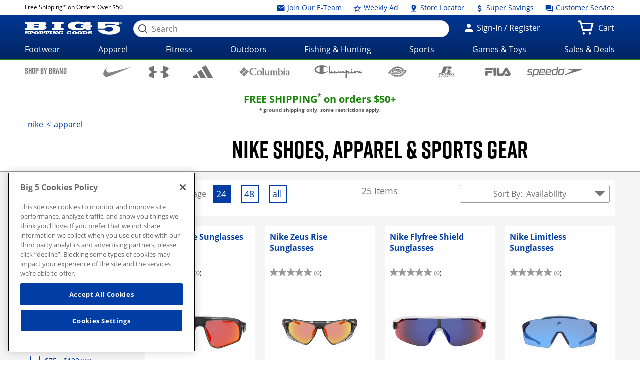

--- FILE ---
content_type: text/html;charset=utf-8
request_url: https://whxf.big5sportinggoods.com/store/brand/nike/apparel/sunglasses/_/N-1z141xzZ8s2
body_size: 391430
content:















	
	
	
	
	
	

	
	

	
	
	
	

	
		
	
		
			
			 
		
	

	
	











































<!doctype html>

<!--[if lt IE 7 ]> <html class="no-js ie6 " lang="en"> <![endif]-->
<!--[if IE 7 ]>    <html class="no-js ie7 " lang="en"> <![endif]-->
<!--[if IE 8 ]>    <html class="no-js ie8 " lang="en"> <![endif]-->
<!--[if IE 9 ]>    <html class="no-js ie9 " lang="en"> <![endif]-->
<!--[if (gt IE 9)|!(IE)]><!--><html class="no-js " lang="en"><!--<![endif]-->
	<head>
		
		<script> 
   			vice= { 
        		config: { 
            		viceAccountId: 'big5', 
           	 		viceSiteId: 'big5', 
            		viceZoneId: '', 
            		viceSectionId: ''
        	}
    	} 
		</script> 
		<script src='//vice-prod.sdiapi.com/vice_loader/big5/big5'></script>
	<title>Nike Shoes, Apparel & Sports Gear | Big 5 Sporting Goods</title>
    <meta http-equiv="X-UA-Compatible" content="IE=edge,chrome=1" />
    <meta charset="utf-8" />
    <meta name="author" content="" />

    <meta name="viewport" content="width=device-width, initial-scale=1.0">
    <meta name="format-detection" content="telephone=no">

    <meta name="robots" content="index,follow" />
    <meta name="description" content="Save BIG on Nike shoes, athletic clothing and sports gear.  FREE Shipping on qualifying orders.  Big 5 Sporting Goods gets you ready to play!" />
        <meta name="keywords" content="Nike, athletic shoes, sports apparel, active gear, sporting goods" />
        <meta property="og:site_name" content="Big 5 Sporting Goods" />
    <meta property="og:image:type" content="image/jpg" />
    <meta property="og:url" content="https://www.big5sportinggoods.com/store/brand/nike/_/N-1z141xz">
    	<!-- Category Page -->
            <meta property="og:title" content="Nike Shoes, Apparel & Sports Gear | Big 5 Sporting Goods" />
                    <meta property="og:type" content="website" />
                    <meta property="og:description" content="" />
                    <meta property="og:image" content="https://www.big5sportinggoods.com" name="imageOg"/>
                <link rel="shortcut icon" href="/store/resources/images/favicon/favicon.ico" />
    <meta name="apple-mobile-web-app-title" content="Big 5 Sporting Goods" />
    <link rel="apple-touch-icon" sizes="144x144" href="/store/resources/images/favicon/apple-touch-icon-144x144.png">
    <link rel="apple-touch-icon" sizes="114x114" href="/store/resources/images/favicon/apple-touch-icon-114x114.png">
    <link rel="apple-touch-icon" sizes="72x72" href="/store/resources/images/favicon/apple-touch-icon-72x72.png">
    <link rel="apple-touch-icon" href="/store/resources/images/favicon/apple-touch-icon.png">
    <link rel="canonical" href="https://www.big5sportinggoods.com/store/brand/nike/_/N-1z141xz" />
    <!--[if lt IE 9]><link rel="stylesheet" href="/store/resources/css/main-ie8.css?ver=@20251002_0502_899_PDT@" type="text/css" charset="utf-8"/><![endif]-->
        <!--[if gt IE 8]><!--><link rel="stylesheet" href="/store/resources/css/main.css?ver=@20251002_0502_899_PDT@" type="text/css"/><!--<![endif]-->
        <link rel="stylesheet" href="https://www.big5sportinggoods.com/static/assets/big5.css" type="text/css" />

        <script type="text/javascript" src="/store/resources/js/modernizr.min.js?ver=@20251002_0502_899_PDT@"></script>

        <script class="analytics-script">
	
	var digitalData = {
		"page" : {
		},
		"user" : {
		},
		"events" : []
	};

	(function () {
		digitalData.page = {
			
				"pageType" : "brandLandingPage",
			
			"pageName" : document.title,
			"server"   : "prod_store01-1",
			"browse"   : "false",
			"currency" : "USD",
			"defaultCat" : "",
			
				"searchResults" : "25",
			
				"listPage" : "1",
			
				"itemsPerPage" : "24",
			
			"module" : "store"
		};



		
		if (sessionStorage.searchRedirect) {
			digitalData.page.searchRedirect = (sessionStorage.searchRedirect == "true");
			sessionStorage.removeItem("searchRedirect");
		}
		if (sessionStorage.searchTerm) {
			digitalData.page.searchTerm = sessionStorage.searchTerm;
			sessionStorage.removeItem("searchTerm");
		}
		if (sessionStorage.isBrowse) {
			digitalData.page.browse = (sessionStorage.isBrowse == "true");
			sessionStorage.removeItem("isBrowse");
		}
		else {
			digitalData.page.browse = false;
		}
		digitalData.user = {
			"id" 			: "3141267904",
			"loginStatus" 	: "Not Logged In",
			"userType"		: "Guest",
			"hashedEmail" 	: "",
			"profEmail" 	: ""
		};
		
	  })();
	</script>
<script src="/store/resources/js/analytics-start.js?v=@20251002_0502_899_PDT@"></script>

        <!-- Google tag (gtag.js) --> 
<script async src="https://www.googletagmanager.com/gtag/js?id=G-PF9MN8T5ZG"></script> 
<script>   window.dataLayer = window.dataLayer || [];   function gtag(){dataLayer.push(arguments);}   gtag('js', new Date());   gtag('config', 'G-PF9MN8T5ZG'); </script>

<!-- Google Tag Manager -->
<script>(function(w,d,s,l,i){w[l]=w[l]||[];w[l].push({'gtm.start':
new Date().getTime(),event:'gtm.js'});var f=d.getElementsByTagName(s)[0],
j=d.createElement(s),dl=l!='dataLayer'?'&l='+l:'';j.async=true;j.src=
'//www.googletagmanager.com/gtm.js?id='+i+dl;f.parentNode.insertBefore(j,f);
})(window,document,'script','dataLayer','GTM-KLPQ37K');</script>
<!-- End Google Tag Manager --><script type="text/javascript" crossorigin="anonymous" src="https://cdns-script.breinify.com/big5sportinggoods/api/activity_configured.min.js"></script>
    

		
			
			
<script type="text/javascript">(window.NREUM||(NREUM={})).init={ajax:{deny_list:["bam.nr-data.net"]},feature_flags:["soft_nav"]};(window.NREUM||(NREUM={})).loader_config={licenseKey:"205b2c4734",applicationID:"762055306",browserID:"763740839"};;/*! For license information please see nr-loader-rum-1.308.0.min.js.LICENSE.txt */
(()=>{var e,t,r={163:(e,t,r)=>{"use strict";r.d(t,{j:()=>E});var n=r(384),i=r(1741);var a=r(2555);r(860).K7.genericEvents;const s="experimental.resources",o="register",c=e=>{if(!e||"string"!=typeof e)return!1;try{document.createDocumentFragment().querySelector(e)}catch{return!1}return!0};var d=r(2614),u=r(944),l=r(8122);const f="[data-nr-mask]",g=e=>(0,l.a)(e,(()=>{const e={feature_flags:[],experimental:{allow_registered_children:!1,resources:!1},mask_selector:"*",block_selector:"[data-nr-block]",mask_input_options:{color:!1,date:!1,"datetime-local":!1,email:!1,month:!1,number:!1,range:!1,search:!1,tel:!1,text:!1,time:!1,url:!1,week:!1,textarea:!1,select:!1,password:!0}};return{ajax:{deny_list:void 0,block_internal:!0,enabled:!0,autoStart:!0},api:{get allow_registered_children(){return e.feature_flags.includes(o)||e.experimental.allow_registered_children},set allow_registered_children(t){e.experimental.allow_registered_children=t},duplicate_registered_data:!1},browser_consent_mode:{enabled:!1},distributed_tracing:{enabled:void 0,exclude_newrelic_header:void 0,cors_use_newrelic_header:void 0,cors_use_tracecontext_headers:void 0,allowed_origins:void 0},get feature_flags(){return e.feature_flags},set feature_flags(t){e.feature_flags=t},generic_events:{enabled:!0,autoStart:!0},harvest:{interval:30},jserrors:{enabled:!0,autoStart:!0},logging:{enabled:!0,autoStart:!0},metrics:{enabled:!0,autoStart:!0},obfuscate:void 0,page_action:{enabled:!0},page_view_event:{enabled:!0,autoStart:!0},page_view_timing:{enabled:!0,autoStart:!0},performance:{capture_marks:!1,capture_measures:!1,capture_detail:!0,resources:{get enabled(){return e.feature_flags.includes(s)||e.experimental.resources},set enabled(t){e.experimental.resources=t},asset_types:[],first_party_domains:[],ignore_newrelic:!0}},privacy:{cookies_enabled:!0},proxy:{assets:void 0,beacon:void 0},session:{expiresMs:d.wk,inactiveMs:d.BB},session_replay:{autoStart:!0,enabled:!1,preload:!1,sampling_rate:10,error_sampling_rate:100,collect_fonts:!1,inline_images:!1,fix_stylesheets:!0,mask_all_inputs:!0,get mask_text_selector(){return e.mask_selector},set mask_text_selector(t){c(t)?e.mask_selector="".concat(t,",").concat(f):""===t||null===t?e.mask_selector=f:(0,u.R)(5,t)},get block_class(){return"nr-block"},get ignore_class(){return"nr-ignore"},get mask_text_class(){return"nr-mask"},get block_selector(){return e.block_selector},set block_selector(t){c(t)?e.block_selector+=",".concat(t):""!==t&&(0,u.R)(6,t)},get mask_input_options(){return e.mask_input_options},set mask_input_options(t){t&&"object"==typeof t?e.mask_input_options={...t,password:!0}:(0,u.R)(7,t)}},session_trace:{enabled:!0,autoStart:!0},soft_navigations:{enabled:!0,autoStart:!0},spa:{enabled:!0,autoStart:!0},ssl:void 0,user_actions:{enabled:!0,elementAttributes:["id","className","tagName","type"]}}})());var p=r(6154),m=r(9324);let h=0;const v={buildEnv:m.F3,distMethod:m.Xs,version:m.xv,originTime:p.WN},b={consented:!1},y={appMetadata:{},get consented(){return this.session?.state?.consent||b.consented},set consented(e){b.consented=e},customTransaction:void 0,denyList:void 0,disabled:!1,harvester:void 0,isolatedBacklog:!1,isRecording:!1,loaderType:void 0,maxBytes:3e4,obfuscator:void 0,onerror:void 0,ptid:void 0,releaseIds:{},session:void 0,timeKeeper:void 0,registeredEntities:[],jsAttributesMetadata:{bytes:0},get harvestCount(){return++h}},_=e=>{const t=(0,l.a)(e,y),r=Object.keys(v).reduce((e,t)=>(e[t]={value:v[t],writable:!1,configurable:!0,enumerable:!0},e),{});return Object.defineProperties(t,r)};var w=r(5701);const x=e=>{const t=e.startsWith("http");e+="/",r.p=t?e:"https://"+e};var R=r(7836),k=r(3241);const A={accountID:void 0,trustKey:void 0,agentID:void 0,licenseKey:void 0,applicationID:void 0,xpid:void 0},S=e=>(0,l.a)(e,A),T=new Set;function E(e,t={},r,s){let{init:o,info:c,loader_config:d,runtime:u={},exposed:l=!0}=t;if(!c){const e=(0,n.pV)();o=e.init,c=e.info,d=e.loader_config}e.init=g(o||{}),e.loader_config=S(d||{}),c.jsAttributes??={},p.bv&&(c.jsAttributes.isWorker=!0),e.info=(0,a.D)(c);const f=e.init,m=[c.beacon,c.errorBeacon];T.has(e.agentIdentifier)||(f.proxy.assets&&(x(f.proxy.assets),m.push(f.proxy.assets)),f.proxy.beacon&&m.push(f.proxy.beacon),e.beacons=[...m],function(e){const t=(0,n.pV)();Object.getOwnPropertyNames(i.W.prototype).forEach(r=>{const n=i.W.prototype[r];if("function"!=typeof n||"constructor"===n)return;let a=t[r];e[r]&&!1!==e.exposed&&"micro-agent"!==e.runtime?.loaderType&&(t[r]=(...t)=>{const n=e[r](...t);return a?a(...t):n})})}(e),(0,n.US)("activatedFeatures",w.B)),u.denyList=[...f.ajax.deny_list||[],...f.ajax.block_internal?m:[]],u.ptid=e.agentIdentifier,u.loaderType=r,e.runtime=_(u),T.has(e.agentIdentifier)||(e.ee=R.ee.get(e.agentIdentifier),e.exposed=l,(0,k.W)({agentIdentifier:e.agentIdentifier,drained:!!w.B?.[e.agentIdentifier],type:"lifecycle",name:"initialize",feature:void 0,data:e.config})),T.add(e.agentIdentifier)}},384:(e,t,r)=>{"use strict";r.d(t,{NT:()=>s,US:()=>u,Zm:()=>o,bQ:()=>d,dV:()=>c,pV:()=>l});var n=r(6154),i=r(1863),a=r(1910);const s={beacon:"bam.nr-data.net",errorBeacon:"bam.nr-data.net"};function o(){return n.gm.NREUM||(n.gm.NREUM={}),void 0===n.gm.newrelic&&(n.gm.newrelic=n.gm.NREUM),n.gm.NREUM}function c(){let e=o();return e.o||(e.o={ST:n.gm.setTimeout,SI:n.gm.setImmediate||n.gm.setInterval,CT:n.gm.clearTimeout,XHR:n.gm.XMLHttpRequest,REQ:n.gm.Request,EV:n.gm.Event,PR:n.gm.Promise,MO:n.gm.MutationObserver,FETCH:n.gm.fetch,WS:n.gm.WebSocket},(0,a.i)(...Object.values(e.o))),e}function d(e,t){let r=o();r.initializedAgents??={},t.initializedAt={ms:(0,i.t)(),date:new Date},r.initializedAgents[e]=t}function u(e,t){o()[e]=t}function l(){return function(){let e=o();const t=e.info||{};e.info={beacon:s.beacon,errorBeacon:s.errorBeacon,...t}}(),function(){let e=o();const t=e.init||{};e.init={...t}}(),c(),function(){let e=o();const t=e.loader_config||{};e.loader_config={...t}}(),o()}},782:(e,t,r)=>{"use strict";r.d(t,{T:()=>n});const n=r(860).K7.pageViewTiming},860:(e,t,r)=>{"use strict";r.d(t,{$J:()=>u,K7:()=>c,P3:()=>d,XX:()=>i,Yy:()=>o,df:()=>a,qY:()=>n,v4:()=>s});const n="events",i="jserrors",a="browser/blobs",s="rum",o="browser/logs",c={ajax:"ajax",genericEvents:"generic_events",jserrors:i,logging:"logging",metrics:"metrics",pageAction:"page_action",pageViewEvent:"page_view_event",pageViewTiming:"page_view_timing",sessionReplay:"session_replay",sessionTrace:"session_trace",softNav:"soft_navigations",spa:"spa"},d={[c.pageViewEvent]:1,[c.pageViewTiming]:2,[c.metrics]:3,[c.jserrors]:4,[c.spa]:5,[c.ajax]:6,[c.sessionTrace]:7,[c.softNav]:8,[c.sessionReplay]:9,[c.logging]:10,[c.genericEvents]:11},u={[c.pageViewEvent]:s,[c.pageViewTiming]:n,[c.ajax]:n,[c.spa]:n,[c.softNav]:n,[c.metrics]:i,[c.jserrors]:i,[c.sessionTrace]:a,[c.sessionReplay]:a,[c.logging]:o,[c.genericEvents]:"ins"}},944:(e,t,r)=>{"use strict";r.d(t,{R:()=>i});var n=r(3241);function i(e,t){"function"==typeof console.debug&&(console.debug("New Relic Warning: https://github.com/newrelic/newrelic-browser-agent/blob/main/docs/warning-codes.md#".concat(e),t),(0,n.W)({agentIdentifier:null,drained:null,type:"data",name:"warn",feature:"warn",data:{code:e,secondary:t}}))}},1687:(e,t,r)=>{"use strict";r.d(t,{Ak:()=>d,Ze:()=>f,x3:()=>u});var n=r(3241),i=r(7836),a=r(3606),s=r(860),o=r(2646);const c={};function d(e,t){const r={staged:!1,priority:s.P3[t]||0};l(e),c[e].get(t)||c[e].set(t,r)}function u(e,t){e&&c[e]&&(c[e].get(t)&&c[e].delete(t),p(e,t,!1),c[e].size&&g(e))}function l(e){if(!e)throw new Error("agentIdentifier required");c[e]||(c[e]=new Map)}function f(e="",t="feature",r=!1){if(l(e),!e||!c[e].get(t)||r)return p(e,t);c[e].get(t).staged=!0,g(e)}function g(e){const t=Array.from(c[e]);t.every(([e,t])=>t.staged)&&(t.sort((e,t)=>e[1].priority-t[1].priority),t.forEach(([t])=>{c[e].delete(t),p(e,t)}))}function p(e,t,r=!0){const s=e?i.ee.get(e):i.ee,c=a.i.handlers;if(!s.aborted&&s.backlog&&c){if((0,n.W)({agentIdentifier:e,type:"lifecycle",name:"drain",feature:t}),r){const e=s.backlog[t],r=c[t];if(r){for(let t=0;e&&t<e.length;++t)m(e[t],r);Object.entries(r).forEach(([e,t])=>{Object.values(t||{}).forEach(t=>{t[0]?.on&&t[0]?.context()instanceof o.y&&t[0].on(e,t[1])})})}}s.isolatedBacklog||delete c[t],s.backlog[t]=null,s.emit("drain-"+t,[])}}function m(e,t){var r=e[1];Object.values(t[r]||{}).forEach(t=>{var r=e[0];if(t[0]===r){var n=t[1],i=e[3],a=e[2];n.apply(i,a)}})}},1738:(e,t,r)=>{"use strict";r.d(t,{U:()=>g,Y:()=>f});var n=r(3241),i=r(9908),a=r(1863),s=r(944),o=r(5701),c=r(3969),d=r(8362),u=r(860),l=r(4261);function f(e,t,r,a){const f=a||r;!f||f[e]&&f[e]!==d.d.prototype[e]||(f[e]=function(){(0,i.p)(c.xV,["API/"+e+"/called"],void 0,u.K7.metrics,r.ee),(0,n.W)({agentIdentifier:r.agentIdentifier,drained:!!o.B?.[r.agentIdentifier],type:"data",name:"api",feature:l.Pl+e,data:{}});try{return t.apply(this,arguments)}catch(e){(0,s.R)(23,e)}})}function g(e,t,r,n,s){const o=e.info;null===r?delete o.jsAttributes[t]:o.jsAttributes[t]=r,(s||null===r)&&(0,i.p)(l.Pl+n,[(0,a.t)(),t,r],void 0,"session",e.ee)}},1741:(e,t,r)=>{"use strict";r.d(t,{W:()=>a});var n=r(944),i=r(4261);class a{#e(e,...t){if(this[e]!==a.prototype[e])return this[e](...t);(0,n.R)(35,e)}addPageAction(e,t){return this.#e(i.hG,e,t)}register(e){return this.#e(i.eY,e)}recordCustomEvent(e,t){return this.#e(i.fF,e,t)}setPageViewName(e,t){return this.#e(i.Fw,e,t)}setCustomAttribute(e,t,r){return this.#e(i.cD,e,t,r)}noticeError(e,t){return this.#e(i.o5,e,t)}setUserId(e,t=!1){return this.#e(i.Dl,e,t)}setApplicationVersion(e){return this.#e(i.nb,e)}setErrorHandler(e){return this.#e(i.bt,e)}addRelease(e,t){return this.#e(i.k6,e,t)}log(e,t){return this.#e(i.$9,e,t)}start(){return this.#e(i.d3)}finished(e){return this.#e(i.BL,e)}recordReplay(){return this.#e(i.CH)}pauseReplay(){return this.#e(i.Tb)}addToTrace(e){return this.#e(i.U2,e)}setCurrentRouteName(e){return this.#e(i.PA,e)}interaction(e){return this.#e(i.dT,e)}wrapLogger(e,t,r){return this.#e(i.Wb,e,t,r)}measure(e,t){return this.#e(i.V1,e,t)}consent(e){return this.#e(i.Pv,e)}}},1863:(e,t,r)=>{"use strict";function n(){return Math.floor(performance.now())}r.d(t,{t:()=>n})},1910:(e,t,r)=>{"use strict";r.d(t,{i:()=>a});var n=r(944);const i=new Map;function a(...e){return e.every(e=>{if(i.has(e))return i.get(e);const t="function"==typeof e?e.toString():"",r=t.includes("[native code]"),a=t.includes("nrWrapper");return r||a||(0,n.R)(64,e?.name||t),i.set(e,r),r})}},2555:(e,t,r)=>{"use strict";r.d(t,{D:()=>o,f:()=>s});var n=r(384),i=r(8122);const a={beacon:n.NT.beacon,errorBeacon:n.NT.errorBeacon,licenseKey:void 0,applicationID:void 0,sa:void 0,queueTime:void 0,applicationTime:void 0,ttGuid:void 0,user:void 0,account:void 0,product:void 0,extra:void 0,jsAttributes:{},userAttributes:void 0,atts:void 0,transactionName:void 0,tNamePlain:void 0};function s(e){try{return!!e.licenseKey&&!!e.errorBeacon&&!!e.applicationID}catch(e){return!1}}const o=e=>(0,i.a)(e,a)},2614:(e,t,r)=>{"use strict";r.d(t,{BB:()=>s,H3:()=>n,g:()=>d,iL:()=>c,tS:()=>o,uh:()=>i,wk:()=>a});const n="NRBA",i="SESSION",a=144e5,s=18e5,o={STARTED:"session-started",PAUSE:"session-pause",RESET:"session-reset",RESUME:"session-resume",UPDATE:"session-update"},c={SAME_TAB:"same-tab",CROSS_TAB:"cross-tab"},d={OFF:0,FULL:1,ERROR:2}},2646:(e,t,r)=>{"use strict";r.d(t,{y:()=>n});class n{constructor(e){this.contextId=e}}},2843:(e,t,r)=>{"use strict";r.d(t,{G:()=>a,u:()=>i});var n=r(3878);function i(e,t=!1,r,i){(0,n.DD)("visibilitychange",function(){if(t)return void("hidden"===document.visibilityState&&e());e(document.visibilityState)},r,i)}function a(e,t,r){(0,n.sp)("pagehide",e,t,r)}},3241:(e,t,r)=>{"use strict";r.d(t,{W:()=>a});var n=r(6154);const i="newrelic";function a(e={}){try{n.gm.dispatchEvent(new CustomEvent(i,{detail:e}))}catch(e){}}},3606:(e,t,r)=>{"use strict";r.d(t,{i:()=>a});var n=r(9908);a.on=s;var i=a.handlers={};function a(e,t,r,a){s(a||n.d,i,e,t,r)}function s(e,t,r,i,a){a||(a="feature"),e||(e=n.d);var s=t[a]=t[a]||{};(s[r]=s[r]||[]).push([e,i])}},3878:(e,t,r)=>{"use strict";function n(e,t){return{capture:e,passive:!1,signal:t}}function i(e,t,r=!1,i){window.addEventListener(e,t,n(r,i))}function a(e,t,r=!1,i){document.addEventListener(e,t,n(r,i))}r.d(t,{DD:()=>a,jT:()=>n,sp:()=>i})},3969:(e,t,r)=>{"use strict";r.d(t,{TZ:()=>n,XG:()=>o,rs:()=>i,xV:()=>s,z_:()=>a});const n=r(860).K7.metrics,i="sm",a="cm",s="storeSupportabilityMetrics",o="storeEventMetrics"},4234:(e,t,r)=>{"use strict";r.d(t,{W:()=>a});var n=r(7836),i=r(1687);class a{constructor(e,t){this.agentIdentifier=e,this.ee=n.ee.get(e),this.featureName=t,this.blocked=!1}deregisterDrain(){(0,i.x3)(this.agentIdentifier,this.featureName)}}},4261:(e,t,r)=>{"use strict";r.d(t,{$9:()=>d,BL:()=>o,CH:()=>g,Dl:()=>_,Fw:()=>y,PA:()=>h,Pl:()=>n,Pv:()=>k,Tb:()=>l,U2:()=>a,V1:()=>R,Wb:()=>x,bt:()=>b,cD:()=>v,d3:()=>w,dT:()=>c,eY:()=>p,fF:()=>f,hG:()=>i,k6:()=>s,nb:()=>m,o5:()=>u});const n="api-",i="addPageAction",a="addToTrace",s="addRelease",o="finished",c="interaction",d="log",u="noticeError",l="pauseReplay",f="recordCustomEvent",g="recordReplay",p="register",m="setApplicationVersion",h="setCurrentRouteName",v="setCustomAttribute",b="setErrorHandler",y="setPageViewName",_="setUserId",w="start",x="wrapLogger",R="measure",k="consent"},5289:(e,t,r)=>{"use strict";r.d(t,{GG:()=>s,Qr:()=>c,sB:()=>o});var n=r(3878),i=r(6389);function a(){return"undefined"==typeof document||"complete"===document.readyState}function s(e,t){if(a())return e();const r=(0,i.J)(e),s=setInterval(()=>{a()&&(clearInterval(s),r())},500);(0,n.sp)("load",r,t)}function o(e){if(a())return e();(0,n.DD)("DOMContentLoaded",e)}function c(e){if(a())return e();(0,n.sp)("popstate",e)}},5607:(e,t,r)=>{"use strict";r.d(t,{W:()=>n});const n=(0,r(9566).bz)()},5701:(e,t,r)=>{"use strict";r.d(t,{B:()=>a,t:()=>s});var n=r(3241);const i=new Set,a={};function s(e,t){const r=t.agentIdentifier;a[r]??={},e&&"object"==typeof e&&(i.has(r)||(t.ee.emit("rumresp",[e]),a[r]=e,i.add(r),(0,n.W)({agentIdentifier:r,loaded:!0,drained:!0,type:"lifecycle",name:"load",feature:void 0,data:e})))}},6154:(e,t,r)=>{"use strict";r.d(t,{OF:()=>c,RI:()=>i,WN:()=>u,bv:()=>a,eN:()=>l,gm:()=>s,mw:()=>o,sb:()=>d});var n=r(1863);const i="undefined"!=typeof window&&!!window.document,a="undefined"!=typeof WorkerGlobalScope&&("undefined"!=typeof self&&self instanceof WorkerGlobalScope&&self.navigator instanceof WorkerNavigator||"undefined"!=typeof globalThis&&globalThis instanceof WorkerGlobalScope&&globalThis.navigator instanceof WorkerNavigator),s=i?window:"undefined"!=typeof WorkerGlobalScope&&("undefined"!=typeof self&&self instanceof WorkerGlobalScope&&self||"undefined"!=typeof globalThis&&globalThis instanceof WorkerGlobalScope&&globalThis),o=Boolean("hidden"===s?.document?.visibilityState),c=/iPad|iPhone|iPod/.test(s.navigator?.userAgent),d=c&&"undefined"==typeof SharedWorker,u=((()=>{const e=s.navigator?.userAgent?.match(/Firefox[/\s](\d+\.\d+)/);Array.isArray(e)&&e.length>=2&&e[1]})(),Date.now()-(0,n.t)()),l=()=>"undefined"!=typeof PerformanceNavigationTiming&&s?.performance?.getEntriesByType("navigation")?.[0]?.responseStart},6389:(e,t,r)=>{"use strict";function n(e,t=500,r={}){const n=r?.leading||!1;let i;return(...r)=>{n&&void 0===i&&(e.apply(this,r),i=setTimeout(()=>{i=clearTimeout(i)},t)),n||(clearTimeout(i),i=setTimeout(()=>{e.apply(this,r)},t))}}function i(e){let t=!1;return(...r)=>{t||(t=!0,e.apply(this,r))}}r.d(t,{J:()=>i,s:()=>n})},6630:(e,t,r)=>{"use strict";r.d(t,{T:()=>n});const n=r(860).K7.pageViewEvent},7699:(e,t,r)=>{"use strict";r.d(t,{It:()=>a,KC:()=>o,No:()=>i,qh:()=>s});var n=r(860);const i=16e3,a=1e6,s="SESSION_ERROR",o={[n.K7.logging]:!0,[n.K7.genericEvents]:!1,[n.K7.jserrors]:!1,[n.K7.ajax]:!1}},7836:(e,t,r)=>{"use strict";r.d(t,{P:()=>o,ee:()=>c});var n=r(384),i=r(8990),a=r(2646),s=r(5607);const o="nr@context:".concat(s.W),c=function e(t,r){var n={},s={},u={},l=!1;try{l=16===r.length&&d.initializedAgents?.[r]?.runtime.isolatedBacklog}catch(e){}var f={on:p,addEventListener:p,removeEventListener:function(e,t){var r=n[e];if(!r)return;for(var i=0;i<r.length;i++)r[i]===t&&r.splice(i,1)},emit:function(e,r,n,i,a){!1!==a&&(a=!0);if(c.aborted&&!i)return;t&&a&&t.emit(e,r,n);var o=g(n);m(e).forEach(e=>{e.apply(o,r)});var d=v()[s[e]];d&&d.push([f,e,r,o]);return o},get:h,listeners:m,context:g,buffer:function(e,t){const r=v();if(t=t||"feature",f.aborted)return;Object.entries(e||{}).forEach(([e,n])=>{s[n]=t,t in r||(r[t]=[])})},abort:function(){f._aborted=!0,Object.keys(f.backlog).forEach(e=>{delete f.backlog[e]})},isBuffering:function(e){return!!v()[s[e]]},debugId:r,backlog:l?{}:t&&"object"==typeof t.backlog?t.backlog:{},isolatedBacklog:l};return Object.defineProperty(f,"aborted",{get:()=>{let e=f._aborted||!1;return e||(t&&(e=t.aborted),e)}}),f;function g(e){return e&&e instanceof a.y?e:e?(0,i.I)(e,o,()=>new a.y(o)):new a.y(o)}function p(e,t){n[e]=m(e).concat(t)}function m(e){return n[e]||[]}function h(t){return u[t]=u[t]||e(f,t)}function v(){return f.backlog}}(void 0,"globalEE"),d=(0,n.Zm)();d.ee||(d.ee=c)},8122:(e,t,r)=>{"use strict";r.d(t,{a:()=>i});var n=r(944);function i(e,t){try{if(!e||"object"!=typeof e)return(0,n.R)(3);if(!t||"object"!=typeof t)return(0,n.R)(4);const r=Object.create(Object.getPrototypeOf(t),Object.getOwnPropertyDescriptors(t)),a=0===Object.keys(r).length?e:r;for(let s in a)if(void 0!==e[s])try{if(null===e[s]){r[s]=null;continue}Array.isArray(e[s])&&Array.isArray(t[s])?r[s]=Array.from(new Set([...e[s],...t[s]])):"object"==typeof e[s]&&"object"==typeof t[s]?r[s]=i(e[s],t[s]):r[s]=e[s]}catch(e){r[s]||(0,n.R)(1,e)}return r}catch(e){(0,n.R)(2,e)}}},8362:(e,t,r)=>{"use strict";r.d(t,{d:()=>a});var n=r(9566),i=r(1741);class a extends i.W{agentIdentifier=(0,n.LA)(16)}},8374:(e,t,r)=>{r.nc=(()=>{try{return document?.currentScript?.nonce}catch(e){}return""})()},8990:(e,t,r)=>{"use strict";r.d(t,{I:()=>i});var n=Object.prototype.hasOwnProperty;function i(e,t,r){if(n.call(e,t))return e[t];var i=r();if(Object.defineProperty&&Object.keys)try{return Object.defineProperty(e,t,{value:i,writable:!0,enumerable:!1}),i}catch(e){}return e[t]=i,i}},9324:(e,t,r)=>{"use strict";r.d(t,{F3:()=>i,Xs:()=>a,xv:()=>n});const n="1.308.0",i="PROD",a="CDN"},9566:(e,t,r)=>{"use strict";r.d(t,{LA:()=>o,bz:()=>s});var n=r(6154);const i="xxxxxxxx-xxxx-4xxx-yxxx-xxxxxxxxxxxx";function a(e,t){return e?15&e[t]:16*Math.random()|0}function s(){const e=n.gm?.crypto||n.gm?.msCrypto;let t,r=0;return e&&e.getRandomValues&&(t=e.getRandomValues(new Uint8Array(30))),i.split("").map(e=>"x"===e?a(t,r++).toString(16):"y"===e?(3&a()|8).toString(16):e).join("")}function o(e){const t=n.gm?.crypto||n.gm?.msCrypto;let r,i=0;t&&t.getRandomValues&&(r=t.getRandomValues(new Uint8Array(e)));const s=[];for(var o=0;o<e;o++)s.push(a(r,i++).toString(16));return s.join("")}},9908:(e,t,r)=>{"use strict";r.d(t,{d:()=>n,p:()=>i});var n=r(7836).ee.get("handle");function i(e,t,r,i,a){a?(a.buffer([e],i),a.emit(e,t,r)):(n.buffer([e],i),n.emit(e,t,r))}}},n={};function i(e){var t=n[e];if(void 0!==t)return t.exports;var a=n[e]={exports:{}};return r[e](a,a.exports,i),a.exports}i.m=r,i.d=(e,t)=>{for(var r in t)i.o(t,r)&&!i.o(e,r)&&Object.defineProperty(e,r,{enumerable:!0,get:t[r]})},i.f={},i.e=e=>Promise.all(Object.keys(i.f).reduce((t,r)=>(i.f[r](e,t),t),[])),i.u=e=>"nr-rum-1.308.0.min.js",i.o=(e,t)=>Object.prototype.hasOwnProperty.call(e,t),e={},t="NRBA-1.308.0.PROD:",i.l=(r,n,a,s)=>{if(e[r])e[r].push(n);else{var o,c;if(void 0!==a)for(var d=document.getElementsByTagName("script"),u=0;u<d.length;u++){var l=d[u];if(l.getAttribute("src")==r||l.getAttribute("data-webpack")==t+a){o=l;break}}if(!o){c=!0;var f={296:"sha512-+MIMDsOcckGXa1EdWHqFNv7P+JUkd5kQwCBr3KE6uCvnsBNUrdSt4a/3/L4j4TxtnaMNjHpza2/erNQbpacJQA=="};(o=document.createElement("script")).charset="utf-8",i.nc&&o.setAttribute("nonce",i.nc),o.setAttribute("data-webpack",t+a),o.src=r,0!==o.src.indexOf(window.location.origin+"/")&&(o.crossOrigin="anonymous"),f[s]&&(o.integrity=f[s])}e[r]=[n];var g=(t,n)=>{o.onerror=o.onload=null,clearTimeout(p);var i=e[r];if(delete e[r],o.parentNode&&o.parentNode.removeChild(o),i&&i.forEach(e=>e(n)),t)return t(n)},p=setTimeout(g.bind(null,void 0,{type:"timeout",target:o}),12e4);o.onerror=g.bind(null,o.onerror),o.onload=g.bind(null,o.onload),c&&document.head.appendChild(o)}},i.r=e=>{"undefined"!=typeof Symbol&&Symbol.toStringTag&&Object.defineProperty(e,Symbol.toStringTag,{value:"Module"}),Object.defineProperty(e,"__esModule",{value:!0})},i.p="https://js-agent.newrelic.com/",(()=>{var e={374:0,840:0};i.f.j=(t,r)=>{var n=i.o(e,t)?e[t]:void 0;if(0!==n)if(n)r.push(n[2]);else{var a=new Promise((r,i)=>n=e[t]=[r,i]);r.push(n[2]=a);var s=i.p+i.u(t),o=new Error;i.l(s,r=>{if(i.o(e,t)&&(0!==(n=e[t])&&(e[t]=void 0),n)){var a=r&&("load"===r.type?"missing":r.type),s=r&&r.target&&r.target.src;o.message="Loading chunk "+t+" failed: ("+a+": "+s+")",o.name="ChunkLoadError",o.type=a,o.request=s,n[1](o)}},"chunk-"+t,t)}};var t=(t,r)=>{var n,a,[s,o,c]=r,d=0;if(s.some(t=>0!==e[t])){for(n in o)i.o(o,n)&&(i.m[n]=o[n]);if(c)c(i)}for(t&&t(r);d<s.length;d++)a=s[d],i.o(e,a)&&e[a]&&e[a][0](),e[a]=0},r=self["webpackChunk:NRBA-1.308.0.PROD"]=self["webpackChunk:NRBA-1.308.0.PROD"]||[];r.forEach(t.bind(null,0)),r.push=t.bind(null,r.push.bind(r))})(),(()=>{"use strict";i(8374);var e=i(8362),t=i(860);const r=Object.values(t.K7);var n=i(163);var a=i(9908),s=i(1863),o=i(4261),c=i(1738);var d=i(1687),u=i(4234),l=i(5289),f=i(6154),g=i(944),p=i(384);const m=e=>f.RI&&!0===e?.privacy.cookies_enabled;function h(e){return!!(0,p.dV)().o.MO&&m(e)&&!0===e?.session_trace.enabled}var v=i(6389),b=i(7699);class y extends u.W{constructor(e,t){super(e.agentIdentifier,t),this.agentRef=e,this.abortHandler=void 0,this.featAggregate=void 0,this.loadedSuccessfully=void 0,this.onAggregateImported=new Promise(e=>{this.loadedSuccessfully=e}),this.deferred=Promise.resolve(),!1===e.init[this.featureName].autoStart?this.deferred=new Promise((t,r)=>{this.ee.on("manual-start-all",(0,v.J)(()=>{(0,d.Ak)(e.agentIdentifier,this.featureName),t()}))}):(0,d.Ak)(e.agentIdentifier,t)}importAggregator(e,t,r={}){if(this.featAggregate)return;const n=async()=>{let n;await this.deferred;try{if(m(e.init)){const{setupAgentSession:t}=await i.e(296).then(i.bind(i,3305));n=t(e)}}catch(e){(0,g.R)(20,e),this.ee.emit("internal-error",[e]),(0,a.p)(b.qh,[e],void 0,this.featureName,this.ee)}try{if(!this.#t(this.featureName,n,e.init))return(0,d.Ze)(this.agentIdentifier,this.featureName),void this.loadedSuccessfully(!1);const{Aggregate:i}=await t();this.featAggregate=new i(e,r),e.runtime.harvester.initializedAggregates.push(this.featAggregate),this.loadedSuccessfully(!0)}catch(e){(0,g.R)(34,e),this.abortHandler?.(),(0,d.Ze)(this.agentIdentifier,this.featureName,!0),this.loadedSuccessfully(!1),this.ee&&this.ee.abort()}};f.RI?(0,l.GG)(()=>n(),!0):n()}#t(e,r,n){if(this.blocked)return!1;switch(e){case t.K7.sessionReplay:return h(n)&&!!r;case t.K7.sessionTrace:return!!r;default:return!0}}}var _=i(6630),w=i(2614),x=i(3241);class R extends y{static featureName=_.T;constructor(e){var t;super(e,_.T),this.setupInspectionEvents(e.agentIdentifier),t=e,(0,c.Y)(o.Fw,function(e,r){"string"==typeof e&&("/"!==e.charAt(0)&&(e="/"+e),t.runtime.customTransaction=(r||"http://custom.transaction")+e,(0,a.p)(o.Pl+o.Fw,[(0,s.t)()],void 0,void 0,t.ee))},t),this.importAggregator(e,()=>i.e(296).then(i.bind(i,3943)))}setupInspectionEvents(e){const t=(t,r)=>{t&&(0,x.W)({agentIdentifier:e,timeStamp:t.timeStamp,loaded:"complete"===t.target.readyState,type:"window",name:r,data:t.target.location+""})};(0,l.sB)(e=>{t(e,"DOMContentLoaded")}),(0,l.GG)(e=>{t(e,"load")}),(0,l.Qr)(e=>{t(e,"navigate")}),this.ee.on(w.tS.UPDATE,(t,r)=>{(0,x.W)({agentIdentifier:e,type:"lifecycle",name:"session",data:r})})}}class k extends e.d{constructor(e){var t;(super(),f.gm)?(this.features={},(0,p.bQ)(this.agentIdentifier,this),this.desiredFeatures=new Set(e.features||[]),this.desiredFeatures.add(R),(0,n.j)(this,e,e.loaderType||"agent"),t=this,(0,c.Y)(o.cD,function(e,r,n=!1){if("string"==typeof e){if(["string","number","boolean"].includes(typeof r)||null===r)return(0,c.U)(t,e,r,o.cD,n);(0,g.R)(40,typeof r)}else(0,g.R)(39,typeof e)},t),function(e){(0,c.Y)(o.Dl,function(t,r=!1){if("string"!=typeof t&&null!==t)return void(0,g.R)(41,typeof t);const n=e.info.jsAttributes["enduser.id"];r&&null!=n&&n!==t?(0,a.p)(o.Pl+"setUserIdAndResetSession",[t],void 0,"session",e.ee):(0,c.U)(e,"enduser.id",t,o.Dl,!0)},e)}(this),function(e){(0,c.Y)(o.nb,function(t){if("string"==typeof t||null===t)return(0,c.U)(e,"application.version",t,o.nb,!1);(0,g.R)(42,typeof t)},e)}(this),function(e){(0,c.Y)(o.d3,function(){e.ee.emit("manual-start-all")},e)}(this),function(e){(0,c.Y)(o.Pv,function(t=!0){if("boolean"==typeof t){if((0,a.p)(o.Pl+o.Pv,[t],void 0,"session",e.ee),e.runtime.consented=t,t){const t=e.features.page_view_event;t.onAggregateImported.then(e=>{const r=t.featAggregate;e&&!r.sentRum&&r.sendRum()})}}else(0,g.R)(65,typeof t)},e)}(this),this.run()):(0,g.R)(21)}get config(){return{info:this.info,init:this.init,loader_config:this.loader_config,runtime:this.runtime}}get api(){return this}run(){try{const e=function(e){const t={};return r.forEach(r=>{t[r]=!!e[r]?.enabled}),t}(this.init),n=[...this.desiredFeatures];n.sort((e,r)=>t.P3[e.featureName]-t.P3[r.featureName]),n.forEach(r=>{if(!e[r.featureName]&&r.featureName!==t.K7.pageViewEvent)return;if(r.featureName===t.K7.spa)return void(0,g.R)(67);const n=function(e){switch(e){case t.K7.ajax:return[t.K7.jserrors];case t.K7.sessionTrace:return[t.K7.ajax,t.K7.pageViewEvent];case t.K7.sessionReplay:return[t.K7.sessionTrace];case t.K7.pageViewTiming:return[t.K7.pageViewEvent];default:return[]}}(r.featureName).filter(e=>!(e in this.features));n.length>0&&(0,g.R)(36,{targetFeature:r.featureName,missingDependencies:n}),this.features[r.featureName]=new r(this)})}catch(e){(0,g.R)(22,e);for(const e in this.features)this.features[e].abortHandler?.();const t=(0,p.Zm)();delete t.initializedAgents[this.agentIdentifier]?.features,delete this.sharedAggregator;return t.ee.get(this.agentIdentifier).abort(),!1}}}var A=i(2843),S=i(782);class T extends y{static featureName=S.T;constructor(e){super(e,S.T),f.RI&&((0,A.u)(()=>(0,a.p)("docHidden",[(0,s.t)()],void 0,S.T,this.ee),!0),(0,A.G)(()=>(0,a.p)("winPagehide",[(0,s.t)()],void 0,S.T,this.ee)),this.importAggregator(e,()=>i.e(296).then(i.bind(i,2117))))}}var E=i(3969);class I extends y{static featureName=E.TZ;constructor(e){super(e,E.TZ),f.RI&&document.addEventListener("securitypolicyviolation",e=>{(0,a.p)(E.xV,["Generic/CSPViolation/Detected"],void 0,this.featureName,this.ee)}),this.importAggregator(e,()=>i.e(296).then(i.bind(i,9623)))}}new k({features:[R,T,I],loaderType:"lite"})})()})();</script><script src="https://apps.bazaarvoice.com/deployments/big5sportinggoods/main_site/production/en_US/bv.js" defer ></script>
		

		

	</head>

	<body class="category brand" data-controller="browse" data-action="category">
		
		

<!-- Google Tag Manager (noscript) -->
<noscript><iframe src="//www.googletagmanager.com/ns.html?id=GTM-KLPQ37K" height="0" width="0" style="display:none;visibility:hidden"></iframe></noscript>
<!-- End Google Tag Manager (noscript) -->

		
	    <script>
	        if (self == top) {
	            var theBody = document.getElementsByTagName('body')[0]
	            theBody.style.display = "block"
	        } else {
	            top.location = self.location
	        }
	    </script>

		
		
			<div class="off-canvas-wrap" data-offcanvas>
				<div class="inner-wrap">
					
					<a id="skip-to-content" class="skip sr-only sr-only-focusable" href="#site-wrapper">Skip to main content</a>

					
					
						
						
							
							<script type="text/javascript" >
	function doSubmit(){
		document.getElementById('Ntt').value = document.getElementById('Ntt').value.replaceAll("'","");
		document.getElementById('Ntt').value = document.getElementById('Ntt').value.replaceAll("\"","");
  		return true;
	}
	</script>
	<!-- header -->
	<header class="desktop-header">
		<nav aria-label="utility" class="utility-nav">
			<div class="utility-nav-content">
				<div class="utility-nav-content-slot">
								<div>Free Shipping* on Orders Over $50</div></div>
						<div class="utility-nav-nav">
							<ul>
									<li class="utility-nav-item">
											<div class="utility-nav-header">
												<a href="/store/ways+to+save/E-Team+Sign+Up">
													<span class="icon icon-envelope" aria-hidden="true"></span>
													Join Our E-Team</a>
											</div>
										</li>
									<li class="utility-nav-item">
											<div class="utility-nav-header">
												<a href="/store/ways+to+save/Weekly+Ad">
													<span class="icon icon-star-empty" aria-hidden="true"></span>
													Weekly Ad</a>
											</div>
										</li>
									<li class="utility-nav-item">
											<div class="utility-nav-header">
												<a href="/store/integration/locator.jsp">
													<span class="icon icon-pin-drop" aria-hidden="true"></span>
													Store Locator</a>
											</div>
										</li>
									<li class="utility-nav-item">
											<div class="utility-nav-header">
												<a href="/store/specials/supersavings">
													<span class="icon icon-dollar" aria-hidden="true"></span>
													Super Savings</a>
											</div>
										</li>
									<li class="utility-nav-item">
											<div class="utility-nav-header">
												<a href="/store/customer+service/Online+Customer+Service+Policies">
													<span class="icon icon-question-answer" aria-hidden="true"></span>
													Customer Service</a>
											</div>
										</li>
									</ul>
							</div>
					</div>
		</nav>
		<div class="header-masthead">
			<div class="logo">
				<a href="/store/index.jsp">
					<span class="sr-only">Big 5 Sporting Goods home</span>
					<span alt="Big 5 Sporting Goods home" class="icon icon-big5-logo" aria-hidden="true"></span>
				</a>
			</div>

		    <div id="keyword-search" class="keyword-search">
		        <div class="keyword-search-bar">
		            <form id="desktop-search" class="keyword-search-form" action="/store/search" onsubmit="doSubmit();">
		                <label id="NttLabel"class="sr-only" for="Ntt">keyword search</label>
		                <div class="field-group inline-form rounded">
		                    <span class="icon icon-search" aria-hidden="true"></span>
                            <div id="instructions" class="sr-only">Begin typing to search, use arrow keys to navigate, Enter to select</div>
		                    <input type="text" 
								   aria-describedby="instructions"
								   aria-autocomplete="list" 
								   aria-controls="typeahead-container" 
								   aria-expanded="false"  
								   aria-haspopup="listbox"
								   name="Ntt" id="Ntt" class="keyword-search-field" placeholder="Search" autocomplete="off" autocorrect="off" value="" data-typeahead required />
		                </div>
		            </form>
		        </div>
		        <div class="typeahead hide" id="typeahead" aria-live="assertive">
		            <ul class="typeahead-container" role="listbox" aria-labelledby="NttLabel">
		                <li class="typeahead-brands" role="group" aria-labelledby="brand-group-title"></li>
		                <li class="typeahead-categories" role="group" aria-labelledby="category-group-title"></li>
		            </ul>
		        </div>
		    </div>

			<div class="account-login">
				<!-- For Guest User -->
						<a href="/store/account/login.jsp?requestedLogin=1">
									<span class="icon icon-person" aria-hidden="true"></span>
									Sign-In / Register</a>
							</div>

			<div class="mini-cart">
				<form action="/store/checkout/cart.jsp;jsessionid=BkmqIvvNWcjlsa8qqLAhXdaURLF0fs8LB1X3Wjad.prod_store02-1" id="goToCartPage"><input name="_dyncharset" type="hidden" value="utf-8"><input name="_dynSessConf" type="hidden" value="6733257290368299351"><input name="miniGoToCartPageSuccessURL" id="miniGoToCartPageSuccessURL" type="hidden" value="/store/sitewide/json/gotoCartPage.jsp"><input name="_D:miniGoToCartPageSuccessURL" type="hidden" value=" "><input name="miniGoToCartPageErrorURL" id="miniGoToCartPageErrorURL" type="hidden" value="/store/sitewide/json/gotoCartPage.jsp"><input name="_D:miniGoToCartPageErrorURL" type="hidden" value=" "><input name="/atg/commerce/order/purchase/CartModifierFormHandler.goToCartPage" id="gotoCart" type="hidden" value="true" class="hide"><input name="_D:/atg/commerce/order/purchase/CartModifierFormHandler.goToCartPage" type="hidden" value=" "><input name="_DARGS" type="hidden" value="/store/sitewide/header.jsp.goToCartPage"></form><div class="mini-cart-header">
					<a href="/store/checkout/cart.jsp" id="miniCartId">
						<span aria-hidden="true" class="icon icon-cart mini-cart-icon"></span>
						<span class="cart-count"></span>
						<span class="sr-only">Items in&nbsp;</span>
						Cart</a>
					
					<button aria-label="Inspect Mini Cart Contents" id="mc-ada-button" class='sr-only sr-only-focusable acc-nav-button' aria-label='Cart' aria-expanded="false" aria-controls="mini-cart-container">
						<span class="icon icon-triangle-down" aria-hidden="true"></span>
					</button>
				</div>

				<form name="addToCartForm" action="/store/sitewide/json/addToCartJson.jsp;jsessionid=BkmqIvvNWcjlsa8qqLAhXdaURLF0fs8LB1X3Wjad.prod_store02-1" id="addToCartForm"><input name="_dyncharset" type="hidden" value="utf-8"><input name="_dynSessConf" type="hidden" value="6733257290368299351"><input name="/atg/commerce/order/purchase/CartModifierFormHandler.quantity" type="hidden" value="" class="itemQuantity"><input name="_D:/atg/commerce/order/purchase/CartModifierFormHandler.quantity" type="hidden" value=" "><input name="/atg/commerce/order/purchase/CartModifierFormHandler.catalogRefIds" type="hidden" value="" class="itemSku"><input name="_D:/atg/commerce/order/purchase/CartModifierFormHandler.catalogRefIds" type="hidden" value=" "><input name="/atg/commerce/order/purchase/CartModifierFormHandler.productId" type="hidden" value="" class="itemProductId"><input name="_D:/atg/commerce/order/purchase/CartModifierFormHandler.productId" type="hidden" value=" "><input name="/atg/commerce/order/purchase/CartModifierFormHandler.addItemToOrderSuccessURL" type="hidden" value="/store/sitewide/json/addToCartJson.jsp"><input name="_D:/atg/commerce/order/purchase/CartModifierFormHandler.addItemToOrderSuccessURL" type="hidden" value=" "><input name="/atg/commerce/order/purchase/CartModifierFormHandler.addItemToOrderErrorURL" type="hidden" value="/store/sitewide/json/addToCartJson.jsp"><input name="_D:/atg/commerce/order/purchase/CartModifierFormHandler.addItemToOrderErrorURL" type="hidden" value=" "><input name="/atg/commerce/order/purchase/CartModifierFormHandler.addItemToOrder" id="addtocart" type="hidden" value="add to cart"><input name="_D:/atg/commerce/order/purchase/CartModifierFormHandler.addItemToOrder" type="hidden" value=" "><input type="hidden" id="contextPath" value="/store" />
	<input name="_DARGS" type="hidden" value="/store/sitewide/includes/miniCartContent.jsp.addToCartForm"></form><form action="/store/account/wishlist.jsp;jsessionid=BkmqIvvNWcjlsa8qqLAhXdaURLF0fs8LB1X3Wjad.prod_store02-1" id="moveWishListForm"><input name="_dyncharset" type="hidden" value="utf-8"><input name="_dynSessConf" type="hidden" value="6733257290368299351"><input name="/atg/commerce/gifts/GiftlistFormHandler.giftlistId" type="hidden" value="" class="wishlst"><input name="_D:/atg/commerce/gifts/GiftlistFormHandler.giftlistId" type="hidden" value=" "><input name="/atg/commerce/gifts/GiftlistFormHandler.quantity" type="hidden" value="1" class="selectedQnt"><input name="_D:/atg/commerce/gifts/GiftlistFormHandler.quantity" type="hidden" value=" "><input name="/atg/commerce/gifts/GiftlistFormHandler.catalogRefIds" type="hidden" value="" class="selectedCatalogRef"><input name="_D:/atg/commerce/gifts/GiftlistFormHandler.catalogRefIds" type="hidden" value=" "><input name="/atg/commerce/gifts/GiftlistFormHandler.catalogRefId" type="hidden" value="" class="skuIdHolderWish"><input name="_D:/atg/commerce/gifts/GiftlistFormHandler.catalogRefId" type="hidden" value=" "><input name="/atg/commerce/gifts/GiftlistFormHandler.productId" type="hidden" value="" class="productId"><input name="_D:/atg/commerce/gifts/GiftlistFormHandler.productId" type="hidden" value=" "><input type="hidden" name="brandName" class="brandName" value="" />
		<input name="/atg/commerce/gifts/GiftlistFormHandler.addItemToGiftlistErrorURL" type="hidden" value="/store/account/wishlist.jsp"><input name="_D:/atg/commerce/gifts/GiftlistFormHandler.addItemToGiftlistErrorURL" type="hidden" value=" "><input name="/atg/commerce/gifts/GiftlistFormHandler.addItemToGiftlistSuccessURL" type="hidden" value="/store/account/wishlist.jsp" class="successUrl"><input name="_D:/atg/commerce/gifts/GiftlistFormHandler.addItemToGiftlistSuccessURL" type="hidden" value=" "><input name="/atg/commerce/gifts/GiftlistFormHandler.addItemToGiftlist" type="submit" value="Move to Wishlist" class="hide wishlistButton"><input name="_D:/atg/commerce/gifts/GiftlistFormHandler.addItemToGiftlist" type="hidden" value=" "><input name="_DARGS" type="hidden" value="/store/sitewide/includes/miniCartContent.jsp.moveToWishListForm"></form><form action="/store/cart/shoppingCart.jsp;jsessionid=BkmqIvvNWcjlsa8qqLAhXdaURLF0fs8LB1X3Wjad.prod_store02-1" id="updateCartForm"><input name="_dyncharset" type="hidden" value="utf-8"><input name="_dynSessConf" type="hidden" value="6733257290368299351"><input name="/atg/commerce/order/purchase/CartModifierFormHandler.catalogRefId" type="hidden" value="" class="updateProductId"><input name="_D:/atg/commerce/order/purchase/CartModifierFormHandler.catalogRefId" type="hidden" value=" "><input name="/atg/commerce/order/purchase/CartModifierFormHandler.skuId" type="hidden" value="" class="skuId"><input name="_D:/atg/commerce/order/purchase/CartModifierFormHandler.skuId" type="hidden" value=" "><input name="/atg/commerce/order/purchase/CartModifierFormHandler.commerceItemId" type="hidden" value="" class="updateProductId"><input name="_D:/atg/commerce/order/purchase/CartModifierFormHandler.commerceItemId" type="hidden" value=" "><input name="" id="selectedQnt" type="hidden" value="1" />
		<input name="/atg/commerce/order/purchase/CartModifierFormHandler.setOrderSuccessURL" type="hidden" value="/store/cart/shoppingCart.jsp"><input name="_D:/atg/commerce/order/purchase/CartModifierFormHandler.setOrderSuccessURL" type="hidden" value=" "><input name="/atg/commerce/order/purchase/CartModifierFormHandler.setOrderErrorURL" type="hidden" value="/store/cart/shoppingCart.jsp"><input name="_D:/atg/commerce/order/purchase/CartModifierFormHandler.setOrderErrorURL" type="hidden" value=" "><input name="/atg/commerce/order/purchase/CartModifierFormHandler.setOrderByCommerceId" style="display:none" id="updateButton" type="submit" value="Update"><input name="_D:/atg/commerce/order/purchase/CartModifierFormHandler.setOrderByCommerceId" type="hidden" value=" "><input name="_DARGS" type="hidden" value="/store/sitewide/includes/miniCartContent.jsp.updateCartForm"></form><form action="/store/cart/shoppingCart.jsp;jsessionid=BkmqIvvNWcjlsa8qqLAhXdaURLF0fs8LB1X3Wjad.prod_store02-1" id="removeCartForm"><input name="_dyncharset" type="hidden" value="utf-8"><input name="_dynSessConf" type="hidden" value="6733257290368299351"><input name="miniRemoveItemFromOrderSuccessURL" id="miniRemoveItemFromOrderSuccessURL" type="hidden" value="/store/checkout/cart.jsp"><input name="_D:miniRemoveItemFromOrderSuccessURL" type="hidden" value=" "><input name="miniRemoveItemFromOrderErrorURL" id="miniRemoveItemFromOrderErrorURL" type="hidden" value="/store/checkout/cart.jsp"><input name="_D:miniRemoveItemFromOrderErrorURL" type="hidden" value=" "><input name="/atg/commerce/order/purchase/CartModifierFormHandler.removalCommerceIds" id="commerceId" type="hidden" value=""><input name="_D:/atg/commerce/order/purchase/CartModifierFormHandler.removalCommerceIds" type="hidden" value=" "><input name="/atg/commerce/order/purchase/CartModifierFormHandler.removeItemFromOrder" id="removeButton" type="hidden" value="Remove Item" class="hide"><input name="_D:/atg/commerce/order/purchase/CartModifierFormHandler.removeItemFromOrder" type="hidden" value=" "><input name="_DARGS" type="hidden" value="/store/sitewide/includes/miniCartContent.jsp.removeCartForm"></form><form id="guestWishlist" action="/store/account/login.jsp" method="get">
		<input type="hidden" name="skudId" class="skuId" value="" />
		<input type="hidden" name="quantity" class="quantity" value="" />
		<input type="hidden" name="productId" class="productId" value="" />
		<input type="hidden" name="addToWL" class="addedToWishList" value="" />
		<input type="hidden" name="prdName" class="productName" value="" />
		<input type="hidden" name="brandName" class="brandName" value="" />
		<input type="hidden" name="frmCart" id="frmCart" />
	</form>

	<div id="mini-cart-container" class="mini-cart-expanded sr-only">
		</div>

</div>
		</div>
		<!-- primary nav -->
			<div class="primary-nav" data-primarynav>
				<nav aria-label="primary">
					<section class="primary-nav-item js-primary-nav-item">
							<p class="primary-nav-button js-primary-nav-button">
								<a class="nav-link" href="/store/browse/footwear/_/N-7xn">Footwear</a>
							</p>
							<button class='sr-only sr-only-focusable acc-nav-button' aria-expanded="false" aria-controls="primary-nav-menu-0" aria-label='Open Footwear Menu'>
									<span class="icon icon-triangle-down" aria-hidden="true"></span>
								</button>
							<div id="primary-nav-menu-0" class="primary-nav-menu js-primary-nav-menu">
								<ul class="big5 meganav" id="mg-footwear">
  <!-- Column 1 -->
  <li>
    <!-- Men's Footwear -->
    <h3 class="sub-nav-title">
      <a
        class="nav-link"
        href="/store/browse/footwear/mens-footwear/_/N-7xo"
        onclick="Big.Analytics.trackEvent('meganav', 'footwear', 'title - mens footwear');"
        >Men&#39;s Footwear</a
      >
    </h3>

    <ul class="sub-nav-list">
      <li>
        <a
          class="nav-link"
          href="/store/browse/footwear/mens-footwear/cold-weather-and-snow-boots/_/N-afm"
          onclick="Big.Analytics.trackEvent('meganav', 'footwear', 'mens cold weather snow');"
          >Cold Weather &amp; Snow</a
        >
      </li>
      <li>
        <a
          class="nav-link"
          href="/store/browse/footwear/mens-footwear/wool-lined-boots-and-slippers/_/N-afw"
          onclick="Big.Analytics.trackEvent('meganav', 'footwear', 'mens wool lined footwear');"
          >Wool Lined Footwear</a
        >
      </li>
      <li>
        <a
          class="nav-link"
          href="/store/browse/footwear/mens-footwear/running/_/N-afx"
          onclick="Big.Analytics.trackEvent('meganav', 'footwear', 'mens running');"
          >Running</a
        >
      </li>
      <li>
        <a
          class="nav-link"
          href="/store/browse/footwear/mens-footwear/training/_/N-afy"
          onclick="Big.Analytics.trackEvent('meganav', 'footwear', 'mens training');"
          >Training</a
        >
      </li>
      <li>
        <a
          class="nav-link"
          href="/store/browse/footwear/mens-footwear/casual/_/N-ag2"
          onclick="Big.Analytics.trackEvent('meganav', 'footwear', 'mens casual');"
          >Casual</a
        >
      </li>
      <li>
        <a
          class="nav-link"
          href="/store/browse/footwear/mens-footwear/work-and-service/_/N-afz"
          onclick="Big.Analytics.trackEvent('meganav', 'footwear', 'mens work service');"
          >Work &amp; Service</a
        >
      </li>
      <li>
        <a
          class="nav-link"
          href="/store/browse/footwear/mens-footwear/hiking/_/N-ag0"
          onclick="Big.Analytics.trackEvent('meganav', 'footwear', 'mens hiking');"
          >Hiking</a
        >
      </li>
      <li>
        <a
          class="nav-link"
          href="/store/browse/footwear/mens-footwear/basketball/_/N-ag1"
          onclick="Big.Analytics.trackEvent('meganav', 'footwear', 'mens basketball');"
          >Basketball</a
        >
      </li>
      <li>
        <a
          class="nav-link"
          href="/store/browse/footwear/mens-footwear/walking/_/N-ag5"
          onclick="Big.Analytics.trackEvent('meganav', 'footwear', 'mens walking');"
          >Walking</a
        >
      </li>
      <li>
        <a
          class="nav-link"
          href="/store/browse/footwear/mens-footwear/skate/_/N-ag3"
          onclick="Big.Analytics.trackEvent('meganav', 'footwear', 'mens skate');"
          >Skate</a
        >
      </li>
      <li>
        <a
          class="nav-link"
          href="/store/browse/footwear/mens-footwear/tennis-and-court/_/N-ag6"
          onclick="Big.Analytics.trackEvent('meganav', 'footwear', 'mens tennis court');"
          >Tennis &amp; Court</a
        >
      </li>
      <li>
        <a
          class="nav-link"
          href="/store/browse/footwear/mens-footwear/soccer/_/N-agf"
          onclick="Big.Analytics.trackEvent('meganav', 'footwear', 'mens soccer');"
          >Soccer</a
        >
      </li>
      <li>
        <a
          class="nav-link"
          href="/store/browse/footwear/mens-footwear/baseball/_/N-ag7"
          onclick="Big.Analytics.trackEvent('meganav', 'footwear', 'mens baseball');"
          >Baseball</a
        >
      </li>
      <li>
        <a
          class="nav-link"
          href="/store/browse/footwear/mens-footwear/football/_/N-agn"
          onclick="Big.Analytics.trackEvent('meganav', 'footwear', 'mens football');"
          >Football</a
        >
      </li>
      <li>
        <a
          class="nav-link"
          href="/store/browse/footwear/mens-footwear/golf/_/N-agp"
          onclick="Big.Analytics.trackEvent('meganav', 'footwear', 'mens golf');"
          >Golf</a
        >
      </li>
      <li>
        <a
          class="nav-link"
          href="/store/browse/footwear/mens-footwear/wrestling/_/N-ahu"
          onclick="Big.Analytics.trackEvent('meganav', 'footwear', 'mens wrestling');"
          >Wrestling</a
        >
      </li>
      <li>
        <a
          class="nav-link"
          href="/store/browse/footwear/mens-footwear/sandals-and-slides/_/N-ag4"
          onclick="Big.Analytics.trackEvent('meganav', 'footwear', 'mens sandals and slides');"
          >Sandals &amp; Slides</a
        >
      </li>
      <li>
        <a
          class="nav-link shop-all"
          href="/store/browse/footwear/mens-footwear/_/N-7xo"
          onclick="Big.Analytics.trackEvent('meganav', 'footwear', 'all mens footwear');"
          >Shop All<span class="sr-only"> Men&#39;s Footwear</span></a
        >
      </li>
    </ul>
  </li>
  <!-- Column 2 -->
  <li>
    <!-- Women's Footwear -->
    <h3 class="sub-nav-title">
      <a
        class="nav-link"
        href="/store/browse/footwear/womens-footwear/_/N-7y9"
        onclick="Big.Analytics.trackEvent('meganav', 'footwear', 'title - womens footwear');"
        >Women&#39;s Footwear</a
      >
    </h3>

    <ul class="sub-nav-list">
      <li>
        <a
          class="nav-link"
          href="/store/browse/footwear/womens-footwear/cold-weather-and-snow-boots/_/N-aiy"
          onclick="Big.Analytics.trackEvent('meganav', 'footwear', 'womens cold weather and snow');"
          >Cold Weather &amp; Snow</a
        >
      </li>
      <li>
        <a
          class="nav-link"
          href="/store/browse/footwear/womens-footwear/wool-lined-boots-and-slippers/_/N-ajm"
          onclick="Big.Analytics.trackEvent('meganav', 'footwear', 'womens wool lined footwear');"
          >Wool Lined Footwear</a
        >
      </li>
      <li>
        <a
          class="nav-link"
          href="/store/browse/footwear/womens-footwear/running/_/N-ajf"
          onclick="Big.Analytics.trackEvent('meganav', 'footwear', 'womens running');"
          >Running</a
        >
      </li>
      <li>
        <a
          class="nav-link"
          href="/store/browse/footwear/womens-footwear/training/_/N-ajk"
          onclick="Big.Analytics.trackEvent('meganav', 'footwear', 'womens training');"
          >Training</a
        >
      </li>
      <li>
        <a
          class="nav-link"
          href="/store/browse/footwear/womens-footwear/casual/_/N-aje"
          onclick="Big.Analytics.trackEvent('meganav', 'footwear', 'womens casual');"
          >Casual</a
        >
      </li>
      <li>
        <a
          class="nav-link"
          href="/store/browse/footwear/womens-footwear/work-and-service/_/N-9cb"
          onclick="Big.Analytics.trackEvent('meganav', 'footwear', 'womens work and service');"
          >Work &amp; Service</a
        >
      </li>
      <li>
        <a
          class="nav-link"
          href="/store/browse/footwear/womens-footwear/hiking/_/N-ajd"
          onclick="Big.Analytics.trackEvent('meganav', 'footwear', 'womens hiking');"
          >Hiking</a
        >
      </li>
      <li>
        <a
          class="nav-link"
          href="/store/browse/footwear/womens-footwear/walking/_/N-ajl"
          onclick="Big.Analytics.trackEvent('meganav', 'footwear', 'womens walking');"
          >Walking</a
        >
      </li>
      <li>
        <a
          class="nav-link"
          href="/store/browse/footwear/womens-footwear/tennis-and-court/_/N-aji"
          onclick="Big.Analytics.trackEvent('meganav', 'footwear', 'womens tennis court');"
          >Tennis &amp; Court</a
        >
      </li>
      <li>
        <a
          class="nav-link"
          href="/store/browse/footwear/womens-footwear/soccer/_/N-ajh"
          onclick="Big.Analytics.trackEvent('meganav', 'footwear', 'womens soccer');"
          >Soccer</a
        >
      </li>
      <li>
        <a
          class="nav-link"
          href="/store/browse/footwear/womens-footwear/softball/_/N-aiw"
          onclick="Big.Analytics.trackEvent('meganav', 'footwear', 'womens softball');"
          >Softball</a
        >
      </li>
      <li>
        <a
          class="nav-link"
          href="/store/browse/footwear/womens-footwear/sandals-and-slides/_/N-ajg"
          onclick="Big.Analytics.trackEvent('meganav', 'footwear', 'womens sandals and slides');"
          >Sandals &amp; Slides</a
        >
      </li>
      <li>
        <a
          class="nav-link shop-all"
          href="/store/browse/footwear/womens-footwear/_/N-7y9"
          onclick="Big.Analytics.trackEvent('meganav', 'footwear', 'all womens footwear');"
          >Shop All<span class="sr-only"> Women&#39;s Footwear</span></a
        >
      </li>
    </ul>
  </li>
  <!-- Column 3 -->
  <li>
    <!-- Youth Footwear -->
    <h3 class="sub-nav-title">
      <a
        class="nav-link"
        href="/store/browse/footwear/youths-footwear/_/N-7yp"
        onclick="Big.Analytics.trackEvent('meganav', 'footwear', 'title - youth footwear');"
        >Youth Footwear</a
      >
    </h3>

    <ul class="sub-nav-list">
      <li>
        <a
          class="nav-link"
          href="/store/browse/footwear/youths-footwear/winter-and-snow-boots/_/N-aie"
          onclick="Big.Analytics.trackEvent('meganav', 'footwear', 'youth winter snow');"
          >Cold Weather &amp; Snow</a
        >
      </li>
      <li>
        <a
          class="nav-link"
          href="/store/browse/footwear/youths-footwear/wool-lined-boots-and-slippers/_/N-aif"
          onclick="Big.Analytics.trackEvent('meganav', 'footwear', 'youth wool lined footwear');"
          >Wool Lined Footwear</a
        >
      </li>
      <li>
        <a
          class="nav-link"
          href="/store/browse/footwear/youths-footwear/running-and-training/_/N-aia"
          onclick="Big.Analytics.trackEvent('meganav', 'footwear', 'youth running training');"
          >Training &amp; Running</a
        >
      </li>
      <li>
        <a
          class="nav-link"
          href="/store/browse/footwear/youths-footwear/athletic/_/N-ai4"
          onclick="Big.Analytics.trackEvent('meganav', 'footwear', 'youth athletic');"
          >Athletic</a
        >
      </li>
      <li>
        <a
          class="nav-link"
          href="/store/browse/footwear/youths-footwear/roller-shoes/_/N-ai9"
          onclick="Big.Analytics.trackEvent('meganav', 'footwear', 'youth roller shoes');"
          >Roller Shoes</a
        >
      </li>
      <li>
        <a
          class="nav-link"
          href="/store/browse/footwear/youths-footwear/basketball/_/N-ai6"
          onclick="Big.Analytics.trackEvent('meganav', 'footwear', 'youth basketball');"
          >Basketball</a
        >
      </li>
      <li>
        <a
          class="nav-link"
          href="/store/browse/footwear/youths-footwear/soccer/_/N-aid"
          onclick="Big.Analytics.trackEvent('meganav', 'footwear', 'youth soccer');"
          >Soccer</a
        >
      </li>
      <li>
        <a
          class="nav-link"
          href="/store/browse/footwear/youths-footwear/baseball-and-softball/_/N-ai5"
          onclick="Big.Analytics.trackEvent('meganav', 'footwear', 'youth baseball softball');"
          >Baseball &amp; Softball</a
        >
      </li>
      <li>
        <a
          class="nav-link"
          href="/store/browse/footwear/youths-footwear/football/_/N-ai7"
          onclick="Big.Analytics.trackEvent('meganav', 'footwear', 'youth football');"
          >Football</a
        >
      </li>
      <li>
        <a
          class="nav-link"
          href="/store/browse/footwear/youths-footwear/skate-and-lifestyle/_/N-aic"
          onclick="Big.Analytics.trackEvent('meganav', 'footwear', 'youth lifestyle skate');"
          >Skate &amp; Lifestyle</a
        >
      </li>
      <li>
        <a
          class="nav-link"
          href="/store/browse/footwear/youths-footwear/hiking/_/N-ai8"
          onclick="Big.Analytics.trackEvent('meganav', 'footwear', 'youth hiking');"
          >Hiking</a
        >
      </li>
      <li>
        <a
          class="nav-link"
          href="/store/browse/footwear/youths-footwear/sandals-and-water-shoes/_/N-aib"
          onclick="Big.Analytics.trackEvent('meganav', 'footwear', 'youth sandals and water shoes');"
          >Sandals &amp; Water Shoes</a
        >
      </li>
      <li>
        <a
          class="nav-link shop-all"
          href="/store/browse/footwear/youths-footwear/_/N-7yp"
          onclick="Big.Analytics.trackEvent('meganav', 'footwear', 'all youth footwear');"
          >Shop All<span class="sr-only"> Youth Footwear</span></a
        >
      </li>
    </ul>
  </li>
  <!-- Column 4 -->
  <li>
    <!-- Cleated Footwear -->
    <h3 class="sub-nav-title">
      <a
        class="nav-link"
        href="/store/browse/footwear/cleated-footwear/_/N-7z1"
        onclick="Big.Analytics.trackEvent('meganav', 'footwear', 'title - cleated footwear');"
        >Cleated Footwear</a
      >
    </h3>

    <ul class="sub-nav-list">
      <li>
        <a
          class="nav-link"
          href="/store/browse/footwear/cleated-footwear/baseball-softball/_/N-aig"
          onclick="Big.Analytics.trackEvent('meganav', 'footwear', 'cleated baseball softball');"
          >Baseball/Softball</a
        >
      </li>
      <li>
        <a
          class="nav-link"
          href="/store/browse/footwear/cleated-footwear/soccer/_/N-aih"
          onclick="Big.Analytics.trackEvent('meganav', 'footwear', 'cleated soccer');"
          >Soccer</a
        >
      </li>
      <li>
        <a
          class="nav-link"
          href="/store/browse/footwear/cleated-footwear/football/_/N-aii"
          onclick="Big.Analytics.trackEvent('meganav', 'footwear', 'cleated football');"
          >Football</a
        >
      </li>
      <li>
        <a
          class="nav-link"
          href="/store/browse/footwear/cleated-footwear/track/_/N-aij"
          onclick="Big.Analytics.trackEvent('meganav', 'footwear', 'cleated track');"
          >Track</a
        >
      </li>
      <li>
        <a
          class="nav-link"
          href="/store/browse/footwear/cleated-footwear/golf/_/N-aik"
          onclick="Big.Analytics.trackEvent('meganav', 'footwear', 'cleated golf');"
          >Golf</a
        >
      </li>
      <li>
        <a
          class="nav-link shop-all"
          href="/store/browse/footwear/cleated-footwear/_/N-7z1"
          onclick="Big.Analytics.trackEvent('meganav', 'footwear', 'all cleated footwear');"
          >Shop All<span class="sr-only"> Cleated Footwear</span></a
        >
      </li>
    </ul>
  </li>
  <!-- Column 5 -->
  <li>
    <!-- Shoe Accessories -->
    <h3 class="sub-nav-title">
      <a
        class="nav-link"
        href="/store/browse/footwear/shoe-accessories/_/N-7zj"
        onclick="Big.Analytics.trackEvent('meganav', 'footwear', 'title - shoe accessories');"
        >Shoe Accessories</a
      >
    </h3>

    <ul class="sub-nav-list">
      <li>
        <a
          class="nav-link"
          href="/store/browse/footwear/shoe-accessories/_/N-1z13zdrZ7zj"
          onclick="Big.Analytics.trackEvent('meganav', 'footwear', 'shoe accessories insole');"
          >Insole</a
        >
      </li>
      <li>
        <a
          class="nav-link"
          href="/store/browse/footwear/shoe-accessories/_/N-1z13zhcZ7zj"
          onclick="Big.Analytics.trackEvent('meganav', 'footwear', 'shoe accessories shoe care');"
          >Shoe Care</a
        >
      </li>
      <li>
        <a
          class="nav-link"
          href="/store/browse/footwear/shoe-accessories/_/N-1z13ykyZ7zj"
          onclick="Big.Analytics.trackEvent('meganav', 'footwear', 'shoe accessories replacement spikes');"
          >Replacement Spikes/Cleats</a
        >
      </li>
      <li>
        <a
          class="nav-link shop-all"
          href="/store/browse/footwear/shoe-accessories/_/N-7zj"
          onclick="Big.Analytics.trackEvent('meganav', 'footwear', 'shop all shoe accessories');"
          >Shop All<span class="sr-only"> Shoe Accessories</span></a
        >
      </li>
    </ul>
    <!-- Socks -->

    <h3 class="sub-nav-title">
      <a
        class="nav-link"
        href="/store/browse/apparel/socks/_/N-8s3"
        onclick="Big.Analytics.trackEvent('meganav', 'footwear', 'socks');"
        >Socks</a
      >
    </h3>

    <ul class="sub-nav-list">
      <li>
        <a
          class="nav-link"
          href="/store/browse/apparel/socks/mens/_/N-acl"
          onclick="Big.Analytics.trackEvent('meganav', 'footwear', 'socks mens');"
          >Men&#39;s</a
        >
      </li>
      <li>
        <a
          class="nav-link"
          href="/store/browse/apparel/socks/womens/_/N-acq"
          onclick="Big.Analytics.trackEvent('meganav', 'footwear', 'socks womens');"
          >Women&#39;s</a
        >
      </li>
      <li>
        <a
          class="nav-link"
          href="/store/browse/apparel/socks/youths/_/N-acx"
          onclick="Big.Analytics.trackEvent('meganav', 'footwear', 'socks youth');"
          >Youth</a
        >
      </li>
      <li>
        <a
          class="nav-link shop-all"
          href="/store/browse/apparel/socks/_/N-8s3"
          onclick="Big.Analytics.trackEvent('meganav', 'footwear', 'all socks');"
          >Shop All<span class="sr-only"> Socks</span></a
        >
      </li>
    </ul>
  </li>
  <!-- Column 6 -->
  <li class="nav-promo-column">
    <!-- Promo Content -->
    <div class="nav-promo">
      <a
        href="/store/browse/footwear/_/N-1z13xftZ7xn"
        onclick="Big.Analytics.trackEvent('PROMO - hiking boots', 'meganav - footwear', 'click');"
        ><img
          alt="Hiking Boots."
          class="imgDefer"
          data-src="/static/assets/images/meganav/2023/MegaNav_Hiking-Boots.jpg"
          src="[data-uri]"
        />
      </a>
    </div>
    <!-- Promo Content --><!-- Helpful Hints -->

    <h3 class="sub-nav-title">
      <a
        class="nav-link"
        href="/store/community/Helpful+Hints"
        onclick="Big.Analytics.trackEvent('meganav', 'footwear', 'helpful hints');"
        >Helpful Hints</a
      >
    </h3>

    <ul class="sub-nav-list">
      <li>
        <a
          class="nav-link"
          href="/store/community/Helpful+Hints/Finding+the+Right+Running+Shoe+for+You"
          onclick="Big.Analytics.trackEvent('meganav', 'footwear', 'helpful hints - finding the right running shoe for you');"
          >Finding the Right Running Shoe for You</a
        >
      </li>
      <li>
        <a
          class="nav-link"
          href="/store/community/Helpful+Hints/how+to+choose+the+correct+baseball+cleats"
          onclick="Big.Analytics.trackEvent('meganav', 'footwear', 'helpful hints - how to choose the correct baseball cleats');"
          >How to Choose the Correct Baseball/Softball Cleats</a
        >
      </li>
    </ul>
  </li>
</ul>
</div>
					</section>
					<section class="primary-nav-item js-primary-nav-item">
							<p class="primary-nav-button js-primary-nav-button">
								<a class="nav-link" href="/store/browse/apparel/_/N-7rw">Apparel</a>
							</p>
							<button class='sr-only sr-only-focusable acc-nav-button' aria-expanded="false" aria-controls="primary-nav-menu-1" aria-label='Open Apparel Menu'>
									<span class="icon icon-triangle-down" aria-hidden="true"></span>
								</button>
							<div id="primary-nav-menu-1" class="primary-nav-menu js-primary-nav-menu">
								<ul class="big5 meganav" id="mg-apparel"
	><!-- Column 1 -->
	<li
		><!-- Men's Apparel -->
		<h3 class="sub-nav-title"
			><a
				class="nav-link"
				href="/store/browse/apparel/mens-apparel/_/N-8px"
				onclick="Big.Analytics.trackEvent('meganav', 'apparel', 'title - mens apparel');"
				>Men&#39;s Apparel</a
			></h3
		>

		<ul class="sub-nav-list">
			<li
				><a
					class="nav-link"
					href="/store/browse/apparel/mens-apparel/snowsport/_/N-8qc"
					onclick="Big.Analytics.trackEvent('meganav', 'apparel', 'mens snow apparel');"
					>Snow Apparel</a
				></li
			><li
				><a
					class="nav-link"
					href="/store/browse/apparel/mens-apparel/hoodies-and-pullovers/_/N-ac4"
					onclick="Big.Analytics.trackEvent('meganav', 'apparel', 'mens hoodies and pullovers');"
					>Hoodies &amp; Pullovers</a
				></li
			>
			<li
				><a
					class="nav-link"
					href="/store/browse/apparel/mens-apparel/jackets/_/N-ac8"
					onclick="Big.Analytics.trackEvent('meganav', 'apparel', 'mens jackets and vests');"
					>Jackets &amp; Vests</a
				></li
			>
			<li
				><a
					class="nav-link"
					href="/store/browse/apparel/mens-apparel/shirts-and-tops/_/N-acc"
					onclick="Big.Analytics.trackEvent('meganav', 'apparel', 'mens shirts and tops');"
					>Shirts &amp; Tops</a
				></li
			>
			<li
				><a
					class="nav-link"
					href="/store/browse/apparel/mens-apparel/pants-and-shorts/_/N-ac9"
					onclick="Big.Analytics.trackEvent('meganav', 'apparel', 'mens pants and shorts');"
					>Pants &amp; Shorts</a
				></li
			>
			<li
				><a
					class="nav-link"
					href="/store/browse/apparel/mens-apparel/performance-apparel/_/N-1wq8quc"
					onclick="Big.Analytics.trackEvent('meganav', 'apparel', 'mens performance apparel');"
					>Performance Apparel</a
				></li
			>
			<li
				><a
					class="nav-link"
					href="/store/browse/sports/baseball-softball/baseball-apparel/_/N-1z13zq0Zaph"
					onclick="Big.Analytics.trackEvent('meganav', 'apparel', 'mens baseball apparel');"
					>Baseball Apparel</a
				></li
			>
			<li
				><a
					class="nav-link"
					href="/store/browse/apparel/mens-apparel/_/N-1z13zp7Z8px"
					onclick="Big.Analytics.trackEvent('meganav', 'apparel', 'mens basketball apparel');"
					>Basketball Apparel</a
				></li
			>
			<li
				><a
					class="nav-link"
					href="/store/browse/apparel/_/N-1z13zkwZ1z13zq0Z7rw"
					onclick="Big.Analytics.trackEvent('meganav', 'apparel', 'mens soccer apparel');"
					>Soccer Apparel</a
				></li
			>
			<li
				><a
					class="nav-link"
					href="/store/browse/apparel/mens-apparel/boardshorts-swimwear/_/N-ac7"
					onclick="Big.Analytics.trackEvent('meganav', 'apparel', 'mens boardshorts and swimming');"
					>Boardshorts &amp; Swimming</a
				>
			</li>
			<li
				><a
					class="nav-link shop-all"
					href="/store/browse/apparel/mens-apparel/_/N-8px"
					onclick="Big.Analytics.trackEvent('meganav', 'apparel', 'all mens apparel');"
					>Shop All <span class="sr-only">Men&#39;s Apparel</span></a
				></li
			>
		</ul>
	</li>
	<!-- Column 2 -->
	<li
		><!-- Women's Apparel -->
		<h3 class="sub-nav-title"
			><a
				class="nav-link"
				href="/store/browse/apparel/womens-apparel/_/N-8ql"
				onclick="Big.Analytics.trackEvent('meganav', 'apparel', 'title - womens apparel');"
				>Women&#39;s Apparel</a
			></h3
		>

		<ul class="sub-nav-list">
			<li
				><a
					class="nav-link"
					href="/store/browse/apparel/womens-apparel/snowsport/_/N-jo3lhq"
					onclick="Big.Analytics.trackEvent('meganav', 'apparel', 'womens snow apparel');"
					>Snow Apparel</a
				></li
			>
			<li
				><a
					class="nav-link"
					href="/store/browse/apparel/womens-apparel/hoodies-and-pullovers/_/N-adg"
					onclick="Big.Analytics.trackEvent('meganav', 'apparel', 'womens hoodies and pullovers');"
					>Hoodies &amp; Pullovers</a
				></li
			>
			<li
				><a
					class="nav-link"
					href="/store/browse/apparel/womens-apparel/jackets/_/N-adi"
					onclick="Big.Analytics.trackEvent('meganav', 'apparel', 'womens jackets and vests');"
					>Jackets &amp; Vests</a
				></li
			>
			<li
				><a
					class="nav-link"
					href="/store/browse/apparel/womens-apparel/shirts-and-tops/_/N-adl"
					onclick="Big.Analytics.trackEvent('meganav', 'apparel', 'womens shirts and tops');"
					>Shirts &amp; Tops</a
				></li
			>
			<li
				><a
					class="nav-link"
					href="/store/browse/apparel/womens-apparel/pants-and-shorts/_/N-adj"
					onclick="Big.Analytics.trackEvent('meganav', 'apparel', 'womens pants and shorts');"
					>Pants &amp; Shorts</a
				></li
			>
			<li
				><a
					class="nav-link"
					href="/store/browse/apparel/womens-apparel/performance-apparel/_/N-ziim7w"
					onclick="Big.Analytics.trackEvent('meganav', 'apparel', 'womens performance apparel');"
					>Performance Apparel</a
				></li
			>
			<li
				><a
					class="nav-link"
					href="/store/browse/apparel/womens-apparel/sport-bras/_/N-ado"
					onclick="Big.Analytics.trackEvent('meganav', 'apparel', 'womens sport bras');"
					>Sport Bras</a
				></li
			>
			<li
				><a
					class="nav-link"
					href="/store/browse/sports/baseball-softball/baseball-apparel/_/N-1z13zpxZaph"
					onclick="Big.Analytics.trackEvent('meganav', 'apparel', 'womens softball apparel');"
					>Softball Apparel</a
				></li
			>
			<li
				><a
					class="nav-link"
					href="/store/browse/apparel/_/N-1z13zkwZ1z13zpxZ7rw"
					onclick="Big.Analytics.trackEvent('meganav', 'apparel', 'womens soccer apparel');"
					>Soccer Apparel</a
				></li
			>
			<li
				><a
					class="nav-link"
					href="/store/browse/apparel/womens-apparel/swimwear/_/N-adp"
					onclick="Big.Analytics.trackEvent('meganav', 'apparel', 'womens swimwear');"
					>Swimwear</a
				></li
			>
			<li
				><a
					class="nav-link shop-all"
					href="/store/browse/apparel/womens-apparel/_/N-8ql"
					onclick="Big.Analytics.trackEvent('meganav', 'apparel', 'all womens apparel');"
					>Shop All <span class="sr-only">Women&#39;s Apparel</span></a
				></li
			>
		</ul>
	</li>
	<!-- Column 3 -->
	<li
		><!-- Youth Apparel -->
		<h3 class="sub-nav-title"
			><a
				class="nav-link"
				href="/store/browse/apparel/youths-apparel/_/N-8rd"
				onclick="Big.Analytics.trackEvent('meganav', 'apparel', 'title - youth apparel');"
				>Youth Apparel</a
			></h3
		>

		<ul class="sub-nav-list">
			<li
				><a
					class="nav-link"
					href="/store/browse/apparel/youths-apparel/youth-snowsport/_/N-2y5uk6"
					onclick="Big.Analytics.trackEvent('meganav', 'apparel', 'youth snow apparel');"
					>Snow Apparel</a
				></li
			>
			<li
				><a
					class="nav-link"
					href="/store/browse/apparel/youths-apparel/hoodies-and-pullovers/_/N-ads"
					onclick="Big.Analytics.trackEvent('meganav', 'apparel', 'youth hoodies and pullovers');"
					>Hoodies &amp; Pullovers</a
				></li
			>
			<li
				><a
					class="nav-link"
					href="/store/browse/apparel/youths-apparel/jackets/_/N-adt"
					onclick="Big.Analytics.trackEvent('meganav', 'apparel', 'youth jackets and vests');"
					>Jackets &amp; Vests</a
				></li
			>
			<li
				><a
					class="nav-link"
					href="/store/browse/apparel/youths-apparel/shirts-and-tops/_/N-adv"
					onclick="Big.Analytics.trackEvent('meganav', 'apparel', 'youth tops');"
					>Tops</a
				></li
			>
			<li
				><a
					class="nav-link"
					href="/store/browse/apparel/youths-apparel/bottoms/_/N-adr"
					onclick="Big.Analytics.trackEvent('meganav', 'apparel', 'youth bottoms');"
					>Bottoms</a
				></li
			>
			<li
				><a
					class="nav-link"
					href="/store/browse/apparel/youths-apparel/performance-apparel/_/N-xgsjif"
					onclick="Big.Analytics.trackEvent('meganav', 'apparel', 'youth performance apparel');"
					>Performance</a
				></li
			>
			<li
				><a
					class="nav-link"
					href="/store/browse/apparel/youths-apparel/swimwear/_/N-adu"
					onclick="Big.Analytics.trackEvent('meganav', 'apparel', 'youth swimwear');"
					>Swimwear</a
				></li
			>
			<li
				><a
					class="nav-link shop-all"
					href="/store/browse/apparel/youths-apparel/_/N-8rd"
					onclick="Big.Analytics.trackEvent('meganav', 'apparel', 'all youth apparel');"
					>Shop All <span class="sr-only">Youth Apparel</span></a
				></li
			>
		</ul>
	</li>
	<!-- Hats & Headbands -->
	<li>
		<h3 class="sub-nav-title"
			><a
				class="nav-link"
				href="/store/browse/apparel/hats-and-headbands/_/N-8rp"
				onclick="Big.Analytics.trackEvent('meganav', 'apparel', 'title - hats and headbands');"
				>Hats &amp; Headbands</a
			></h3
		>

		<ul class="sub-nav-list">
			<li
				><a
					class="nav-link"
					href="/store/browse/apparel/hats-and-headbands/winter-headwear-and-accessories/_/N-acg"
					onclick="Big.Analytics.trackEvent('meganav', 'apparel', 'hats and headbands winter hats');"
					>Winter Hats</a
				></li
			>
			<li
				><a
					class="nav-link"
					href="/store/browse/apparel/hats-and-headbands/baseball-hats/_/N-ace"
					onclick="Big.Analytics.trackEvent('meganav', 'apparel', 'hats and headbands baseball caps');"
					>Baseball Caps</a
				></li
			>
			<li
				><a
					class="nav-link"
					href="/store/browse/apparel/hats-and-headbands/headbands-and-performance-accessories/_/N-aci"
					onclick="Big.Analytics.trackEvent('meganav', 'apparel', 'hats and headbands headbands');"
					>Headbands</a
				></li
			>
			<li
				><a
					class="nav-link"
					href="/store/browse/apparel/hats-and-headbands/outdoor-hats/_/N-ach"
					onclick="Big.Analytics.trackEvent('meganav', 'apparel', 'hats and headbands outdoor hats');"
					>Outdoor Hats</a
				></li
			>
			<li
				><a
					class="nav-link shop-all"
					href="/store/browse/apparel/hats-and-headbands/_/N-8rp"
					onclick="Big.Analytics.trackEvent('meganav', 'apparel', 'hats and headbands baseball caps');"
					>Shop All <span class="sr-only">Hats &amp; Headbands</span></a
				></li
			>
		</ul>
	</li>
	<!-- Column 5 -->
	<!-- Column 4 --><!-- Snowsport -->
	<li>
		<h3 class="sub-nav-title"
			><a
				class="nav-link"
				href="/store/browse/apparel/_/N-1z13zjpZ7rw"
				onclick="Big.Analytics.trackEvent('meganav', 'apparel', 'title - winter apparel');"
				>Snow Apparel</a
			></h3
		>

		<ul class="sub-nav-list">
			<li
				><a
					class="nav-link"
					href="/store/browse/apparel/mens-apparel/snowsport/snowsport-pants-and-bibs/_/N-1i0ytpc"
					onclick="Big.Analytics.trackEvent('meganav', 'apparel', 'snowsport pants &amp; bibs');"
					>Men&#39;s Pants &amp; Bibs</a
				></li
			>
			<li
				><a
					class="nav-link"
					href="/store/browse/apparel/mens-apparel/snowsport/snowsport-jackets/_/N-rxv7js"
					onclick="Big.Analytics.trackEvent('meganav', 'apparel', 'mens snows jackets');"
					>Men&#39;s Jackets</a
				></li
			>
			<li
				><a
					class="nav-link"
					href="/store/browse/apparel/mens-apparel/snowsport/snowsport-baselayers/_/N-qbh9zb"
					onclick="Big.Analytics.trackEvent('meganav', 'apparel', 'mens snowsport baselayers');"
					>Men&#39;s Baselayers</a
				></li
			>
			<li
				><a
					class="nav-link"
					href="/store/browse/apparel/womens-apparel/snowsport/snowsport-pants-and-bibs/_/N-15v0kc9"
					onclick="Big.Analytics.trackEvent('meganav', 'apparel', 'womens snowsport pants &amp; bibs');"
					>Women&#39;s Pants &amp; Bibs</a
				></li
			>
			<li
				><a
					class="nav-link"
					href="/store/browse/apparel/womens-apparel/snowsport/snowsport-jackets/_/N-7m2q1a"
					onclick="Big.Analytics.trackEvent('meganav', 'apparel', 'womens snowsport jackets');"
					>Women&#39;s Jackets</a
				></li
			>
			<li
				><a
					class="nav-link"
					href="/store/browse/apparel/womens-apparel/snowsport/snowsport-baselayers/_/N-9s83jb"
					onclick="Big.Analytics.trackEvent('meganav', 'apparel', 'womens snowsport baselayers');"
					>Women&#39;s Baselayers</a
				></li
			>
			<li
				><a
					class="nav-link"
					href="/store/browse/apparel/youths-apparel/youth-snowsport/snowsport-pants-and-bibs/_/N-c5p3j"
					onclick="Big.Analytics.trackEvent('meganav', 'apparel', 'youth pants and bibs');"
					>Youth Pants &amp; Bibs</a
				></li
			>
			<li
				><a
					class="nav-link"
					href="/store/browse/apparel/youths-apparel/youth-snowsport/snowsport-jackets/_/N-m30v9w"
					onclick="Big.Analytics.trackEvent('meganav', 'apparel', 'youth snowsport jackets');"
					>Youth Jackets</a
				></li
			>
			<li
				><a
					class="nav-link"
					href="/store/browse/apparel/youths-apparel/youth-snowsport/snowsport-baselayers/_/N-myxecn"
					onclick="Big.Analytics.trackEvent('meganav', 'apparel', 'youth snowsort baselayers');"
					>Youth Baselayers</a
				></li
			>
			<li
				><a
					class="nav-link"
					href="/store/browse/apparel/youths-apparel/youth-snowsport/infant-and-toddler-snowsport/_/N-1oy8s65"
					onclick="Big.Analytics.trackEvent('meganav', 'apparel', 'infant and toddler snowsport');"
					>Infant &amp; Toddler</a
				></li
			>
			<li
				><a
					class="nav-link"
					href="/store/browse/outdoors/winter-sports/winter-gloves/_/N-17nwpqz"
					onclick="Big.Analytics.trackEvent('meganav', 'apparel', 'winter gloves');"
					>Winter Gloves</a
				></li
			>
			<li
				><a
					class="nav-link shop-all"
					href="/store/browse/apparel/_/N-1z13zjpZ7rw"
					onclick="Big.Analytics.trackEvent('meganav', 'apparel', 'all winter apparel');"
					>Shop All <span class="sr-only">Winter Apparel</span></a
				></li
			>
		</ul></li
	>
	<li
		><!-- Fan Shop -->
		<h3 class="sub-nav-title"
			><a
				class="nav-link"
				href="/store/browse/apparel/fan-shop/_/N-8s0"
				onclick="Big.Analytics.trackEvent('meganav', 'apparel', 'title - fan shop');"
				>Fan Shop</a
			></h3
		>

		<ul class="sub-nav-list">
			<li
				><a
					class="nav-link"
					href="/store/browse/apparel/fan-shop/_/N-x1m0b9Z8s0"
					onclick="Big.Analytics.trackEvent('meganav', 'apparel', 'fan shop NFL');"
					>NFL</a
				></li
			>
			<li
				><a
					class="nav-link"
					href="/store/browse/apparel/fan-shop/_/N-6t2ycdZ8s0"
					onclick="Big.Analytics.trackEvent('meganav', 'apparel', 'fan shop MLB');"
					>MLB</a
				></li
			>
			<li
				><a class="nav-link shop-all" href="/store/browse/apparel/fan-shop/_/N-8s0"
					>Shop All <span class="sr-only">Fan Shop</span></a
				></li
			>
		</ul>
		<!-- Other -->

		<h3 class="sub-nav-title">Other</h3>

		<ul class="sub-nav-list">
			<li><a class="nav-link" href="/store/browse/apparel/watches/_/N-8s1">Watches</a></li>
			<li><a class="nav-link" href="/store/browse/apparel/sunglasses/_/N-8s2">Sunglasses</a></li>
		</ul>
	</li>
	<!-- Column 6 -->
	<li class="nav-promo-column"
		><!-- Promo Content -->
		<div class="nav-promo"
			><a
				href="/store/browse/apparel/fan-shop/_/N-8s0"
				onclick="Big.Analytics.trackEvent('PROMO - fan shop', 'meganav - apparel ', 'click');"
				><img
					alt="Fan shop"
					class="imgDefer"
					data-src="/static/assets/images/meganav/2023/MegaNav_Fan-Shop.jpg"
					src="[data-uri]"
				/> </a
		></div>
		<!-- Promo Content --><!-- Helpful Hints -->

		<h3 class="sub-nav-title"
			><a
				class="nav-link"
				href="/store/community/Helpful+Hints"
				onclick="Big.Analytics.trackEvent('meganav', 'apparel', 'helpful hints');"
				>Helpful Hints</a
			></h3
		>

		<ul class="sub-nav-list">
			<li
				><a
					class="nav-link"
					href="/store/community/Helpful+Hints/Dont+Let+Weather+Ruin+Your+Camping+Trip"
					onclick="Big.Analytics.trackEvent('meganav', 'apparel', 'helpful hints - dont let weather ruin your camping trip');"
					>Don&rsquo;t Let Weather Ruin Your Camping Trip</a
				></li
			>
		</ul>
	</li>
</ul>
</div>
					</section>
					<section class="primary-nav-item js-primary-nav-item">
							<p class="primary-nav-button js-primary-nav-button">
								<a class="nav-link" href="/store/browse/fitness/_/N-7wa">Fitness</a>
							</p>
							<button class='sr-only sr-only-focusable acc-nav-button' aria-expanded="false" aria-controls="primary-nav-menu-2" aria-label='Open Fitness Menu'>
									<span class="icon icon-triangle-down" aria-hidden="true"></span>
								</button>
							<div id="primary-nav-menu-2" class="primary-nav-menu js-primary-nav-menu">
								<ul class="big5 meganav" id="mg-fitness"
	><!-- Column 1 -->
	<li
		><!-- Fitness Equipment -->
		<h3 class="sub-nav-title">Fitness Equipment</h3>

		<ul class="sub-nav-list">
			<li
				><a
					class="nav-link"
					href="/store/browse/fitness/cardio-fitness-machines/_/N-aer"
					onclick="Big.Analytics.trackEvent('meganav', 'fitness', 'cardio fitness machines');"
					>Cardio Fitness Machines</a
				></li
			>
			<li
				><a
					class="nav-link"
					href="/store/browse/fitness/weights-and-benches/_/N-af9"
					onclick="Big.Analytics.trackEvent('meganav', 'fitness', 'weights and benches');"
					>Weights &amp; Benches</a
				></li
			>
			<li
				><a
					class="nav-link"
					href="/store/browse/fitness/resistance-and-strength-training/_/N-90l"
					onclick="Big.Analytics.trackEvent('meganav', 'fitness', 'resistance and strength training');"
					>Resistance &amp; Strength Training</a
				></li
			>
		</ul>
	</li>
	<!-- Column 2 -->
	<li
		><!-- Activities -->
		<h3 class="sub-nav-title">Activities</h3>

		<ul class="sub-nav-list">
			<li
				><a
					class="nav-link"
					href="/store/browse/fitness/boxing-and-mixed-martial-arts/_/N-afh"
					onclick="Big.Analytics.trackEvent('meganav', 'fitness', 'boxing mixed martial arts');"
					>Boxing &amp; Mixed Martial Arts</a
				></li
			>
			<li
				><a
					class="nav-link"
					href="/store/browse/fitness/toning-and-agility/_/N-90o"
					onclick="Big.Analytics.trackEvent('meganav', 'fitness', 'toning and agility');"
					>Toning &amp; Agility</a
				></li
			>
			<li
				><a
					class="nav-link"
					href="/store/browse/fitness/yoga-and-massage/_/N-afl"
					onclick="Big.Analytics.trackEvent('meganav', 'fitness', 'yoga and massage');"
					>Yoga &amp; Massage</a
				></li
			>
		</ul>
	</li>
	<!-- Column 3 -->
	<li
		><!-- Mixed Martial Arts -->
		<h3 class="sub-nav-title"
			><a
				class="nav-link"
				href="/store/browse/fitness/boxing-and-mixed-martial-arts/_/N-afh"
				onclick="Big.Analytics.trackEvent('meganav', 'fitness', 'title - mixed martial arts');"
				>Mixed Martial Arts</a
			></h3
		>

		<ul class="sub-nav-list">
			<li
				><a
					class="nav-link"
					href="/store/browse/fitness/boxing-and-mixed-martial-arts/punching-bags-and-stands/_/N-afi"
					onclick="Big.Analytics.trackEvent('meganav', 'fitness', 'bags and trainers');"
					>Punching Bags &amp; Stands</a
				></li
			>
			<li
				><a
					class="nav-link"
					href="/store/browse/fitness/boxing-and-mixed-martial-arts/boxing-gloves-and-protective-gear/_/N-afj"
					onclick="Big.Analytics.trackEvent('meganav', 'fitness', 'boxing gloves and protective gear');"
					>Boxing Gloves &amp; Protective Gear</a
				></li
			>
			<li
				><a
					class="nav-link"
					href="/store/browse/fitness/boxing-and-mixed-martial-arts/mma-gloves-and-training-gear/_/N-afk"
					onclick="Big.Analytics.trackEvent('meganav', 'fitness', 'mma gloves and training gear');"
					>MMA Gloves and Training Gear</a
				></li
			>
			<li
				><a
					class="nav-link shop-all"
					href="/store/browse/fitness/boxing-and-mixed-martial-arts/_/N-afh"
					onclick="Big.Analytics.trackEvent('meganav', 'fitness', 'all boxing and mma');"
					>Shop All <span class="sr-only">Boxing &amp; MMA</span></a
				></li
			>
		</ul>
	</li>
	<!-- Column 4 -->
	<li
		><!-- Accessories -->
		<h3 class="sub-nav-title">Accessories</h3>

		<ul class="sub-nav-list">
			<li
				><a
					class="nav-link"
					href="/store/browse/outdoors/drinkware/_/N-ll1xug"
					onclick="Big.Analytics.trackEvent('meganav', 'outdoors', 'drinkware');"
					>Drinkware</a
				></li
			>
			<li
				><a
					class="nav-link"
					href="/store/browse/fitness/training-accessories/_/N-90n"
					onclick="Big.Analytics.trackEvent('meganav', 'fitness', 'training accessories');"
					>Training Accessories</a
				></li
			>
			<li
				><a
					class="nav-link"
					href="/store/browse/fitness/sports-medicine/_/N-90p"
					onclick="Big.Analytics.trackEvent('meganav', 'fitness', 'sports medicine');"
					>Sports Medicine</a
				></li
			>
			<li
				><a
					class="nav-link"
					href="/store/browse/sports/sports-bags/_/N-ar8"
					onclick="Big.Analytics.trackEvent('meganav', 'fitness', 'sport bags');"
					>Sport Bags</a
				></li
			>
		</ul>
	</li>
	<!-- Column 6 -->
	<li class="nav-promo-column"
		><!-- Promo Content -->
		<div class="nav-promo"
			><a
				href="/store/browse/fitness/cardio-fitness-machines/_/N-aer"
				onclick="Big.Analytics.trackEvent('PROMO - cardio machines', 'meganav - fitness', 'click');"
				><img
					alt="Cardio Machines"
					class="imgDefer"
					data-src="/static/assets/images/meganav/2023/MegaNav_Cardio-Machines.jpg"
					src="[data-uri]"
				/> </a
		></div>
		<!-- Helpful Hints -->

		<h3 class="sub-nav-title"
			><a
				class="nav-link"
				href="/store/community/Helpful+Hints"
				onclick="Big.Analytics.trackEvent('meganav', 'fitness', 'helpful hints');"
				>Helpful Hints</a
			></h3
		>

		<ul class="sub-nav-list">
			<li
				><a
					class="nav-link"
					href="/store/community/Helpful+Hints/How+To+Train+For+A+5k"
					onclick="Big.Analytics.trackEvent('meganav', 'fitness', 'helpful hints - how to train for a 5k');"
					>How to Train for a 5K</a
				></li
			>
			<li
				><a
					class="nav-link"
					href="/store/community/Helpful+Hints/Just+Breathe+Lower+Stress+with+Yoga"
					onclick="Big.Analytics.trackEvent('meganav', 'fitness', 'helpful hints - just breathe: lower stress with yoga');"
					>Just Breathe: Lower Stress with Yoga</a
				></li
			>
		</ul>
	</li>
</ul>
</div>
					</section>
					<section class="primary-nav-item js-primary-nav-item">
							<p class="primary-nav-button js-primary-nav-button">
								<a class="nav-link" href="/store/browse/outdoors/_/N-80e">Outdoors</a>
							</p>
							<button class='sr-only sr-only-focusable acc-nav-button' aria-expanded="false" aria-controls="primary-nav-menu-3" aria-label='Open Outdoors Menu'>
									<span class="icon icon-triangle-down" aria-hidden="true"></span>
								</button>
							<div id="primary-nav-menu-3" class="primary-nav-menu js-primary-nav-menu">
								<ul class="big5 meganav" id="mg-outdoors"
	><!-- Column 1 -->
	<li
		><!-- Camping and Hiking -->
		<h3 class="sub-nav-title"
			><a
				class="nav-link"
				href="/store/browse/outdoors/camping-and-hiking/_/N-akx"
				onclick="Big.Analytics.trackEvent('meganav', 'outdoors', 'title - camping and hiking');"
				>Camping &amp; Hiking</a
			></h3
		>

		<ul class="sub-nav-list">
			<li
				><a
					class="nav-link"
					href="/store/browse/outdoors/camping-and-hiking/tents/_/N-al7"
					onclick="Big.Analytics.trackEvent('meganav', 'outdoors', 'tents');"
					>Tents</a
				></li
			>
			<li
				><a
					class="nav-link"
					href="/store/browse/outdoors/camping-and-hiking/sleeping/_/N-al5"
					onclick="Big.Analytics.trackEvent('meganav', 'outdoors', 'sleeping');"
					>Sleeping</a
				></li
			>
			<li
				><a
					class="nav-link"
					href="/store/browse/outdoors/camping-and-hiking/packs-and-bags/_/N-al4"
					onclick="Big.Analytics.trackEvent('meganav', 'outdoors', 'packs and bags');"
					>Packs &amp; Bags</a
				></li
			>
			<li
				><a
					class="nav-link"
					href="/store/browse/outdoors/camping-and-hiking/stoves-and-grills/_/N-al6"
					onclick="Big.Analytics.trackEvent('meganav', 'outdoors', 'stoves and grills');"
					>Stoves &amp; Grills</a
				></li
			>
			<li
				><a
					class="nav-link"
					href="/store/browse/outdoors/camping-and-hiking/backpacking-gear/_/N-aky"
					onclick="Big.Analytics.trackEvent('meganav', 'outdoors', 'backpacking gear');"
					>Backpacking Gear</a
				></li
			>
			<li
				><a
					class="nav-link"
					href="/store/browse/outdoors/camping-and-hiking/coolers/_/N-al1"
					onclick="Big.Analytics.trackEvent('meganav', 'outdoors', 'coolers');"
					>Coolers</a
				></li
			>
			<li
				><a
					class="nav-link"
					href="/store/browse/outdoors/camping-and-hiking/flashlights-and-lanterns/_/N-al3"
					onclick="Big.Analytics.trackEvent('meganav', 'outdoors', 'lanterns and flashlights');"
					>Lanterns &amp; Flashlights</a
				></li
			>
			<li
				><a
					class="nav-link"
					href="/store/browse/outdoors/camping-and-hiking/first-aid-and-survival/_/N-al2"
					onclick="Big.Analytics.trackEvent('meganav', 'outdoors', 'first aid and survival');"
					>First Aid &amp; Survival</a
				></li
			>
			<li
				><a
					class="nav-link"
					href="/store/browse/outdoors/camping-and-hiking/camping-accessories/_/N-akz"
					onclick="Big.Analytics.trackEvent('meganav', 'outdoors', 'camping accessories');"
					>Camping Accessories</a
				></li
			>
			<li
				><a
					class="nav-link"
					href="/store/browse/outdoors/camping-and-hiking/cooking-accessories/_/N-al0"
					onclick="Big.Analytics.trackEvent('meganav', 'outdoors', 'cooking accessories');"
					>Cooking Accessories</a
				></li
			>
			<li
				><a
					class="nav-link shop-all"
					href="/store/browse/outdoors/camping-and-hiking/_/N-akx"
					onclick="Big.Analytics.trackEvent('meganav', 'outdoors', 'all camping and hiking');"
					>Shop All <span class="sr-only">Camping &amp; Hiking</span></a
				></li
			>
		</ul>
	</li>
	<!-- Column 2 -->
	<li
		><!-- Outdoor Gear -->
		<h3 class="sub-nav-title">Outdoor Gear</h3>

		<ul class="sub-nav-list">
			<li
				><a
					class="nav-link"
					href="/store/browse/outdoors/school-backpacks-and-sackpacks/_/N-bff"
					onclick="Big.Analytics.trackEvent('meganav', 'outdoors', 'school backpacks');"
					>School Backpacks</a
				></li
			>
			<li
				><a
					class="nav-link"
					href="/store/browse/outdoors/drinkware/_/N-ll1xug"
					onclick="Big.Analytics.trackEvent('meganav', 'outdoors', 'drinkware');"
					>Drinkware</a
				></li
			>
			<li
				><a
					class="nav-link"
					href="/store/browse/outdoors/canopies-and-shelters/_/N-alf"
					onclick="Big.Analytics.trackEvent('meganav', 'outdoors', 'canopies and shelters');"
					>Canopies &amp; Shelters</a
				></li
			>
			<li
				><a
					class="nav-link"
					href="/store/browse/outdoors/tables-and-chairs/_/N-bg3"
					onclick="Big.Analytics.trackEvent('meganav', 'outdoors', 'tables and chairs');"
					>Tables &amp; Chairs</a
				></li
			>
			<li
				><a
					class="nav-link"
					href="/store/browse/outdoors/electronics-and-accessories/_/N-alg"
					onclick="Big.Analytics.trackEvent('meganav', 'outdoors', 'electronics and accessories');"
					>Electronics &amp; Accessories</a
				></li
			>
			<li
				><a
					class="nav-link"
					href="/store/browse/fishing-and-hunting/knives/_/N-aee"
					onclick="Big.Analytics.trackEvent('meganav', 'outdoors', 'knives');"
					>Knives</a
				></li
			>
			<li
				><a
					class="nav-link"
					href="/store/browse/outdoors/optics/_/N-ali"
					onclick="Big.Analytics.trackEvent('meganav', 'outdoors', 'optics');"
					>Optics</a
				></li
			>
		</ul>
	</li>
	<!-- Column 3 -->
	<li
		><!-- Airguns -->
		<h3 class="sub-nav-title"
			><a
				class="nav-link"
				href="/store/browse/outdoors/airguns/_/N-al8"
				onclick="Big.Analytics.trackEvent('meganav', 'outdoors', 'title - airguns');"
				>Airguns</a
			></h3
		>

		<ul class="sub-nav-list">
			<li
				><a
					class="nav-link"
					href="/store/browse/outdoors/airguns/airgun-accessories/_/N-al9"
					onclick="Big.Analytics.trackEvent('meganav', 'outdoors', 'airgun accessories');"
					>Airguns Accessories</a
				></li
			>
			<li
				><a
					class="nav-link"
					href="/store/browse/outdoors/airguns/airsoft-and-paintball-guns/_/N-ala"
					onclick="Big.Analytics.trackEvent('meganav', 'outdoors', 'airsoft and paintball guns');"
					>Airsoft &amp; Paintball Guns</a
				></li
			>
			<li
				><a
					class="nav-link"
					href="/store/browse/outdoors/airguns/bb-and-pellet-guns/_/N-alc"
					onclick="Big.Analytics.trackEvent('meganav', 'outdoors', 'bb and pellet guns');"
					>BB &amp; Pellet Guns</a
				></li
			>
			<li
				><a
					class="nav-link"
					href="/store/browse/outdoors/airguns/bbs-and-pellets/_/N-ald"
					onclick="Big.Analytics.trackEvent('meganav', 'outdoors', 'bbs and pellets');"
					>BBs &amp; Pellets</a
				></li
			>
			<li
				><a
					class="nav-link"
					href="/store/browse/outdoors/airguns/paintball-accessories/_/N-ale"
					onclick="Big.Analytics.trackEvent('meganav', 'outdoors', 'paintball accessories');"
					>Paintball Accessories</a
				></li
			>
			<li
				><a
					class="nav-link shop-all"
					href="/store/browse/outdoors/airguns/airgun-accessories/_/N-al9"
					onclick="Big.Analytics.trackEvent('meganav', 'outdoors', 'all airguns');"
					>Shop All <span class="sr-only">Airguns</span></a
				></li
			>
		</ul>
	</li>
	<!-- Column 4 -->
	<!-- Winter Sports -->
	<li>
		<h3 class="sub-nav-title"
			><a class="nav-link" href="/store/browse/outdoors/winter-sports/_/N-bfq">Winter Sports</a></h3
		>

		<ul class="sub-nav-list">
			<li
				><a class="nav-link" href="/store/browse/outdoors/winter-sports/winter-gloves/_/N-17nwpqz">Winter Gloves</a></li
			>
			<li
				><a class="nav-link" href="/store/browse/outdoors/winter-sports/snowsport-goggles/_/N-bfv"
					>Snowsport Goggles</a
				></li
			>
			<li
				><a class="nav-link" href="/store/browse/outdoors/winter-sports/snowsport-helmets/_/N-bfw"
					>Snowsport Helmets</a
				></li
			>
			<li
				><a class="nav-link" href="/store/browse/outdoors/winter-sports/snowshoeing-and-accessories/_/N-bfs"
					>Snowshoeing &amp; Accessories</a
				></li
			>
			<li
				><a class="nav-link" href="/store/browse/outdoors/winter-sports/snowsleds-snowplay/_/N-bft"
					>Snow Sleds &amp; Snow Play</a
				></li
			>
			<li
				><a class="nav-link shop-all" href="/store/browse/outdoors/winter-sports/_/N-bfq"
					>Shop All<span class="sr-only"> Winter Sports</span></a
				></li
			>
		</ul>
	</li>

	<!-- Column 5 -->
	<li
		><!-- Water/Swimming -->
		<h3 class="sub-nav-title"
			><a
				class="nav-link"
				href="/store/browse/outdoors/water-swimming/_/N-bfg"
				onclick="Big.Analytics.trackEvent('meganav', 'outdoors', 'title - water/swimming');"
				>Water/Swimming</a
			></h3
		>

		<ul class="sub-nav-list">
			<li
				><a
					class="nav-link"
					href="/store/browse/outdoors/water-swimming/pool-toys-and-inflatables/_/N-bfl"
					onclick="Big.Analytics.trackEvent('meganav', 'outdoors', 'pool toys &amp; inflatables');"
					>Pool Toys &amp; Inflatables</a
				></li
			>
			<li
				><a
					class="nav-link"
					href="/store/browse/outdoors/water-swimming/swimming-gear/_/N-bfi"
					onclick="Big.Analytics.trackEvent('meganav', 'outdoors', 'swimming gear');"
					>Swimming Gear</a
				></li
			>
			<li
				><a
					class="nav-link"
					href="/store/browse/outdoors/water-swimming/boats-and-kayaks/_/N-bfp"
					onclick="Big.Analytics.trackEvent('meganav', 'outdoors', 'boats &amp; kayaks');"
					>Boats &amp; Kayaks</a
				></li
			>
			<li
				><a
					class="nav-link"
					href="/store/browse/outdoors/water-swimming/snorkeling-gear/_/N-bfm"
					onclick="Big.Analytics.trackEvent('meganav', 'outdoors', 'snorkeling gear');"
					>Snorkeling Gear</a
				></li
			>
			<li
				><a
					class="nav-link"
					href="/store/browse/outdoors/water-swimming/life-jackets-and-wetsuits/_/N-bfk"
					onclick="Big.Analytics.trackEvent('meganav', 'outdoors', 'life jackets &amp; wetsuits');"
					>Life Jackets &amp; Wetsuits</a
				></li
			>
			<li
				><a
					class="nav-link"
					href="/store/browse/outdoors/water-swimming/towables-and-wakeboards/_/N-bfn"
					onclick="Big.Analytics.trackEvent('meganav', 'outdoors', 'towables &amp; wakeboards');"
					>Towables &amp; Wakeboards</a
				></li
			>
			<li
				><a
					class="nav-link"
					href="/store/browse/outdoors/water-swimming/water-sport-boards/_/N-bfj"
					onclick="Big.Analytics.trackEvent('meganav', 'outdoors', 'water sport boards');"
					>Water Sport Boards</a
				></li
			>
			<li
				><a
					class="nav-link shop-all"
					href="/store/browse/outdoors/water-swimming/_/N-bfg"
					onclick="Big.Analytics.trackEvent('meganav', 'outdoors', 'all water/swimming');"
					>Shop All <span class="sr-only">Water/Swimming</span></a
				></li
			>
		</ul>
	</li>
	<li
		><!-- Bicycles and Cycling -->
		<h3 class="sub-nav-title"
			><a
				class="nav-link"
				href="/store/browse/outdoors/bicycles-and-cycling/_/N-alk"
				onclick="Big.Analytics.trackEvent('meganav', 'outdoors', 'title - bicycles and cycling');"
				>Bicycles &amp; Cycling</a
			></h3
		>

		<ul class="sub-nav-list">
			<li
				><a
					class="nav-link"
					href="/store/browse/outdoors/bicycles-and-cycling/bikes/_/N-aln"
					onclick="Big.Analytics.trackEvent('meganav', 'outdoors', 'bikes');"
					>Bikes</a
				></li
			>
			<li
				><a
					class="nav-link"
					href="/store/browse/outdoors/bicycles-and-cycling/bike-accessories/_/N-all"
					onclick="Big.Analytics.trackEvent('meganav', 'outdoors', 'bike accessories');"
					>Bike Accessories</a
				></li
			>
			<li
				><a
					class="nav-link"
					href="/store/browse/outdoors/bicycles-and-cycling/helmets-and-protective-gear/_/N-alp"
					onclick="Big.Analytics.trackEvent('meganav', 'outdoors', 'helmets and protective gear');"
					>Helmets &amp; Protective Gear</a
				></li
			>
			<li
				><a
					class="nav-link"
					href="/store/browse/outdoors/bicycles-and-cycling/bike-maintenance-and-repair/_/N-alm"
					onclick="Big.Analytics.trackEvent('meganav', 'outdoors', 'bike maintenance and repair');"
					>Bike Maintenance &amp; Repair</a
				></li
			>
			<li
				><a
					class="nav-link"
					href="/store/browse/outdoors/bicycles-and-cycling/cycling-apparel/_/N-alo"
					onclick="Big.Analytics.trackEvent('meganav', 'outdoors', 'cycling apparel');"
					>Cycling Apparel</a
				></li
			>
			<li
				><a
					class="nav-link shop-all"
					href="/store/browse/outdoors/bicycles-and-cycling/_/N-alk"
					onclick="Big.Analytics.trackEvent('meganav', 'outdoors', 'all bikes and cycling');"
					>Shop All <span class="sr-only">Bikes &amp; Cycling</span></a
				></li
			>
		</ul>
	</li>
	<!-- Column 6 -->
	<li class="nav-promo-column"
		><!-- Promo Content -->
		<div class="nav-promo"
			><a
				href="/store/browse/outdoors/camping-and-hiking/coolers/_/N-al1"
				onclick="Big.Analytics.trackEvent('PROMO - coolers', 'meganav - outdoors', 'click');"
				><img
					alt="Coolers."
					class="imgDefer"
					data-src="/static/assets/images/meganav/2023/MegaNav_Coolers.jpg"
					src="[data-uri]"
				/> </a
		></div>
		<!-- Helpful Hints -->

		<h3 class="sub-nav-title"
			><a
				class="nav-link"
				href="/store/community/Helpful+Hints"
				onclick="Big.Analytics.trackEvent('meganav', 'outdoors', 'helpful hints');"
				>Helpful Hints</a
			></h3
		>

		<ul class="sub-nav-list">
			<li
				><a
					class="nav-link"
					href="/store/community/Helpful+Hints/Tips+for+Hiking+with+Kids"
					onclick="Big.Analytics.trackEvent('meganav', 'outdoors', 'helpful hints - tips for hiking with kids');"
					>Tips for Hiking with Kids</a
				></li
			>
			<li
				><a
					class="nav-link"
					href="/store/community/Helpful+Hints/Cooking+Under+the+Stars+-+Essentials+of+Campfire+Cooking"
					onclick="Big.Analytics.trackEvent('meganav', 'outdoors', 'helpful hints - cooking under the stars: essentials of campfire cooking');"
					>Cooking Under the Stars: Essentials of Campfire Cooking</a
				></li
			>
		</ul>
	</li>
</ul>
</div>
					</section>
					<section class="primary-nav-item js-primary-nav-item">
							<p class="primary-nav-button js-primary-nav-button">
								<a class="nav-link" href="/store/browse/fishing-and-hunting/_/N-7uv">Fishing &amp; Hunting</a>
							</p>
							<button class='sr-only sr-only-focusable acc-nav-button' aria-expanded="false" aria-controls="primary-nav-menu-4" aria-label='Open Fishing &amp; Hunting Menu'>
									<span class="icon icon-triangle-down" aria-hidden="true"></span>
								</button>
							<div id="primary-nav-menu-4" class="primary-nav-menu js-primary-nav-menu">
								<ul class="big5 meganav" id="mg-fishing-hunting"
	><!-- Column 1 -->
	<li
		><!-- Fishing Gear -->
		<h3 class="sub-nav-title"
			><a
				class="nav-link"
				href="/store/browse/fishing-and-hunting/fishing/_/N-adw"
				onclick="Big.Analytics.trackEvent('meganav', 'fishing and hunting', 'title - fishing gear');"
				>Fishing Gear</a
			></h3
		>

		<ul class="sub-nav-list">
			<li
				><a
					class="nav-link"
					href="/store/browse/fishing-and-hunting/fishing/fishing-kits-and-combos/_/N-ady"
					onclick="Big.Analytics.trackEvent('meganav', 'fishing and hunting', 'fishing kits and combos');"
					>Fishing Kits &amp; Combos</a
				></a
			>
			<li
				><a
					class="nav-link"
					href="/store/browse/fishing-and-hunting/fishing/fishing-reels/_/N-adz"
					onclick="Big.Analytics.trackEvent('meganav', 'fishing and hunting', 'fishing reels');"
					>Fishing Reels</a
				></li
			>
			<li
				><a
					class="nav-link"
					href="/store/browse/fishing-and-hunting/fishing/fishing-rods/_/N-ae3"
					onclick="Big.Analytics.trackEvent('meganav', 'fishing and hunting', 'fishing rods');"
					>Fishing Rods</a
				></li
			>
			<li
				><a
					class="nav-link"
					href="/store/browse/fishing-and-hunting/fishing/boats-and-kayaks/_/N-ae4"
					onclick="Big.Analytics.trackEvent('meganav', 'fishing and hunting', 'boats and kayaks');"
					>Boats &amp; Kayaks</a
				></li
			>
			<li
				><a
					class="nav-link"
					href="/store/browse/fishing-and-hunting/fishing/tackle-boxes-bait-and-accessories/_/N-ae5"
					onclick="Big.Analytics.trackEvent('meganav', 'fishing and hunting', 'tackle boxes and bait');"
					>Tackle Boxes &amp; Bait</a
				></li
			>
			<li
				><a
					class="nav-link"
					href="/store/browse/fishing-and-hunting/fishing/fishing-apparel/_/N-adx"
					onclick="Big.Analytics.trackEvent('meganav', 'fishing and hunting', 'fishing apparel');"
					>Fishing Apparel</a
				></li
			>
			<li
				><a
					class="nav-link shop-all"
					href="/store/browse/fishing-and-hunting/fishing/_/N-adw"
					onclick="Big.Analytics.trackEvent('meganav', 'fishing and hunting', 'all fishing');"
					>Shop All <span class="sr-only">Fishing</span></a
				></li
			>
		</ul>
	</li>
	<!-- Column 2 -->
	<li
		><!-- Hunting Gear -->
		<h3 class="sub-nav-title"
			><a
				class="nav-link"
				href="/store/browse/fishing-and-hunting/hunting/_/N-ae6"
				onclick="Big.Analytics.trackEvent('meganav', 'fishing and hunting', 'title - hunting gear');"
				>Hunting Gear</a
			></h3
		>

		<ul class="sub-nav-list">
			<li
				><a
					class="nav-link"
					href="/store/browse/fishing-and-hunting/hunting/sporting-arms/_/N-aec"
					onclick="Big.Analytics.trackEvent('meganav', 'fishing and hunting', 'sporting arms');"
					>Sporting Arms</a
				></li
			>
			<li
				><a
					class="nav-link"
					href="/store/browse/fishing-and-hunting/hunting/ammunition/_/N-ae8"
					onclick="Big.Analytics.trackEvent('meganav', 'fishing and hunting', 'ammunition');"
					>Ammunition</a
				></li
			>
			<li
				><a
					class="nav-link"
					href="/store/browse/fishing-and-hunting/hunting/optics/_/N-aeb"
					onclick="Big.Analytics.trackEvent('meganav', 'fishing and hunting', 'optics');"
					>Optics</a
				></li
			>
			<li
				><a
					class="nav-link"
					href="/store/browse/fishing-and-hunting/hunting/hunting-boots-and-apparel/_/N-aea"
					onclick="Big.Analytics.trackEvent('meganav', 'fishing and hunting', 'hunting boots and apparel');"
					>Hunting Boots &amp; Apparel</a
				></li
			>
			<li
				><a
					class="nav-link"
					href="/store/browse/fishing-and-hunting/hunting/accessories/_/N-ae7"
					onclick="Big.Analytics.trackEvent('meganav', 'fishing and hunting', 'hunting accessories');"
					>Accessories</a
				></li
			>
			<li
				><a
					class="nav-link"
					href="/store/browse/fishing-and-hunting/hunting/gun-maintenance/_/N-ae9"
					onclick="Big.Analytics.trackEvent('meganav', 'fishing and hunting', 'gun maintenance');"
					>Gun Maintenance</a
				></li
			>
			<li
				><a
					class="nav-link"
					href="/store/browse/fishing-and-hunting/hunting/targets-and-decoys/_/N-aed"
					onclick="Big.Analytics.trackEvent('meganav', 'fishing and hunting', 'targets and decoys');"
					>Targets &amp; Decoys</a
				></li
			>
			<li
				><a
					class="nav-link shop-all"
					href="/store/browse/fishing-and-hunting/hunting/_/N-ae6"
					onclick="Big.Analytics.trackEvent('meganav', 'fishing and hunting', 'all hunting');"
					>Shop All <span class="sr-only">Hunting</span></a
				></li
			>
		</ul>
	</li>
	<!-- Column 3 -->
	<li
		><!-- Other Activities -->
		<h3 class="sub-nav-title">Other Activities</h3>

		<ul class="sub-nav-list">
			<li
				><a
					class="nav-link"
					href="/store/browse/fishing-and-hunting/archery/_/N-aef"
					onclick="Big.Analytics.trackEvent('meganav', 'fishing and hunting', 'archery');"
					>Archery</a
				></li
			>
			<li
				><a
					class="nav-link"
					href="/store/browse/fishing-and-hunting/slingshots/_/N-aen"
					onclick="Big.Analytics.trackEvent('meganav', 'fishing and hunting', 'slingshots');"
					>Slingshots</a
				></li
			>
		</ul>
	</li>
	<!-- Column 4 -->
	<li
		><!-- Knives -->
		<h3 class="sub-nav-title"
			><a
				class="nav-link"
				href="/store/browse/fishing-and-hunting/knives/_/N-aee"
				onclick="Big.Analytics.trackEvent('meganav', 'fishing and hunting', 'title - knives');"
				>Knives</a
			></h3
		>

		<ul class="sub-nav-list">
			<li
				><a
					class="nav-link"
					href="/store/browse/fishing-and-hunting/knives/_/N-1z13zbqZaee"
					onclick="Big.Analytics.trackEvent('meganav', 'fishing and hunting', 'folding knives');"
					>Folding Knives</a
				></li
			>
			<li
				><a
					class="nav-link"
					href="/store/browse/fishing-and-hunting/knives/_/N-1z13zbpZaee"
					onclick="Big.Analytics.trackEvent('meganav', 'fishing and hunting', 'fixed blade');"
					>Fixed Blade Knives</a
				></li
			>
			<li
				><a
					class="nav-link"
					href="/store/browse/fishing-and-hunting/knives/_/N-1z13zbfZ1z13zdbZaee"
					onclick="Big.Analytics.trackEvent('meganav', 'fishing and hunting', 'machetes and axes');"
					>Machetes &amp; Axes</a
				></li
			>
			<li
				><a
					class="nav-link"
					href="/store/browse/fishing-and-hunting/knives/_/N-1z13xowZaee"
					onclick="Big.Analytics.trackEvent('meganav', 'fishing and hunting', 'throwing knives');"
					>Throwing Knives</a
				></li
			>
			<li
				><a
					class="nav-link"
					href="/store/browse/fishing-and-hunting/knives/_/N-1z13zamZaee"
					onclick="Big.Analytics.trackEvent('meganav', 'fishing and hunting', 'multi-tools');"
					>Multi-Tools</a
				></li
			>
			<li
				><a
					class="nav-link shop-all"
					href="/store/browse/fishing-and-hunting/knives/_/N-aee"
					onclick="Big.Analytics.trackEvent('meganav', 'fishing and hunting', 'all knives');"
					>Shop All <span class="sr-only">Knives</span></a
				></li
			>
		</ul>
	</li>
	<!-- Column 6 -->
	<li class="nav-promo-column"
		><!-- Promo Content -->
		<div class="nav-promo"
			><a
				class="promo1 nav-promo-link sub-nav-title lastItemInColumn nav-link"
				href="/store/browse/fishing-and-hunting/fishing/boats-and-kayaks/_/N-ae4"
				onclick="Big.Analytics.trackEvent('PROMO - Boats & Kayaks', 'meganav - fishing and hunting', 'click');"
				tabindex="0"
				><img
					alt="Boats & Kayaks."
					class="imgDefer"
					data-src="/static/assets/images/meganav/2023/MegaNav_Boats-Kayaks.jpg"
					src="[data-uri]"
				/> </a
		></div>
		<!-- Helpful Hints -->

		<h3 class="sub-nav-title"
			><a
				class="nav-link"
				href="/store/community/Helpful+Hints"
				onclick="Big.Analytics.trackEvent('meganav', 'fishing and hunting', 'helpful hints');"
				>Helpful Hints</a
			></h3
		>

		<ul class="sub-nav-list">
			<li
				><a
					class="nav-link"
					href="/store/community/Helpful+Hints/fishing+licenses"
					onclick="Big.Analytics.trackEvent('meganav', 'fishing and hunting', 'helpful hints - Know Before You Go: Fishing Licenses');"
					>Know Before You Go: Fishing Licenses</a
				></li
			>
			<li
				><a
					class="nav-link"
					href="/store/community/Helpful+Hints/Simple+Tips+to+Get+Your+Kid+Fishing"
					onclick="Big.Analytics.trackEvent('meganav', 'fishing and hunting', 'helpful hints - Simple Steps to Get Your Kid Fishing');"
					>Simple Steps to Get Your Kid Fishing</a
				></li
			>
		</ul>
	</li>
</ul>
</div>
					</section>
					<section class="primary-nav-item js-primary-nav-item">
							<p class="primary-nav-button js-primary-nav-button">
								<a class="nav-link" href="/store/browse/sports/_/N-84a">Sports</a>
							</p>
							<button class='sr-only sr-only-focusable acc-nav-button' aria-expanded="false" aria-controls="primary-nav-menu-5" aria-label='Open Sports Menu'>
									<span class="icon icon-triangle-down" aria-hidden="true"></span>
								</button>
							<div id="primary-nav-menu-5" class="primary-nav-menu js-primary-nav-menu">
								<ul class="big5 meganav" id="mg-sports"
	><!-- Column 1 -->
	<li
		><!-- Baseball/Softball -->
		<h3 class="sub-nav-title"
			><a
				class="nav-link"
				href="/store/browse/sports/baseball-softball/_/N-apf"
				onclick="Big.Analytics.trackEvent('meganav', 'sports', 'title - baseball softball');"
				>Baseball/Softball</a
			></h3
		>

		<ul class="sub-nav-list">
			<li
				><a
					class="nav-link"
					href="/store/browse/sports/baseball-softball/baseball-apparel/_/N-aph"
					onclick="Big.Analytics.trackEvent('meganav', 'sports', 'baseball apparel');"
					>Baseball Apparel</a
				>
			</li>
			<li
				><a
					class="nav-link"
					href="/store/browse/sports/baseball-softball/baseball-cleats/_/N-api"
					onclick="Big.Analytics.trackEvent('meganav', 'sports', 'baseball cleats');"
					>Baseball Cleats</a
				></li
			>
			<li
				><a
					class="nav-link"
					href="/store/browse/sports/baseball-softball/bats/_/N-apl"
					onclick="Big.Analytics.trackEvent('meganav', 'sports', 'bats');"
					>Bats</a
				></li
			>
			<li
				><a
					class="nav-link"
					href="/store/browse/sports/baseball-softball/gloves-mitts/_/N-aq0"
					onclick="Big.Analytics.trackEvent('meganav', 'sports', 'gloves mitts');"
					>Gloves/Mitts</a
				></li
			>
			<li
				><a
					class="nav-link"
					href="/store/browse/sports/baseball-softball/helmets-and-protective-gear/_/N-aq1"
					onclick="Big.Analytics.trackEvent('meganav', 'sports', 'helmets and protective gear');"
					>Helmets &amp; Protective Gear</a
				></li
			>
			<li
				><a
					class="nav-link"
					href="/store/browse/sports/baseball-softball/training-and-coaching-aids/_/N-apr"
					onclick="Big.Analytics.trackEvent('meganav', 'sports', 'baseball softball training and coaching aids');"
					>Training &amp; Coaching Aids</a
				></li
			>
			<li
				><a
					class="nav-link"
					href="/store/browse/sports/baseball-softball/baseballs-softballs/_/N-apj"
					onclick="Big.Analytics.trackEvent('meganav', 'sports', 'baseballs softballs');"
					>Baseballs/Softballs</a
				></li
			>
			<li
				><a
					class="nav-link"
					href="/store/browse/sports/baseball-softball/bat-bags-and-backpacks/_/N-apk"
					onclick="Big.Analytics.trackEvent('meganav', 'sports', 'bat bags and backpacks');"
					>Bat Bags &amp; Backpacks</a
				></li
			>
			<li
				><a
					class="nav-link"
					href="/store/browse/sports/baseball-softball/batting-gloves/_/N-apm"
					onclick="Big.Analytics.trackEvent('meganav', 'sports', 'batting gloves');"
					>Batting Gloves</a
				></li
			>
			<li
				><a
					class="nav-link"
					href="/store/browse/sports/baseball-softball/baseball-accessories/_/N-apg"
					onclick="Big.Analytics.trackEvent('meganav', 'sports', 'baseball accessories');"
					>Baseball Accessories</a
				></li
			>
			<li
				><a
					class="nav-link shop-all"
					href="/store/browse/sports/baseball-softball/_/N-apf"
					onclick="Big.Analytics.trackEvent('meganav', 'sports', 'all baseball softball gear');"
					>Shop All <span class="sr-only">Baseball/Softball Gear</span></a
				></li
			>
		</ul>
	</li>
	<!-- Column 2 -->
	<li
		><!-- Soccer -->
		<h3 class="sub-nav-title"
			><a
				class="nav-link"
				href="/store/browse/sports/soccer/_/N-aqg"
				onclick="Big.Analytics.trackEvent('meganav', 'sports', 'title - soccer');"
				>Soccer</a
			></h3
		>

		<ul class="sub-nav-list">
			<li
				><a
					class="nav-link"
					href="/store/browse/apparel/_/N-1z13zkwZ7rw"
					onclick="Big.Analytics.trackEvent('meganav', 'sports', 'soccer apparel and socks');"
					>Soccer Apparel &amp; Socks</a
				></li
			>
			<li
				><a
					class="nav-link"
					href="/store/browse/sports/soccer/soccer-cleats/_/N-aql"
					onclick="Big.Analytics.trackEvent('meganav', 'sports', 'soccer cleats');"
					>Soccer Cleats</a
				></li
			>
			<li
				><a
					class="nav-link"
					href="/store/browse/sports/soccer/soccer-balls/_/N-aqk"
					onclick="Big.Analytics.trackEvent('meganav', 'sports', 'soccer balls');"
					>Soccer Balls</a
				></li
			>
			<li
				><a
					class="nav-link"
					href="/store/browse/sports/soccer/shin-guards/_/N-aqi"
					onclick="Big.Analytics.trackEvent('meganav', 'sports', 'shinguards');"
					>Shin Guards</a
				></li
			>
			<li
				><a
					class="nav-link"
					href="/store/browse/sports/soccer/training-and-coaching-aids/_/N-aqn"
					onclick="Big.Analytics.trackEvent('meganav', 'sports', 'soccer training and coaching aids');"
					>Training &amp; Coaching Aids</a
				></li
			>
			<li
				><a
					class="nav-link shop-all"
					href="/store/browse/sports/soccer/_/N-aqg"
					onclick="Big.Analytics.trackEvent('meganav', 'sports', 'all soccer gear');"
					>Shop All <span class="sr-only">Soccer Gear</span></a
				></li
			>
		</ul>
		<!-- Accessories -->
		<!-- Fan Shop -->

		<h3 class="sub-nav-title"
			><a
				class="nav-link"
				href="/store/browse/sports/fan-shop/_/N-ara"
				onclick="Big.Analytics.trackEvent('meganav', 'sports', 'title - fan shop');"
				>Fan Shop</a
			></h3
		>

		<ul class="sub-nav-list">
			<li
				><a
					class="nav-link"
					href="/store/browse/sports/fan-shop/mlb/_/N-arc"
					onclick="Big.Analytics.trackEvent('meganav', 'sports', 'fan shop MLB');"
					>MLB</a
				></li
			>
			<li
				><a
					class="nav-link"
					href="/store/browse/sports/fan-shop/nfl/_/N-arf"
					onclick="Big.Analytics.trackEvent('meganav', 'sports', 'fan shop NFL');"
					>NFL</a
				></li
			>
			<li
				><a
					class="nav-link shop-all"
					href="/store/browse/sports/fan-shop/_/N-ara"
					onclick="Big.Analytics.trackEvent('meganav', 'sports', 'all fan shop');"
					>Shop All <span class="sr-only">Fan Shop</span></a
				></li
			>
		</ul>
	</li>
	<!-- Column 3 -->
	<li
		><!-- Basketball -->
		<h3 class="sub-nav-title"
			><a
				class="nav-link"
				href="/store/browse/sports/basketball/_/N-aq2"
				onclick="Big.Analytics.trackEvent('meganav', 'sports', 'title - basketball');"
				>Basketball</a
			></h3
		>

		<ul class="sub-nav-list">
			<li
				><a
					class="nav-link"
					href="/store/browse/apparel/_/N-1z13zp7Z7rw"
					onclick="Big.Analytics.trackEvent('meganav', 'sports', 'basketball apparel');"
					>Basketball Apparel</a
				></li
			>
			<li
				><a
					class="nav-link"
					href="/store/browse/sports/basketball/basketball-shoes/_/N-aq4"
					onclick="Big.Analytics.trackEvent('meganav', 'sports', 'basketball shoes');"
					>Basketball Shoes</a
				></li
			>
			<li
				><a
					class="nav-link"
					href="/store/browse/sports/basketball/basketballs/_/N-aq5"
					onclick="Big.Analytics.trackEvent('meganav', 'sports', 'basketballs');"
					>Basketballs</a
				></li
			>
			<li
				><a
					class="nav-link"
					href="/store/browse/sports/basketball/hoops-and-rims/_/N-aq7"
					onclick="Big.Analytics.trackEvent('meganav', 'sports', 'basketball systems and rims');"
					>Systems &amp; Rims</a
				></li
			>
			<li
				><a
					class="nav-link"
					href="/store/browse/sports/basketball/training-and-coaching-aids/_/N-nmrdgj"
					onclick="Big.Analytics.trackEvent('meganav', 'sports', 'basketball training and coaching aids');"
					>Training &amp; Coaching Aids</a
				></li
			>
			<li
				><a
					class="nav-link shop-all"
					href="/store/browse/sports/basketball/_/N-aq2"
					onclick="Big.Analytics.trackEvent('meganav', 'sports', 'all basketball gear');"
					>Shop All <span class="sr-only">Basketball Gear</span></a
				></li
			>
		</ul>

		<h3 class="sub-nav-title">Accessories</h3>

		<ul class="sub-nav-list">
			<li
				><a
					class="nav-link"
					href="/store/browse/outdoors/drinkware/_/N-ll1xug"
					onclick="Big.Analytics.trackEvent('meganav', 'outdoors', 'drinkware');"
					>Drinkware</a
				></li
			>
			<li
				><a
					class="nav-link"
					href="/store/browse/sports/sports-bags/_/N-ar8"
					onclick="Big.Analytics.trackEvent('meganav', 'sports', 'accessories sport bags');"
					>Sport Bags</a
				></li
			>
			<li
				><a
					class="nav-link"
					href="/store/browse/fitness/sports-medicine/_/N-90p"
					onclick="Big.Analytics.trackEvent('meganav', 'sports', 'accessories sports medicine');"
					>Sports Medicine</a
				></li
			>
		</ul>
	</li>
	<!-- Column 4 -->
	<li
		><!-- Football -->
		<h3 class="sub-nav-title"
			><a
				class="nav-link"
				href="/store/browse/sports/football/_/N-aq8"
				onclick="Big.Analytics.trackEvent('meganav', 'sports', 'title - football');"
				>Football</a
			></h3
		>

		<ul class="sub-nav-list">
			<li
				><a
					class="nav-link"
					href="/store/browse/sports/football/football-apparel-and-socks/_/N-aqa"
					onclick="Big.Analytics.trackEvent('meganav', 'sports', 'football apparel and socks');"
					>Football Apparel &amp; Socks</a
				></li
			>
			<li
				><a
					class="nav-link"
					href="/store/browse/sports/football/football-cleats/_/N-aqb"
					onclick="Big.Analytics.trackEvent('meganav', 'sports', 'football cleats');"
					>Football Cleats</a
				></li
			>
			<li
				><a
					class="nav-link"
					href="/store/browse/sports/football/gloves/_/N-aqd"
					onclick="Big.Analytics.trackEvent('meganav', 'sports', 'football gloves');"
					>Football Gloves</a
				></li
			>
			<li
				><a
					class="nav-link"
					href="/store/browse/sports/football/protective-gear/_/N-aqe"
					onclick="Big.Analytics.trackEvent('meganav', 'sports', 'football protective gear');"
					>Protective Gear</a
				></li
			>
			<li
				><a
					class="nav-link"
					href="/store/browse/sports/football/footballs/_/N-aqc"
					onclick="Big.Analytics.trackEvent('meganav', 'sports', 'footballs');"
					>Footballs</a
				></li
			>
			<li
				><a
					class="nav-link"
					href="/store/browse/sports/football/training-and-coaching-aids/_/N-aqf"
					onclick="Big.Analytics.trackEvent('meganav', 'sports', 'football training equipment');"
					>Training &amp; Coaching Aids</a
				></li
			>
			<li
				><a
					class="nav-link shop-all"
					href="/store/browse/sports/football/_/N-aq8"
					onclick="Big.Analytics.trackEvent('meganav', 'sports', 'all football gear');"
					>Shop All <span class="sr-only">Football Gear</span></a
				></li
			>
		</ul>
	</li>
	<!-- Column 5 -->
	<li
		><!-- Racquet Sports -->
		<h3 class="sub-nav-title">Racquet Sports</h3>

		<ul class="sub-nav-list">
			<li
				><a
					class="nav-link"
					href="/store/browse/sports/tennis/_/N-b9l"
					onclick="Big.Analytics.trackEvent('meganav', 'sports', 'title - tennis');"
					>Tennis</a
				></li
			>
			<li
				><a
					class="nav-link"
					href="/store/browse/sports/racquetball/_/N-b9r"
					onclick="Big.Analytics.trackEvent('meganav', 'sports', 'racquetball');"
					>Racquetball</a
				></li
			>
			<li
				><a
					class="nav-link"
					href="/store/browse/sports/badminton/_/N-b9s"
					onclick="Big.Analytics.trackEvent('meganav', 'sports', 'badminton');"
					>Badminton</a
				></li
			>
			<li
				><a
					class="nav-link"
					href="/store/browse/sports/pickleball/_/N-b9t"
					onclick="Big.Analytics.trackEvent('meganav', 'sports', 'pickleball');"
					>Pickleball</a
				></li
			>
		</ul>
		<!-- Other Sports -->

		<h3 class="sub-nav-title">Other Sports</h3>

		<ul class="sub-nav-list">
			<li
				><a
					class="nav-link"
					href="/store/browse/sports/golf/_/N-b9f"
					onclick="Big.Analytics.trackEvent('meganav', 'sports', 'title - golf');"
					>Golf</a
				></li
			>
			<li
				><a
					class="nav-link"
					href="/store/browse/sports/wrestling/_/N-aqz"
					onclick="Big.Analytics.trackEvent('meganav', 'sports', 'wrestling');"
					>Wrestling</a
				></li
			>
			<li
				><a
					class="nav-link"
					href="/store/browse/sports/volleyball/_/N-aqo"
					onclick="Big.Analytics.trackEvent('meganav', 'sports', 'volleyball');"
					>Volleyball</a
				></li
			>
			<li
				><a
					class="nav-link"
					href="/store/browse/sports/lacrosse/_/N-aqy"
					onclick="Big.Analytics.trackEvent('meganav', 'sports', 'lacrosse');"
					>Lacrosse</a
				></li
			>
			<li
				><a
					class="nav-link"
					href="/store/browse/sports/roller-and-ice-hockey/_/N-ar6"
					onclick="Big.Analytics.trackEvent('meganav', 'sports', 'roller and ice hockey');"
					>Roller &amp; Ice Hockey</a
				></li
			>
		</ul>
	</li>
	<!-- Column 6 -->
	<li class="nav-promo-column"
		><!-- Promo Content -->
		<div class="nav-promo"
			><a
				href="/store/browse/sports/baseball-softball/baseball-cleats/_/N-api"
				onclick="Big.Analytics.trackEvent('PROMO - baseball cleats', 'meganav - sports', 'click');"
				><img
					alt="Baseball cleats."
					class="imgDefer"
					data-src="/static/assets/images/meganav/2023/MegaNav_Baseball-Cleats.jpg"
					src="[data-uri]"
				/> </a
		></div>
		<!-- Promo Content --><!-- Helpful Hints -->

		<h3 class="sub-nav-title"
			><a
				class="nav-link"
				href="/store/community/Helpful+Hints"
				onclick="Big.Analytics.trackEvent('meganav', 'sports', 'helpful hints');"
				>Helpful Hints</a
			></h3
		>

		<ul class="sub-nav-list">
			<li
				><a
					class="nav-link"
					href="/store/community/Helpful+Hints/new+bat+standard"
					onclick="Big.Analytics.trackEvent('meganav', 'sports', 'helpful hints - 2018 USA Baseball Bat Standard');"
					>2018 USA Baseball Bat Standard</a
				></li
			>
			<li
				><a
					class="nav-link"
					href="/store/community/Helpful+Hints/Tips+for+a+Successful+Tailgate"
					onclick="Big.Analytics.trackEvent('meganav', 'sports', 'helpful hints - Score a Pre-Game Touchdown: Tips for a Successful Tailgate');"
					>Score a Pre-Game Touchdown: Tips for a Successful Tailgate</a
				></li
			>
		</ul>
	</li>
</ul>
</div>
					</section>
					<section class="primary-nav-item js-primary-nav-item">
							<p class="primary-nav-button js-primary-nav-button">
								<a class="nav-link" href="/store/browse/games-and-toys/_/N-7zk">Games &amp; Toys</a>
							</p>
							<button class='sr-only sr-only-focusable acc-nav-button' aria-expanded="false" aria-controls="primary-nav-menu-6" aria-label='Open Games &amp; Toys Menu'>
									<span class="icon icon-triangle-down" aria-hidden="true"></span>
								</button>
							<div id="primary-nav-menu-6" class="primary-nav-menu js-primary-nav-menu">
								<ul class="big5 meganav" id="mg-games-toys"><!-- Column 1 -->
	<li><!-- Games -->
	<h3 class="sub-nav-title">Games</h3>

	<ul class="sub-nav-list">
		<li><a class="nav-link" href="/store/browse/games-and-toys/outdoor-and-lawn-games/_/N-ajz">Outdoor &amp; Lawn Games</a></li>
		<li><a class="nav-link" href="/store/browse/games-and-toys/table-tennis/_/N-akg">Table Tennis</a></li>
		<li><a class="nav-link" href="/store/browse/games-and-toys/billiards/_/N-aki">Billiards</a></li>
		<li><a class="nav-link" href="/store/browse/games-and-toys/darts/_/N-akj">Darts</a></li>
	</ul>
	</li>
	<!-- Column 2 -->
	<li><!-- Toys -->
	<h3 class="sub-nav-title">Toys</h3>

	<ul class="sub-nav-list">
		<li><a class="nav-link" href="/store/browse/games-and-toys/toys/_/N-akf">Toys</a></li>
		<li><a class="nav-link" href="/store/browse/games-and-toys/remote-control/_/N-ake">Remote Control</a></li>
		<li><a class="nav-link" href="/store/browse/games-and-toys/trampolines/_/N-akd">Trampolines</a></li>
		<li><a class="nav-link" href="/store/browse/games-and-toys/flying-discs-frisbee/_/N-ajn">Flying Discs/Frisbee</a></li>
	</ul>
	</li>
	<!-- Column 3 -->
	<li><!-- Roller Sports -->
	<h3 class="sub-nav-title">Roller Sports</h3>

	<ul class="sub-nav-list">
		<li><a class="nav-link" href="/store/browse/games-and-toys/skateboards/_/N-b9b">Skateboards</a></li>
		<li><a class="nav-link" href="/store/browse/games-and-toys/roller-and-inline-skates/_/N-b9c">Roller &amp; Inline Skates</a></li>
		<li><a class="nav-link" href="/store/browse/games-and-toys/scooters/_/N-b9d">Scooters</a></li>
		<li><a class="nav-link" href="/store/browse/games-and-toys/helmets-and-pads/_/N-b9e">Helmets &amp; Pads</a></li>
	</ul>
	</li>
	<!-- Column 6 -->
	<li class="nav-promo-column"><!-- Promo Content -->
	<div class="nav-promo"><a href="/store/browse/games-and-toys/roller-and-inline-skates/_/N-b9c" onclick="Big.Analytics.trackEvent('PROMO - Roller Skates', 'meganav - games and toys', 'click');"><img alt="Roller Skates." class="imgDefer" data-src="/static/assets/images/meganav/2023/MegaNav_Roller-Skates.jpg" src="[data-uri]" /> </a></div>
	<!-- Helpful Hints -->

	<h3 class="sub-nav-title"><a class="nav-link" href="/store/community/Helpful+Hints" onclick="Big.Analytics.trackEvent('meganav', 'games and toys', 'helpful hints');">Helpful Hints</a></h3>

	<ul class="sub-nav-list">
		<li><a class="nav-link" href="/store/community/Helpful+Hints/Trampoline+Workouts+Make+Fitness+Fun" onclick="Big.Analytics.trackEvent('meganav', 'games and toys', 'helpful hints - Trampoline Workouts Make Fitness Fun');">Trampoline Workouts Make Fitness Fun</a></li>
		<li><a class="nav-link" href="/store/community/Helpful+Hints/Fun+Games+to+Play+at+the+Park" onclick="Big.Analytics.trackEvent('meganav', 'games and toys', 'helpful hints - Fun Games to Play at the Park');">Fun Games to Play at the Park</a></li>
	</ul>
	</li>
</ul>
</div>
					</section>
					<section class="primary-nav-item js-primary-nav-item">
							<p class="primary-nav-button js-primary-nav-button">
								<a class="nav-link" href="/store/browse/_/N-aZ2Z3">Sales &amp; Deals</a>
							</p>
							<div id="primary-nav-menu-7" class="primary-nav-menu js-primary-nav-menu">
								</div>
					</section>
					</nav>
			</div>
		<input type="hidden" value="/store" id="contextPath" />

	</header>
	<!-- /header -->
	<div id="userNetworkInfo" style="display:none"> 
			***************************************************				
			HOST NAME :-> 1334818-ProdApp1.big5dev.com
			SERVER NAME :-> prod_store02
			TIME :-> Fri Jan 30 01:54:45 PST 2026          
			***************************************************
		</div>
	
							<!-- mobile header -->
	<header class="mobile-header">
	<script type="text/javascript" >
	function doSubmit(){
		document.getElementById('Ntt').value = document.getElementById('Ntt').value.replaceAll("'","");
		document.getElementById('Ntt').value = document.getElementById('Ntt').value.replaceAll("\"","");
  		return true;
	}
	</script>

		<div class="masthead-mobile">
			<a href="javascript:void(0);" 
				class="masthead-mobile-link masthead-mobile-link-menu off-canvas-toggle" 
				aria-expanded="false" 
				aria-controls="off-canvas-menu">
					<span class="icon icon-menu" aria-hidden="true"></span>
					<span class="sr-only">Menu</span>
			</a>

			<div class="left masthead-mobile-link masthead-logo">
				<a href="/store/index.jsp" aria-controls="off-canvas-menu">
					<span class="sr-only">Big 5 Sporting Goods logo</span>
					<span class="icon icon-big5-logo-square" aria-hidden="true"></span>
				</a>
			</div>

			<div id="mobile-keyword-search" class="keyword-search">
		        <div class="keyword-search-bar">
		            <form id="mobile-search" class="keyword-search-form" action="/store/search"  onsubmit="doSubmit();">
		                <label class="sr-only" for="Ntt-mobile">keyword search</label>
		                <div class="field-group inline-form rounded">
		                    <span class="icon icon-search" aria-hidden="true"></span>
		                    <input type="text"
								   aria-autocomplete="list" 
								   aria-controls="typeahead-container" 
								   aria-expanded="false"  
								   aria-haspopup="listbox" 
								   name="Ntt" id="mobile-Ntt" class="keyword-search-field" placeholder="Search" autocomplete="off" autocorrect="off" value="" data-typeahead required />
		                    <input type="submit" class="keyword-search-button" value="GO" />
		                </div>
		            </form>
					<a class="search-close-link hide" href="#">Close</a>
		        </div>
		        <div class="typeahead hide" id="mobile-typeahead" aria-live="assertive">
		            <div class="typeahead-container">
		                <div class="typeahead-brands"></div>
		                <div class="typeahead-categories"></div>
		            </div>
		        </div>
		    </div>
		    
		    <form action="/store/checkout/cart.jsp;jsessionid=BkmqIvvNWcjlsa8qqLAhXdaURLF0fs8LB1X3Wjad.prod_store02-1" id="goToCartPage"><input name="_dyncharset" type="hidden" value="utf-8"><input name="_dynSessConf" type="hidden" value="6733257290368299351"><input name="miniGoToCartPageSuccessURL" id="miniGoToCartPageSuccessURL" type="hidden" value="/store/sitewide/json/gotoCartPage.jsp"><input name="_D:miniGoToCartPageSuccessURL" type="hidden" value=" "><input name="miniGoToCartPageErrorURL" id="miniGoToCartPageErrorURL" type="hidden" value="/store/sitewide/json/gotoCartPage.jsp"><input name="_D:miniGoToCartPageErrorURL" type="hidden" value=" "><input name="/atg/commerce/order/purchase/CartModifierFormHandler.miniGoToCartPage" id="gotoCart" type="hidden" value="true" class="hide"><input name="_D:/atg/commerce/order/purchase/CartModifierFormHandler.miniGoToCartPage" type="hidden" value=" "><input name="_DARGS" type="hidden" value="/store/sitewide/headerMobile.jsp.goToCartPage"></form><a class="masthead-mobile-link masthead-mobile-link-cart right" href="/store/checkout/cart.jsp" id="mobileMiniCartId">
				<span aria-hidden="true" class="icon icon-cart cart-icon mini-cart-icon"></span>
				<span class="cart-count"></span>
				<span class="sr-only">Items in&nbsp;Cart</span>
			</a>
			
		</div>
		</header>

	<aside id="off-canvas-menu" class="off-canvas-menu medium-down" aria-label="menu" aria-modal="true" role="dialog">
		<button id="closeNavigationTop" class="sr-only sr-only-focusable closeNavMobile" aria-controls="off-canvas-menu" aria-expanded="true">
			<span class="icon-close " aria-hidden="true"></span>
			<span class="sr-only">close</span>
		</button>

		<div id="drillMenuContainer" class="drilldown-menu mobile-top-nav" data-drilldown>
			<ul class="off-canvas-list drilldown-list">
			<li>
				<a  href="/store/ways+to+save/Weekly+Ad">
        <img src="/store/resources/images/nav/weekly-ad.jpg" width="84" height="50" alt="Weekly Ad" />
        Weekly Ad</a>
</li>
		</ul>
	<ul class="off-canvas-list drilldown-list">
			<li>
				<a  href="/store/integration/locator.jsp">
        Store Locator</a>
</li>
		</ul>
	<ul class="off-canvas-list drilldown-list">
  <li class="has-submenu active">
    <a href="#"
      >Shop by Category
      <span aria-hidden="true" class="icon icon-arrow-right"> </span
    ></a>
    <ul class="submenu">
      <li class="has-submenu">
        <a href="#"
          >Footwear
          <span aria-hidden="true" class="icon icon-arrow-right"
            >&nbsp;</span
          ></a
        >
        <ul class="submenu">
          <li class="has-submenu">
            <a href="#"
              >Men&#39;s Footwear
              <span aria-hidden="true" class="icon icon-arrow-right"
                >&nbsp;</span
              ></a
            >
            <ul class="submenu">
              <li>
                <a
                  class="mobile-nav-link"
                  href="/store/browse/footwear/mens-footwear/_/N-7xo"
                  >Shop All<span class="sr-only"> Men&#39;s Footwear</span></a
                >
              </li>
              <li>
                <a
                  href="/store/browse/footwear/mens-footwear/wool-lined-boots-and-slippers/_/N-afw"
                  class="mobile-nav-link"
                  >Wool Lined Footwear</a
                >
              </li>
              <li>
                <a
                  class="mobile-nav-link"
                  href="/store/browse/footwear/mens-footwear/cold-weather-and-snow-boots/_/N-afm"
                  >Cold Weather &amp; Snow</a
                >
              </li>
              <li>
                <a
                  class="mobile-nav-link"
                  href="/store/browse/footwear/mens-footwear/casual/_/N-ag2"
                  >Casual</a
                >
              </li>
              <li>
                <a
                  class="mobile-nav-link"
                  href="/store/browse/footwear/mens-footwear/running/_/N-afx"
                  >Running</a
                >
              </li>
              <li>
                <a
                  class="mobile-nav-link"
                  href="/store/browse/footwear/mens-footwear/training/_/N-afy"
                  >Training</a
                >
              </li>
              <li>
                <a
                  class="mobile-nav-link"
                  href="/store/browse/footwear/mens-footwear/work-and-service/_/N-afz"
                  >Work &amp; Service</a
                >
              </li>
              <li>
                <a
                  class="mobile-nav-link"
                  href="/store/browse/footwear/mens-footwear/hiking/_/N-ag0"
                  >Hiking</a
                >
              </li>
              <li>
                <a
                  class="mobile-nav-link"
                  href="/store/browse/footwear/mens-footwear/basketball/_/N-ag1"
                  >Basketball</a
                >
              </li>
              <li>
                <a
                  class="mobile-nav-link"
                  href="/store/browse/footwear/mens-footwear/walking/_/N-ag5"
                  >Walking</a
                >
              </li>
              <li>
                <a
                  class="mobile-nav-link"
                  href="/store/browse/footwear/mens-footwear/skate/_/N-ag3"
                  >Skate</a
                >
              </li>
              <li>
                <a
                  class="mobile-nav-link"
                  href="/store/browse/footwear/mens-footwear/tennis-and-court/_/N-ag6"
                  >Tennis &amp; Court</a
                >
              </li>
              <li>
                <a
                  class="mobile-nav-link"
                  href="/store/browse/footwear/mens-footwear/soccer/_/N-agf"
                  >Soccer</a
                >
              </li>
              <li>
                <a
                  class="mobile-nav-link"
                  href="/store/browse/footwear/mens-footwear/baseball/_/N-ag7"
                  >Baseball</a
                >
              </li>
              <li>
                <a
                  class="mobile-nav-link"
                  href="/store/browse/footwear/mens-footwear/football/_/N-agn"
                  >Football</a
                >
              </li>
              <li>
                <a
                  class="mobile-nav-link"
                  href="/store/browse/footwear/mens-footwear/golf/_/N-agp"
                  >Golf</a
                >
              </li>
              <li>
                <a
                  class="mobile-nav-link"
                  href="/store/browse/footwear/mens-footwear/wrestling/_/N-ahu"
                  >Wrestling</a
                >
              </li>

              <li>
                <a
                  class="mobile-nav-link"
                  href="/store/browse/footwear/mens-footwear/sandals-and-slides/_/N-ag4"
                  >Sandals &amp; Slides</a
                >
              </li>
            </ul>
          </li>
          <li class="has-submenu">
            <a href="#"
              >Women&#39;s Footwear
              <span aria-hidden="true" class="icon icon-arrow-right"
                >&nbsp;</span
              ></a
            >
            <ul class="submenu">
              <li>
                <a
                  class="mobile-nav-link"
                  href="/store/browse/footwear/womens-footwear/_/N-7y9"
                  >Shop All<span class="sr-only"> Women&#39;s Footwear</span></a
                >
              </li>
              <li>
                <a
                  class="mobile-nav-link"
                  href="/store/browse/footwear/womens-footwear/wool-lined-boots-and-slippers/_/N-ajm"
                  >Wool Lined Footwear</a
                >
              </li>
              <li>
                <a
                  class="mobile-nav-link"
                  href="/store/browse/footwear/womens-footwear/cold-weather-and-snow-boots/_/N-aiy"
                  >Cold Weather &amp; Snow</a
                >
              </li>
              <li>
                <a
                  class="mobile-nav-link"
                  href="/store/browse/footwear/womens-footwear/hiking/_/N-ajd"
                  >Hiking</a
                >
              </li>
              <li>
                <a
                  class="mobile-nav-link"
                  href="/store/browse/footwear/womens-footwear/running/_/N-ajf"
                  >Running</a
                >
              </li>
              <li>
                <a
                  class="mobile-nav-link"
                  href="/store/browse/footwear/womens-footwear/training/_/N-ajk"
                  >Training</a
                >
              </li>
              <li>
                <a
                  class="mobile-nav-link"
                  href="/store/browse/footwear/womens-footwear/walking/_/N-ajl"
                  >Walking</a
                >
              </li>
              <li>
                <a
                  class="mobile-nav-link"
                  href="/store/browse/footwear/womens-footwear/lifestyle-and-casual/_/N-aje"
                  >Casuals</a
                >
              </li>
              <li>
                <a
                  class="mobile-nav-link"
                  href="/store/browse/footwear/womens-footwear/work-and-service/_/N-9cb"
                  >Work &amp; Service</a
                >
              </li>
              <li>
                <a
                  class="mobile-nav-link"
                  href="/store/browse/footwear/womens-footwear/tennis-and-court/_/N-aji"
                  >Tennis &amp; Court</a
                >
              </li>
              <li>
                <a
                  class="mobile-nav-link"
                  href="/store/browse/footwear/womens-footwear/softball/_/N-aiw"
                  >Softball</a
                >
              </li>
              <li>
                <a
                  class="mobile-nav-link"
                  href="/store/browse/footwear/womens-footwear/soccer/_/N-ajh"
                  >Soccer</a
                >
              </li>
              <li>
                <a
                  class="mobile-nav-link"
                  href="/store/browse/footwear/womens-footwear/sandals-and-slides/_/N-ajg"
                  >Sandals &amp; Slides</a
                >
              </li>
            </ul>
          </li>
          <li class="has-submenu">
            <a href="#"
              >Youth Footwear
              <span aria-hidden="true" class="icon icon-arrow-right"
                >&nbsp;</span
              ></a
            >
            <ul class="submenu">
              <li>
                <a
                  class="mobile-nav-link"
                  href="/store/browse/footwear/youths-footwear/_/N-7yp"
                  >Shop All<span class="sr-only"> Youth Footwear</span></a
                >
              </li>
              <li>
                <a
                  class="mobile-nav-link"
                  href="/store/browse/footwear/youths-footwear/wool-lined-boots-and-slippers/_/N-aif"
                  >Wool Lined Footwear</a
                >
              </li>
              <li>
                <a
                  class="mobile-nav-link"
                  href="/store/browse/footwear/youths-footwear/winter-and-snow-boots/_/N-aie"
                  >Cold Weather &amp; Snow</a
                >
              </li>
              <li>
                <a
                  class="mobile-nav-link"
                  href="/store/browse/footwear/youths-footwear/running-and-training/_/N-aia"
                  >Training &amp; Running</a
                >
              </li>
              <li>
                <a
                  class="mobile-nav-link"
                  href="/store/browse/footwear/youths-footwear/athletic/_/N-ai4"
                  >Athletic</a
                >
              </li>
              <li>
                <a
                  class="mobile-nav-link"
                  href="/store/browse/footwear/youths-footwear/roller-shoes/_/N-ai9"
                  >Roller Shoes</a
                >
              </li>
              <li>
                <a
                  class="mobile-nav-link"
                  href="/store/browse/footwear/youths-footwear/basketball/_/N-ai6"
                  >Basketball</a
                >
              </li>
              <li>
                <a
                  class="mobile-nav-link"
                  href="/store/browse/footwear/youths-footwear/soccer/_/N-aid"
                  >Soccer</a
                >
              </li>
              <li>
                <a
                  class="mobile-nav-link"
                  href="/store/browse/footwear/youths-footwear/baseball-and-softball/_/N-ai5"
                  >Baseball &amp; Softball</a
                >
              </li>
              <li>
                <a
                  class="mobile-nav-link"
                  href="/store/browse/footwear/youths-footwear/football/_/N-ai7"
                  >Football</a
                >
              </li>
              <li>
                <a
                  class="mobile-nav-link"
                  href="/store/browse/footwear/youths-footwear/skate-and-lifestyle/_/N-aic"
                  >Skate &amp; Lifestyle</a
                >
              </li>
              <li>
                <a
                  class="mobile-nav-link"
                  href="/store/browse/footwear/youths-footwear/hiking/_/N-ai8"
                  >Hiking</a
                >
              </li>
              <li>
                <a
                  class="mobile-nav-link"
                  href="/store/browse/footwear/youths-footwear/sandals-and-water-shoes/_/N-aib"
                  >Sandals &amp; Water Shoes</a
                >
              </li>
            </ul>
          </li>
          <li class="has-submenu">
            <a href="#"
              >Cleated Footwear
              <span aria-hidden="true" class="icon icon-arrow-right"
                >&nbsp;</span
              ></a
            >
            <ul class="submenu">
              <li>
                <a
                  class="mobile-nav-link"
                  href="/store/browse/footwear/cleated-footwear/_/N-7z1"
                  >Shop All<span class="sr-only"> Cleated Footwear</span></a
                >
              </li>
              <li>
                <a
                  class="mobile-nav-link"
                  href="/store/browse/footwear/cleated-footwear/baseball-softball/_/N-aig"
                  >Baseball/Softball</a
                >
              </li>
              <li>
                <a
                  class="mobile-nav-link"
                  href="/store/browse/footwear/cleated-footwear/soccer/_/N-aih"
                  >Soccer</a
                >
              </li>
              <li>
                <a
                  class="mobile-nav-link"
                  href="/store/browse/footwear/cleated-footwear/football/_/N-aii"
                  >Football</a
                >
              </li>
              <li>
                <a
                  class="mobile-nav-link"
                  href="/store/browse/footwear/cleated-footwear/track/_/N-aij"
                  >Track</a
                >
              </li>
              <li>
                <a
                  class="mobile-nav-link"
                  href="/store/browse/footwear/cleated-footwear/golf/_/N-aik"
                  >Golf</a
                >
              </li>
            </ul>
          </li>
          <li class="has-submenu">
            <a href="#"
              >Shoe Accessories
              <span aria-hidden="true" class="icon icon-arrow-right"
                >&nbsp;</span
              ></a
            >
            <ul class="submenu">
              <li>
                <a
                  class="mobile-nav-link"
                  href="/store/browse/footwear/shoe-accessories/_/N-7zj"
                  >Shop All<span class="sr-only"> Shoe Accessories</span></a
                >
              </li>
              <li>
                <a
                  class="mobile-nav-link"
                  href="/store/browse/footwear/shoe-accessories/_/N-1z13zdrZ7zj"
                  >Insole</a
                >
              </li>
              <li>
                <a
                  class="mobile-nav-link"
                  href="/store/browse/footwear/shoe-accessories/_/N-1z13zhcZ7zj"
                  >Shoe Care</a
                >
              </li>
              <li>
                <a
                  class="mobile-nav-link"
                  href="/store/browse/footwear/shoe-accessories/_/N-1z13ykyZ7zj"
                  >Replacement Spikes/Cleats</a
                >
              </li>
            </ul>
          </li>
          <li class="has-submenu">
            <a href="/store/browse/apparel/socks/_/N-8s3"
              >Socks
              <span aria-hidden="true" class="icon icon-arrow-right"
                >&nbsp;</span
              ></a
            >
            <ul class="submenu">
              <li>
                <a
                  class="mobile-nav-link"
                  href="/store/browse/apparel/socks/mens/_/N-acl"
                  >Men&#39;s</a
                >
              </li>
              <li>
                <a
                  class="mobile-nav-link"
                  href="/store/browse/apparel/socks/womens/_/N-acq"
                  >Women&#39;s</a
                >
              </li>
              <li>
                <a
                  class="mobile-nav-link"
                  href="/store/browse/apparel/socks/youths/_/N-acx"
                  >Youth</a
                >
              </li>
            </ul>
          </li>
        </ul>
      </li>
      <li class="has-submenu">
        <a href="#"
          >Apparel
          <span aria-hidden="true" class="icon icon-arrow-right"
            >&nbsp;</span
          ></a
        >
        <ul class="submenu">
          <li class="has-submenu">
            <a href="#"
              >Men&#39;s Apparel
              <span aria-hidden="true" class="icon icon-arrow-right"
                >&nbsp;</span
              ></a
            >
            <ul class="submenu">
              <li>
                <a
                  class="mobile-nav-link"
                  href="/store/browse/apparel/mens-apparel/_/N-8px"
                  >Shop All<span class="sr-only"> Men&#39;s Apparel</span></a
                >
              </li>
              <li>
                <a
                  class="mobile-nav-link"
                  href="/store/browse/apparel/mens-apparel/snowsport/_/N-8qc"
                  >Snow Apparel</a
                >
              </li>
              <li>
                <a
                  class="mobile-nav-link"
                  href="/store/browse/apparel/mens-apparel/hoodies-and-pullovers/_/N-ac4"
                  >Hoodies &amp; Pullovers</a
                >
              </li>
              <li>
                <a
                  class="mobile-nav-link"
                  href="/store/browse/apparel/mens-apparel/jackets/_/N-ac8"
                  >Jackets &amp; Vests</a
                >
              </li>
              <li>
                <a
                  class="mobile-nav-link"
                  href="/store/browse/apparel/mens-apparel/shirts-and-tops/_/N-acc"
                  >Shirts &amp; Tops</a
                >
              </li>
              <li>
                <a
                  class="mobile-nav-link"
                  href="/store/browse/apparel/mens-apparel/pants-and-shorts/_/N-ac9"
                  >Pants &amp; Shorts</a
                >
              </li>
              <li>
                <a
                  class="mobile-nav-link"
                  href="/store/browse/apparel/mens-apparel/performance-apparel/_/N-1wq8quc"
                  >Performance Apparel</a
                >
              </li>
              <li>
                <a
                  class="mobile-nav-link"
                  href="/store/browse/sports/baseball-softball/baseball-apparel/_/N-1z13zq0Zaph"
                  >Baseball Apparel</a
                >
              </li>
              <li>
                <a
                  class="mobile-nav-link"
                  href="/store/browse/apparel/mens-apparel/_/N-1z13zp7Z8px"
                  >Basketball Apparel</a
                >
              </li>
              <li>
                <a
                  class="mobile-nav-link"
                  href="/store/browse/apparel/_/N-1z13zkwZ1z13zq0Z7rw"
                  >Soccer Apparel</a
                >
              </li>
              <li>
                <a
                  class="mobile-nav-link"
                  href="/store/browse/apparel/mens-apparel/boardshorts-swimwear/_/N-ac7"
                  >Boardshorts &amp; Swimming</a
                >
              </li>
            </ul>
          </li>
          <li class="has-submenu">
            <a href="#"
              >Women&#39;s Apparel
              <span aria-hidden="true" class="icon icon-arrow-right"
                >&nbsp;</span
              ></a
            >
            <ul class="submenu">
              <li>
                <a
                  class="mobile-nav-link"
                  href="/store/browse/apparel/womens-apparel/_/N-8ql"
                  >Shop All<span class="sr-only"> Women&#39;s Apparel </span></a
                >
              </li>
              <li>
                <a
                  class="mobile-nav-link"
                  href="/store/browse/apparel/womens-apparel/snowsport/_/N-jo3lhq"
                  >Snow Apparel</a
                >
              </li>
              <li>
                <a
                  class="mobile-nav-link"
                  href="/store/browse/apparel/womens-apparel/hoodies-and-pullovers/_/N-adg"
                  >Hoodies &amp; Pullovers</a
                >
              </li>
              <li>
                <a
                  class="mobile-nav-link"
                  href="/store/browse/apparel/womens-apparel/jackets/_/N-adi"
                  >Jackets &amp; Vests</a
                >
              </li>
              <li>
                <a
                  class="mobile-nav-link"
                  href="/store/browse/apparel/womens-apparel/shirts-and-tops/_/N-adl"
                  >Shirts &amp; Tops</a
                >
              </li>
              <li>
                <a
                  class="mobile-nav-link"
                  href="/store/browse/apparel/womens-apparel/pants-and-shorts/_/N-adj"
                  >Pants &amp; Shorts</a
                >
              </li>
              <li>
                <a
                  class="mobile-nav-link"
                  href="/store/browse/apparel/womens-apparel/performance-apparel/_/N-ziim7w"
                  >Performance Apparel</a
                >
              </li>
              <li>
                <a
                  class="mobile-nav-link"
                  href="/store/browse/apparel/womens-apparel/sport-bras/_/N-ado"
                  >Sport Bras</a
                >
              </li>
              <li>
                <a
                  class="mobile-nav-link"
                  href="/store/browse/sports/baseball-softball/baseball-apparel/_/N-1z13zpxZaph"
                  >Softball Apparel</a
                >
              </li>
              <li>
                <a
                  class="mobile-nav-link"
                  href="/store/browse/apparel/_/N-1z13zkwZ1z13zpxZ7rw"
                  >Soccer Apparel</a
                >
              </li>
              <li>
                <a
                  class="mobile-nav-link"
                  href="/store/browse/apparel/womens-apparel/swimwear/_/N-adp"
                  >Swimwear</a
                >
              </li>
            </ul>
          </li>
          <li class="has-submenu">
            <a href="#"
              >Youth Apparel
              <span aria-hidden="true" class="icon icon-arrow-right"
                >&nbsp;</span
              ></a
            >
            <ul class="submenu">
              <li>
                <a
                  class="mobile-nav-link"
                  href="/store/browse/apparel/youths-apparel/_/N-8rd"
                  >Shop All<span class="sr-only"> Youth Apparel</span></a
                >
              </li>
              <li>
                <a
                  class="mobile-nav-link"
                  href="/store/browse/apparel/youths-apparel/youth-snowsport/_/N-2y5uk6"
                  >Snow Apparel</a
                >
              </li>
              <li>
                <a
                  class="mobile-nav-link"
                  href="/store/browse/apparel/youths-apparel/hoodies-and-pullovers/_/N-ads"
                  >Hoodies &amp; Pullovers</a
                >
              </li>
              <li>
                <a
                  class="mobile-nav-link"
                  href="/store/browse/apparel/youths-apparel/jackets/_/N-adt"
                  >Jackets &amp; Vests</a
                >
              </li>
              <li>
                <a
                  class="mobile-nav-link"
                  href="/store/browse/apparel/youths-apparel/shirts-and-tops/_/N-adv"
                  >Tops</a
                >
              </li>
              <li>
                <a
                  class="mobile-nav-link"
                  href="/store/browse/apparel/youths-apparel/bottoms/_/N-adr"
                  >Bottoms</a
                >
              </li>
              <li>
                <a
                  class="mobile-nav-link"
                  href="/store/browse/apparel/youths-apparel/performance-apparel/_/N-xgsjif"
                  >Performance</a
                >
              </li>
              <li>
                <a
                  class="mobile-nav-link"
                  href="/store/browse/apparel/youths-apparel/swimwear/_/N-adu"
                  >Swimwear</a
                >
              </li>
            </ul>
          </li>
          <li class="has-submenu">
            <a href="#"
              >Hats &amp; Headbands
              <span aria-hidden="true" class="icon icon-arrow-right"
                >&nbsp;</span
              ></a
            >
            <ul class="submenu">
              <li>
                <a
                  class="mobile-nav-link"
                  href="/store/browse/apparel/hats-and-headbands/_/N-8rp"
                  >Shop All<span class="sr-only"> Hats &amp; Headbands</span></a
                >
              </li>
              <li>
                <a
                  class="mobile-nav-link"
                  href="/store/browse/apparel/hats-and-headbands/winter-headwear-and-accessories/_/N-acg"
                  >Winter Hats</a
                >
              </li>
              <li>
                <a
                  class="mobile-nav-link"
                  href="/store/browse/apparel/hats-and-headbands/baseball-hats/_/N-ace"
                  >Baseball Caps</a
                >
              </li>
              <li>
                <a
                  class="mobile-nav-link"
                  href="/store/browse/apparel/hats-and-headbands/outdoor-hats/_/N-ach"
                  >Outdoor Hats</a
                >
              </li>
              <li>
                <a
                  class="mobile-nav-link"
                  href="/store/browse/apparel/hats-and-headbands/headbands-and-performance-accessories/_/N-aci"
                  >Headbands and Performance Accessories</a
                >
              </li>
            </ul>
          </li>
          <li class="has-submenu">
            <a href="#"
              >Snow Apparel
              <span aria-hidden="true" class="icon icon-arrow-right"
                >&nbsp;</span
              ></a
            >
            <ul class="submenu">
              <li>
                <a
                  class="mobile-nav-link"
                  href="/store/browse/apparel/_/N-1z13zjpZ7rw"
                  >Shop All<span class="sr-only"> Snow Apparel</span></a
                >
              </li>
              <li>
                <a
                  class="mobile-nav-link"
                  href="/store/browse/apparel/mens-apparel/snowsport/snowsport-pants-and-bibs/_/N-1i0ytpc"
                  >Men&#39;s Pants &amp; Bibs</a
                >
              </li>
              <li>
                <a
                  class="mobile-nav-link"
                  href="/store/browse/apparel/mens-apparel/snowsport/snowsport-jackets/_/N-rxv7js"
                  >Men&#39;s Jackets</a
                >
              </li>
              <li>
                <a
                  class="mobile-nav-link"
                  href="/store/browse/apparel/mens-apparel/snowsport/snowsport-baselayers/_/N-qbh9zb"
                  >Men&#39;s Baselayers</a
                >
              </li>
              <li>
                <a
                  class="mobile-nav-link"
                  href="/store/browse/apparel/womens-apparel/snowsport/snowsport-pants-and-bibs/_/N-15v0kc9"
                  >Women&#39;s Pants &amp; Bibs</a
                >
              </li>
              <li>
                <a
                  class="mobile-nav-link"
                  href="/store/browse/apparel/womens-apparel/snowsport/snowsport-jackets/_/N-7m2q1a"
                  >Women&#39;s Jackets</a
                >
              </li>
              <li>
                <a
                  class="mobile-nav-link"
                  href="/store/browse/apparel/womens-apparel/snowsport/snowsport-baselayers/_/N-9s83jb"
                  >Women&#39;s Baselayers</a
                >
              </li>
              <li>
                <a
                  class="mobile-nav-link"
                  href="/store/browse/apparel/youths-apparel/youth-snowsport/snowsport-pants-and-bibs/_/N-c5p3j"
                  >Youth Pants &amp; Bibs</a
                >
              </li>
              <li>
                <a
                  class="mobile-nav-link"
                  href="/store/browse/apparel/youths-apparel/youth-snowsport/snowsport-jackets/_/N-m30v9w"
                  >Youth Jackets</a
                >
              </li>
              <li>
                <a
                  class="mobile-nav-link"
                  href="/store/browse/apparel/youths-apparel/youth-snowsport/snowsport-baselayers/_/N-myxecn"
                  >Youth Baselayers</a
                >
              </li>
              <li>
                <a
                  class="mobile-nav-link"
                  href="/store/browse/apparel/youths-apparel/youth-snowsport/infant-and-toddler-snowsport/_/N-1oy8s65"
                  >Infant &amp; Toddler</a
                >
              </li>
              <li>
                <a
                  class="mobile-nav-link"
                  href="/store/browse/outdoors/winter-sports/winter-gloves/_/N-17nwpqz"
                  >Winter Gloves</a
                >
              </li>
            </ul>
          </li>
          <li class="has-submenu">
            <a href="#"
              >Fan Shop
              <span aria-hidden="true" class="icon icon-arrow-right"
                >&nbsp;</span
              ></a
            >
            <ul class="submenu">
              <li>
                <a
                  class="mobile-nav-link"
                  href="/store/browse/apparel/fan-shop/_/N-8s0"
                  >Shop All<span class="sr-only"> Fan Shop</span></a
                >
              </li>
              <li>
                <a
                  class="mobile-nav-link"
                  href="/store/browse/apparel/fan-shop/_/N-x1m0b9Z8s0"
                  >NFL</a
                >
              </li>
              <li>
                <a
                  class="mobile-nav-link"
                  href="/store/browse/apparel/fan-shop/_/N-6t2ycdZ8s0"
                  >MLB</a
                >
              </li>
            </ul>
          </li>
          <li>
            <a
              class="mobile-nav-link"
              href="/store/browse/apparel/watches/_/N-8s1"
              >Watches</a
            >
          </li>
          <li>
            <a
              class="mobile-nav-link"
              href="/store/browse/apparel/sunglasses/_/N-8s2"
              >Sunglasses</a
            >
          </li>
        </ul>
      </li>
      <li class="has-submenu">
        <a href="#"
          >Fitness
          <span aria-hidden="true" class="icon icon-arrow-right"
            >&nbsp;</span
          ></a
        >
        <ul class="submenu">
          <li>
            <a
              class="mobile-nav-link"
              href="/store/browse/fitness/cardio-fitness-machines/_/N-aer"
              >Cardio Fitness Machines</a
            >
          </li>
          <li>
            <a
              class="mobile-nav-link"
              href="/store/browse/fitness/weights-and-benches/_/N-af9"
              >Weights &amp; Benches</a
            >
          </li>
          <li>
            <a
              class="mobile-nav-link"
              href="/store/browse/fitness/resistance-and-strength-training/_/N-90l"
              >Resistance &amp; Strength Training</a
            >
          </li>
          <li>
            <a
              class="mobile-nav-link"
              href="/store/browse/fitness/boxing-and-mixed-martial-arts/_/N-afh"
              >Boxing &amp; Mixed Martial Arts</a
            >
          </li>
          <li>
            <a
              class="mobile-nav-link"
              href="/store/browse/fitness/toning-and-agility/_/N-90o"
              >Toning &amp; Agility</a
            >
          </li>
          <li>
            <a
              class="mobile-nav-link"
              href="/store/browse/fitness/yoga-and-massage/_/N-afl"
              >Yoga &amp; Massage</a
            >
          </li>
          <li>
            <a
              class="mobile-nav-link"
              href="/store/browse/fitness/boxing-and-mixed-martial-arts/punching-bags-and-stands/_/N-afi"
              >Heavy Bags &amp; Trainers</a
            >
          </li>
          <li>
            <a
              class="mobile-nav-link"
              href="/store/browse/fitness/boxing-and-mixed-martial-arts/boxing-gloves-and-protective-gear/_/N-afj"
              >Boxing Gloves &amp; Protective Gear</a
            >
          </li>
          <li>
            <a
              class="mobile-nav-link"
              href="/store/browse/fitness/boxing-and-mixed-martial-arts/mma-gloves-and-training-gear/_/N-afk"
              >MMA Gloves and Training Gear</a
            >
          </li>
          <li>
            <a
              class="mobile-nav-link"
              href="/store/browse/fitness/training-accessories/_/N-90n"
              >Training Accessories</a
            >
          </li>
          <li>
            <a
              class="mobile-nav-link"
              href="/store/browse/fitness/sports-medicine/_/N-90p?nav=fitness"
              >Sports Medicine</a
            >
          </li>
          <li>
            <a
              class="mobile-nav-link"
              href="/store/browse/sports/sports-bags/_/N-ar8?nav=fitness"
              >Sport Bags</a
            >
          </li>
        </ul>
      </li>
      <li class="has-submenu">
        <a href="#"
          >Outdoors
          <span aria-hidden="true" class="icon icon-arrow-right"
            >&nbsp;</span
          ></a
        >
        <ul class="submenu">
          <li class="has-submenu">
            <a href="#"
              >Camping &amp; Hiking
              <span aria-hidden="true" class="icon icon-arrow-right"
                >&nbsp;</span
              ></a
            >
            <ul class="submenu">
              <li>
                <a
                  class="mobile-nav-link"
                  href="/store/browse/outdoors/camping-and-hiking/_/N-akx"
                  >Shop All<span class="sr-only"> Camping &amp; Hiking</span></a
                >
              </li>
              <li>
                <a
                  class="mobile-nav-link"
                  href="/store/browse/outdoors/camping-and-hiking/tents/_/N-al7"
                  >Tents</a
                >
              </li>
              <li>
                <a
                  class="mobile-nav-link"
                  href="/store/browse/outdoors/camping-and-hiking/sleeping/_/N-al5"
                  >Sleeping</a
                >
              </li>
              <li>
                <a
                  class="mobile-nav-link"
                  href="/store/browse/outdoors/camping-and-hiking/packs-and-bags/_/N-al4"
                  >Packs &amp; Bags</a
                >
              </li>
              <li>
                <a
                  class="mobile-nav-link"
                  href="/store/browse/outdoors/camping-and-hiking/stoves-and-grills/_/N-al6"
                  >Stoves &amp; Grills</a
                >
              </li>
              <li>
                <a
                  class="mobile-nav-link"
                  href="/store/browse/outdoors/camping-and-hiking/backpacking-gear/_/N-aky"
                  >Backpacking Gear</a
                >
              </li>
              <li>
                <a
                  class="mobile-nav-link"
                  href="/store/browse/outdoors/camping-and-hiking/coolers/_/N-al1"
                  >Coolers</a
                >
              </li>
              <li>
                <a
                  class="mobile-nav-link"
                  href="/store/browse/outdoors/camping-and-hiking/flashlights-and-lanterns/_/N-al3"
                  >Lanterns &amp; Flashlights</a
                >
              </li>
              <li>
                <a
                  class="mobile-nav-link"
                  href="/store/browse/outdoors/camping-and-hiking/first-aid-and-survival/_/N-al2"
                  >First Aid &amp; Survival</a
                >
              </li>
              <li>
                <a
                  class="mobile-nav-link"
                  href="/store/browse/outdoors/camping-and-hiking/camping-accessories/_/N-akz"
                  >Camping Accessories</a
                >
              </li>
              <li>
                <a
                  class="mobile-nav-link"
                  href="/store/browse/outdoors/camping-and-hiking/cooking-accessories/_/N-al0"
                  >Cooking Accessories</a
                >
              </li>
            </ul>
          </li>
          <li class="has-submenu">
            <a href="#"
              >Outdoor Gear
              <span aria-hidden="true" class="icon icon-arrow-right"
                >&nbsp;</span
              ></a
            >
            <ul class="submenu">
              <li>
                <a
                  class="mobile-nav-link"
                  href="/store/browse/outdoors/school-backpacks-and-sackpacks/_/N-bff"
                  >School Backpacks</a
                >
              </li>
              <li>
                <a
                  class="mobile-nav-link"
                  href="/store/browse/outdoors/drinkware/_/N-ll1xug"
                  >Drinkware</a
                >
              </li>
              <li>
                <a
                  class="mobile-nav-link"
                  href="/store/browse/outdoors/canopies-and-shelters/_/N-alf"
                  >Canopies &amp; Shelters</a
                >
              </li>
              <li>
                <a
                  class="mobile-nav-link"
                  href="/store/browse/outdoors/tables-and-chairs/_/N-bg3"
                  >Tables &amp; Chairs</a
                >
              </li>
              <li>
                <a
                  class="mobile-nav-link"
                  href="/store/browse/outdoors/electronics-and-accessories/_/N-alg"
                  >Electronics &amp; Accessories</a
                >
              </li>
              <li>
                <a
                  class="mobile-nav-link"
                  href="/store/browse/fishing-and-hunting/knives/_/N-aee?nav=outdoors"
                  >Knives</a
                >
              </li>
              <li>
                <a
                  class="mobile-nav-link"
                  href="/store/browse/outdoors/optics/_/N-ali"
                  >Optics</a
                >
              </li>
            </ul>
          </li>
          <li class="has-submenu">
            <a href="#"
              >Airguns
              <span aria-hidden="true" class="icon icon-arrow-right"
                >&nbsp;</span
              ></a
            >
            <ul class="submenu">
              <li>
                <a
                  class="mobile-nav-link"
                  href="/store/browse/outdoors/airguns/_/N-al8"
                  >Shop All<span class="sr-only"> Airguns</span></a
                >
              </li>
              <li>
                <a
                  class="mobile-nav-link"
                  href="/store/browse/outdoors/airguns/airgun-accessories/_/N-al9"
                  >Airguns Accessories</a
                >
              </li>
              <li>
                <a
                  class="mobile-nav-link"
                  href="/store/browse/outdoors/airguns/airsoft-and-paintball-guns/_/N-ala"
                  >Airsoft &amp; Paintball Guns</a
                >
              </li>
              <li>
                <a
                  class="mobile-nav-link"
                  href="/store/browse/outdoors/airguns/bb-and-pellet-guns/_/N-alc"
                  >BB &amp; Pellet Guns</a
                >
              </li>
              <li>
                <a
                  class="mobile-nav-link"
                  href="/store/browse/outdoors/airguns/bbs-and-pellets/_/N-ald"
                  >BBs &amp; Pellets</a
                >
              </li>
              <li>
                <a
                  class="mobile-nav-link"
                  href="/store/browse/outdoors/airguns/paintball-accessories/_/N-ale"
                  >Paintball Accessories</a
                >
              </li>
            </ul>
          </li>
          <li class="has-submenu">
            <a href="#"
              >Winter Sports
              <span aria-hidden="true" class="icon icon-arrow-right"
                >&nbsp;</span
              ></a
            >
            <ul class="submenu">
              <li>
                <a
                  class="mobile-nav-link"
                  href="/store/browse/outdoors/winter-sports/_/N-bfq"
                  >Shop All<span class="sr-only"> Winter Sports</span></a
                >
              </li>
              <li>
                <a
                  class="mobile-nav-link"
                  href="/store/browse/outdoors/winter-sports/winter-gloves/_/N-17nwpqz"
                  >Winter Gloves</a
                >
              </li>
              <li>
                <a
                  class="mobile-nav-link"
                  href="/store/browse/outdoors/winter-sports/snowsport-goggles/_/N-bfv"
                  >Snowsport Goggles</a
                >
              </li>
              <li>
                <a
                  class="mobile-nav-link"
                  href="/store/browse/outdoors/winter-sports/snowsport-helmets/_/N-bfw"
                  >Snowsport Helmets</a
                >
              </li>
              <li>
                <a
                  class="mobile-nav-link"
                  href="/store/browse/outdoors/winter-sports/snowshoeing-and-accessories/_/N-bfs"
                  >Snowshoeing &amp; Accessories</a
                >
              </li>
              <li>
                <a
                  class="mobile-nav-link"
                  href="/store/browse/outdoors/winter-sports/snowsleds-snowplay/_/N-bft"
                  >Snow Sleds &amp; Snow Play</a
                >
              </li>
            </ul>
          </li>
          <li class="has-submenu">
            <a href="#"
              >Bicycles &amp; Cycling
              <span aria-hidden="true" class="icon icon-arrow-right"
                >&nbsp;</span
              ></a
            >
            <ul class="submenu">
              <li>
                <a
                  class="mobile-nav-link"
                  href="/store/browse/outdoors/bicycles-and-cycling/_/N-alk"
                  >Shop All<span class="sr-only"> Bikes &amp; Cycling</span></a
                >
              </li>
              <li>
                <a
                  class="mobile-nav-link"
                  href="/store/browse/outdoors/bicycles-and-cycling/bikes/_/N-aln"
                  >Bikes</a
                >
              </li>
              <li>
                <a
                  class="mobile-nav-link"
                  href="/store/browse/outdoors/bicycles-and-cycling/bike-accessories/_/N-all"
                  >Bike Accessories</a
                >
              </li>
              <li>
                <a
                  class="mobile-nav-link"
                  href="/store/browse/outdoors/bicycles-and-cycling/helmets-and-protective-gear/_/N-alp"
                  >Helmets &amp; Protective Gear</a
                >
              </li>
              <li>
                <a
                  class="mobile-nav-link"
                  href="/store/browse/outdoors/bicycles-and-cycling/bike-maintenance-and-repair/_/N-alm"
                  >Bike Maintenance &amp; Repair</a
                >
              </li>
              <li>
                <a
                  class="mobile-nav-link"
                  href="/store/browse/outdoors/bicycles-and-cycling/cycling-apparel/_/N-alo"
                  >Cycling Apparel</a
                >
              </li>
            </ul>
          </li>
          <li class="has-submenu">
            <a href="#"
              >Water/Swimming<span
                aria-hidden="true"
                class="icon icon-arrow-right"
                >&nbsp;</span
              ></a
            >
            <ul class="submenu">
              <li>
                <a
                  class="mobile-nav-link"
                  href="/store/browse/outdoors/water-swimming/_/N-bfg"
                  >Shop All<span class="sr-only"> Water/Swimming</span></a
                >
              </li>
              <li>
                <a
                  class="mobile-nav-link"
                  href="/store/browse/outdoors/water-swimming/pool-toys-and-inflatables/_/N-bfl"
                  >Pool Toys &amp; Inflatables</a
                >
              </li>
              <li>
                <a
                  class="mobile-nav-link"
                  href="/store/browse/outdoors/water-swimming/swimming-gear/_/N-bfi"
                  >Swimming Gear</a
                >
              </li>
              <li>
                <a
                  class="mobile-nav-link"
                  href="/store/browse/outdoors/water-swimming/boats-and-kayaks/_/N-bfp"
                  >Boats &amp; Kayaks</a
                >
              </li>
              <li>
                <a
                  class="mobile-nav-link"
                  href="/store/browse/outdoors/water-swimming/snorkeling-gear/_/N-bfm"
                  >Snorkeling Gear</a
                >
              </li>
              <li>
                <a
                  class="mobile-nav-link"
                  href="/store/browse/outdoors/water-swimming/life-jackets-and-wetsuits/_/N-bfk"
                  >Life Jackets &amp; Wetsuits</a
                >
              </li>
              <li>
                <a
                  class="mobile-nav-link"
                  href="/store/browse/outdoors/water-swimming/towables-and-wakeboards/_/N-bfn"
                  >Towables &amp; Wakeboards</a
                >
              </li>
              <li>
                <a
                  class="mobile-nav-link"
                  href="/store/browse/outdoors/water-swimming/water-sport-boards/_/N-bfj"
                  >Water Sport Boards</a
                >
              </li>
            </ul>
          </li>
        </ul>
      </li>
      <li class="has-submenu">
        <a href="#"
          >Fishing &amp; Hunting
          <span aria-hidden="true" class="icon icon-arrow-right"
            >&nbsp;</span
          ></a
        >
        <ul class="submenu">
          <li class="has-submenu">
            <a href="#"
              >Fishing Gear
              <span aria-hidden="true" class="icon icon-arrow-right"
                >&nbsp;</span
              ></a
            >
            <ul class="submenu">
              <li>
                <a
                  class="mobile-nav-link"
                  href="/store/browse/fishing-and-hunting/fishing/_/N-adw"
                  >Shop All<span class="sr-only"> Fishing</span></a
                >
              </li>
              <li>
                <a
                  class="mobile-nav-link"
                  href="/store/browse/fishing-and-hunting/fishing/fishing-kits-and-combos/_/N-ady"
                  >Fishing Kits &amp; Combos</a
                >
              </li>
              <li>
                <a
                  class="mobile-nav-link"
                  href="/store/browse/fishing-and-hunting/fishing/fishing-reels/_/N-adz"
                  >Fishing Reels</a
                >
              </li>
              <li>
                <a
                  class="mobile-nav-link"
                  href="/store/browse/fishing-and-hunting/fishing/fishing-rods/_/N-ae3"
                  >Fishing Rods</a
                >
              </li>
              <li>
                <a
                  class="mobile-nav-link"
                  href="/store/browse/fishing-and-hunting/fishing/boats-and-kayaks/_/N-ae4"
                  >Boats &amp; Kayaks</a
                >
              </li>
              <li>
                <a
                  class="mobile-nav-link"
                  href="/store/browse/fishing-and-hunting/fishing/tackle-boxes-bait-and-accessories/_/N-ae5"
                  >Tackle Boxes &amp; Bait</a
                >
              </li>
              <li>
                <a
                  class="mobile-nav-link"
                  href="/store/browse/fishing-and-hunting/fishing/fishing-apparel/_/N-adx"
                  >Fishing Apparel</a
                >
              </li>
            </ul>
          </li>
          <li class="has-submenu">
            <a href="#"
              >Hunting Gear
              <span aria-hidden="true" class="icon icon-arrow-right"
                >&nbsp;</span
              ></a
            >
            <ul class="submenu">
              <li>
                <a
                  class="mobile-nav-link"
                  href="/store/browse/fishing-and-hunting/hunting/_/N-ae6"
                  >Shop All<span class="sr-only"> Hunting</span></a
                >
              </li>
              <li>
                <a
                  class="mobile-nav-link"
                  href="/store/browse/fishing-and-hunting/hunting/sporting-arms/_/N-aec"
                  >Sporting Arms</a
                >
              </li>
              <li>
                <a
                  class="mobile-nav-link"
                  href="/store/browse/fishing-and-hunting/hunting/ammunition/_/N-ae8"
                  >Ammunition</a
                >
              </li>
              <li>
                <a
                  class="mobile-nav-link"
                  href="/store/browse/fishing-and-hunting/hunting/optics/_/N-aeb"
                  >Optics</a
                >
              </li>
              <li>
                <a
                  class="mobile-nav-link"
                  href="/store/browse/fishing-and-hunting/hunting/hunting-boots-and-apparel/_/N-aea"
                  >Hunting Boots &amp; Apparel</a
                >
              </li>
              <li>
                <a
                  class="mobile-nav-link"
                  href="/store/browse/fishing-and-hunting/hunting/accessories/_/N-ae7"
                  >Accessories</a
                >
              </li>
              <li>
                <a
                  class="mobile-nav-link"
                  href="/store/browse/fishing-and-hunting/hunting/gun-maintenance/_/N-ae9"
                  >Gun Maintenance</a
                >
              </li>
              <li>
                <a
                  class="mobile-nav-link"
                  href="/store/browse/fishing-and-hunting/hunting/targets-and-decoys/_/N-aed"
                  >Targets &amp; Decoys</a
                >
              </li>
            </ul>
          </li>
          <li class="has-submenu">
            <a href="#"
              >Other Activities
              <span aria-hidden="true" class="icon icon-arrow-right"
                >&nbsp;</span
              ></a
            >
            <ul class="submenu">
              <li>
                <a
                  class="mobile-nav-link"
                  href="/store/browse/fishing-and-hunting/archery/_/N-aef"
                  >Archery</a
                >
              </li>
              <li>
                <a
                  class="mobile-nav-link"
                  href="/store/browse/fishing-and-hunting/slingshots/_/N-aen"
                  >Slingshots</a
                >
              </li>
            </ul>
          </li>
          <li class="has-submenu">
            <a href="#"
              >Knives
              <span aria-hidden="true" class="icon icon-arrow-right"
                >&nbsp;</span
              ></a
            >
            <ul class="submenu">
              <li>
                <a
                  class="mobile-nav-link"
                  href="/store/browse/fishing-and-hunting/knives/_/N-aee"
                  >Shop All<span class="sr-only"> Knives</span></a
                >
              </li>
              <li>
                <a
                  class="mobile-nav-link"
                  href="/store/browse/fishing-and-hunting/knives/_/N-1z13zbqZaee"
                  >Folding Knives</a
                >
              </li>
              <li>
                <a
                  class="mobile-nav-link"
                  href="/store/browse/fishing-and-hunting/knives/_/N-1z13zbpZaee"
                  >Fixed Blade Knives</a
                >
              </li>
              <li>
                <a
                  class="mobile-nav-link"
                  href="/store/browse/fishing-and-hunting/knives/_/N-1z13zbfZ1z13zdbZaee"
                  >Machetes &amp; Axes</a
                >
              </li>
              <li>
                <a
                  class="mobile-nav-link"
                  href="/store/browse/fishing-and-hunting/knives/_/N-1z13xowZaee"
                  >Throwing Knives</a
                >
              </li>
              <li>
                <a
                  class="mobile-nav-link"
                  href="/store/browse/fishing-and-hunting/knives/_/N-1z13zamZaee"
                  >Multi-Tools</a
                >
              </li>
            </ul>
          </li>
        </ul>
      </li>
      <li class="has-submenu">
        <a href="#"
          >Sports
          <span aria-hidden="true" class="icon icon-arrow-right"
            >&nbsp;</span
          ></a
        >
        <ul class="submenu">
          <li class="has-submenu">
            <a href="#"
              >Baseball/Softball
              <span aria-hidden="true" class="icon icon-arrow-right"
                >&nbsp;</span
              ></a
            >
            <ul class="submenu">
              <li>
                <a
                  class="mobile-nav-link"
                  href="/store/browse/sports/baseball-softball/_/N-apf"
                  >Shop All<span class="sr-only">
                    Baseball/Softball Gear</span
                  ></a
                >
              </li>
              <li>
                <a
                  class="mobile-nav-link"
                  href="/store/browse/sports/baseball-softball/baseball-apparel/_/N-aph"
                  >Baseball Apparel</a
                >
              </li>
              <li>
                <a
                  class="mobile-nav-link"
                  href="/store/browse/sports/baseball-softball/baseball-cleats/_/N-api"
                  >Baseball Cleats</a
                >
              </li>
              <li>
                <a
                  class="mobile-nav-link"
                  href="/store/browse/sports/baseball-softball/bats/_/N-apl"
                  >Bats</a
                >
              </li>
              <li>
                <a
                  class="mobile-nav-link"
                  href="/store/browse/sports/baseball-softball/gloves-mitts/_/N-aq0"
                  >Gloves/Mitts</a
                >
              </li>
              <li>
                <a
                  class="mobile-nav-link"
                  href="/store/browse/sports/baseball-softball/helmets-and-protective-gear/_/N-aq1"
                  >Helmets &amp; Protective Gear</a
                >
              </li>
              <li>
                <a
                  class="mobile-nav-link"
                  href="/store/browse/sports/baseball-softball/training-and-coaching-aids/_/N-apr"
                  >Training &amp; Coaching Aids</a
                >
              </li>
              <li>
                <a
                  class="mobile-nav-link"
                  href="/store/browse/sports/baseball-softball/baseballs-softballs/_/N-apj"
                  >Baseballs/Softballs</a
                >
              </li>
              <li>
                <a
                  class="mobile-nav-link"
                  href="/store/browse/sports/baseball-softball/bat-bags-and-backpacks/_/N-apk"
                  >Bat Bags &amp; Backpacks</a
                >
              </li>
              <li>
                <a
                  class="mobile-nav-link"
                  href="/store/browse/sports/baseball-softball/batting-gloves/_/N-apm"
                  >Batting Gloves</a
                >
              </li>
              <li>
                <a
                  class="mobile-nav-link"
                  href="/store/browse/sports/baseball-softball/baseball-accessories/_/N-apg"
                  >Baseball Accessories</a
                >
              </li>
            </ul>
          </li>
          <li class="has-submenu">
            <a href="#"
              >Soccer
              <span aria-hidden="true" class="icon icon-arrow-right"
                >&nbsp;</span
              ></a
            >
            <ul class="submenu">
              <li>
                <a
                  class="mobile-nav-link"
                  href="/store/browse/sports/soccer/_/N-aqg"
                  >Shop All<span class="sr-only"> Soccer Gear</span></a
                >
              </li>
              <li>
                <a
                  class="mobile-nav-link"
                  href="/store/browse/apparel/_/N-1z13zkwZ7rw"
                  >Soccer Apparel &amp; Socks</a
                >
              </li>
              <li>
                <a
                  class="mobile-nav-link"
                  href="/store/browse/sports/soccer/soccer-cleats/_/N-aql"
                  >Soccer Cleats</a
                >
              </li>
              <li>
                <a
                  class="mobile-nav-link"
                  href="/store/browse/sports/soccer/soccer-balls/_/N-aqk"
                  >Soccer Balls</a
                >
              </li>
              <li>
                <a
                  class="mobile-nav-link"
                  href="/store/browse/sports/soccer/shin-guards/_/N-aqi"
                  >Shin Guards</a
                >
              </li>
              <li>
                <a
                  class="mobile-nav-link"
                  href="/store/browse/sports/soccer/goalie-gloves/_/N-aqh"
                  >Goalie Gloves</a
                >
              </li>
              <li>
                <a
                  class="mobile-nav-link"
                  href="/store/browse/sports/soccer/training-and-coaching-aids/_/N-aqn"
                  >Training &amp; Coaching Aids</a
                >
              </li>
            </ul>
          </li>
          <li class="has-submenu">
            <a href="#"
              >Basketball
              <span aria-hidden="true" class="icon icon-arrow-right"
                >&nbsp;</span
              ></a
            >
            <ul class="submenu">
              <li>
                <a
                  class="mobile-nav-link"
                  href="/store/browse/apparel/_/N-1z13zp7Z7rw"
                  >Basketball Apparel</a
                >
              </li>
              <li>
                <a
                  class="mobile-nav-link"
                  href="/store/browse/sports/basketball/basketball-shoes/_/N-aq4"
                  >Basketball Shoes</a
                >
              </li>
              <li>
                <a
                  class="mobile-nav-link"
                  href="/store/browse/sports/basketball/basketballs/_/N-aq5"
                  >Basketballs</a
                >
              </li>
              <li>
                <a
                  class="mobile-nav-link"
                  href="/store/browse/sports/basketball/hoops-and-rims/_/N-aq7"
                  >Systems &amp; Rims</a
                >
              </li>
              <li>
                <a
                  class="mobile-nav-link"
                  href="/store/browse/sports/basketball/training-and-coaching-aids/_/N-nmrdgj"
                  >Training &amp; Coaching Aids</a
                >
              </li>
              <li>
                <a
                  class="mobile-nav-link"
                  href="/store/browse/sports/basketball/_/N-aq2"
                  >Shop All<span class="sr-only"> Basketball Gear</span></a
                >
              </li>
            </ul>
          </li>
          <li class="has-submenu">
            <a href="#"
              >Football
              <span aria-hidden="true" class="icon icon-arrow-right"
                >&nbsp;</span
              ></a
            >
            <ul class="submenu">
              <li>
                <a
                  class="mobile-nav-link"
                  href="/store/browse/sports/football/_/N-aq8"
                  >Shop All<span class="sr-only"> Football Gear</span></a
                >
              </li>
              <li>
                <a
                  class="mobile-nav-link"
                  href="/store/browse/sports/football/football-apparel-and-socks/_/N-aqa"
                  >Football Apparel &amp; Socks</a
                >
              </li>
              <li>
                <a
                  class="mobile-nav-link"
                  href="/store/browse/sports/football/football-cleats/_/N-aqb"
                  >Football Cleats</a
                >
              </li>
              <li>
                <a
                  class="mobile-nav-link"
                  href="/store/browse/sports/football/gloves/_/N-aqd"
                  >Football Gloves</a
                >
              </li>
              <li>
                <a
                  class="mobile-nav-link"
                  href="/store/browse/sports/football/protective-gear/_/N-aqe"
                  >Protective Gear</a
                >
              </li>
              <li>
                <a
                  class="mobile-nav-link"
                  href="/store/browse/sports/football/footballs/_/N-aqc"
                  >Footballs</a
                >
              </li>
              <li>
                <a
                  class="mobile-nav-link"
                  href="/store/browse/sports/football/training-and-coaching-aids/_/N-aqf"
                  >Training &amp; Coaching Aids</a
                >
              </li>
            </ul>
          </li>
          <li class="has-submenu">
            <a href="#"
              >Racquet Sports
              <span aria-hidden="true" class="icon icon-arrow-right"
                >&nbsp;</span
              ></a
            >
            <ul class="submenu">
              <li>
                <a
                  class="mobile-nav-link"
                  href="/store/browse/sports/tennis/_/N-b9l"
                  >Tennis</a
                >
              </li>
              <li>
                <a
                  class="mobile-nav-link"
                  href="/store/browse/sports/racquetball/_/N-b9r"
                  >Racquetball</a
                >
              </li>
              <li>
                <a
                  class="mobile-nav-link"
                  href="/store/browse/sports/badminton/_/N-b9s"
                  >Badminton</a
                >
              </li>
              <li>
                <a
                  class="mobile-nav-link"
                  href="/store/browse/sports/pickleball/_/N-b9t"
                  >Pickleball</a
                >
              </li>
            </ul>
          </li>
          <li class="has-submenu">
            <a href="#"
              >Accessories
              <span aria-hidden="true" class="icon icon-arrow-right"
                >&nbsp;</span
              ></a
            >
            <ul class="submenu">
              <li>
                <a
                  class="mobile-nav-link"
                  href="/store/browse/sports/sports-bags/_/N-ar8"
                  >Sport Bags</a
                >
              </li>

              <li>
                <a
                  class="mobile-nav-link"
                  href="/store/browse/outdoors/drinkware/_/N-ll1xug"
                  >Drinkware</a
                >
              </li>
              <li>
                <a
                  class="mobile-nav-link"
                  href="/store/browse/fitness/sports-medicine/_/N-90p"
                  >Sports Medicine</a
                >
              </li>
            </ul>
          </li>
          <li class="has-submenu">
            <a href="#"
              >Fan Shop
              <span aria-hidden="true" class="icon icon-arrow-right"
                >&nbsp;</span
              ></a
            >
            <ul class="submenu">
              <li>
                <a
                  class="mobile-nav-link"
                  href="/store/browse/sports/fan-shop/_/N-ara"
                  >Shop All<span class="sr-only"> Fan Shop</span></a
                >
              </li>
              <li>
                <a
                  class="mobile-nav-link"
                  href="/store/browse/sports/fan-shop/nfl/_/N-arf"
                  >NFL</a
                >
              </li>
              <li>
                <a
                  class="mobile-nav-link"
                  href="/store/browse/sports/fan-shop/mlb/_/N-arc"
                  >MLB</a
                >
              </li>
            </ul>
          </li>
          <li class="has-submenu">
            <a href="#"
              >Other Sports
              <span aria-hidden="true" class="icon icon-arrow-right"
                >&nbsp;</span
              ></a
            >
            <ul class="submenu">
              <li>
                <a
                  class="mobile-nav-link"
                  href="/store/browse/sports/golf/_/N-b9f"
                  >Golf</a
                >
              </li>
              <li>
                <a
                  class="mobile-nav-link"
                  href="/store/browse/sports/wrestling/_/N-aqz"
                  >Wrestling</a
                >
              </li>
              <li>
                <a
                  class="mobile-nav-link"
                  href="/store/browse/sports/volleyball/_/N-aqo"
                  >Volleyball</a
                >
              </li>
              <li>
                <a
                  class="mobile-nav-link"
                  href="/store/browse/sports/lacrosse/_/N-aqy"
                  >Lacrosse</a
                >
              </li>
              <li>
                <a
                  class="mobile-nav-link"
                  href="/store/browse/sports/roller-and-ice-hockey/_/N-ar6"
                  >Roller &amp; Ice Hockey</a
                >
              </li>
            </ul>
          </li>
        </ul>
      </li>
      <li class="has-submenu">
        <a href="#"
          >Games &amp; Toys
          <span aria-hidden="true" class="icon icon-arrow-right"
            >&nbsp;</span
          ></a
        >
        <ul class="submenu">
          <li class="has-submenu">
            <a href="#"
              >Games
              <span aria-hidden="true" class="icon icon-arrow-right"
                >&nbsp;</span
              ></a
            >
            <ul class="submenu">
              <li>
                <a
                  class="mobile-nav-link"
                  href="/store/browse/games-and-toys/outdoor-and-lawn-games/_/N-ajz"
                  >Outdoor &amp; Lawn Games</a
                >
              </li>
              <li>
                <a
                  class="mobile-nav-link"
                  href="/store/browse/games-and-toys/table-tennis/_/N-akg"
                  >Table Tennis</a
                >
              </li>
              <li>
                <a
                  class="mobile-nav-link"
                  href="/store/browse/games-and-toys/billiards/_/N-aki"
                  >Billiards</a
                >
              </li>
              <li>
                <a
                  class="mobile-nav-link"
                  href="/store/browse/games-and-toys/darts/_/N-akj"
                  >Darts</a
                >
              </li>
            </ul>
          </li>
          <li class="has-submenu">
            <a href="#"
              >Toys
              <span aria-hidden="true" class="icon icon-arrow-right"
                >&nbsp;</span
              ></a
            >
            <ul class="submenu">
              <li>
                <a
                  class="mobile-nav-link"
                  href="/store/browse/games-and-toys/toys/_/N-akf"
                  >Toys</a
                >
              </li>
              <li>
                <a
                  class="mobile-nav-link"
                  href="/store/browse/games-and-toys/remote-control/_/N-ake"
                  >Remote Control</a
                >
              </li>
              <li>
                <a
                  class="mobile-nav-link"
                  href="/store/browse/games-and-toys/trampolines/_/N-akd"
                  >Trampolines</a
                >
              </li>
              <li>
                <a
                  class="mobile-nav-link"
                  href="/store/browse/games-and-toys/flying-discs-frisbee/_/N-ajn"
                  >Flying Discs/Frisbee</a
                >
              </li>
            </ul>
          </li>
          <li class="has-submenu">
            <a href="#"
              >Roller Sports
              <span aria-hidden="true" class="icon icon-arrow-right"
                >&nbsp;</span
              ></a
            >
            <ul class="submenu">
              <li>
                <a
                  class="mobile-nav-link"
                  href="/store/browse/games-and-toys/skateboards/_/N-b9b"
                  >Skateboards</a
                >
              </li>
              <li>
                <a
                  class="mobile-nav-link"
                  href="/store/browse/games-and-toys/roller-and-inline-skates/_/N-b9c"
                  >Roller &amp; Inline Skates</a
                >
              </li>
              <li>
                <a
                  class="mobile-nav-link"
                  href="/store/browse/games-and-toys/scooters/_/N-b9d"
                  >Scooters</a
                >
              </li>
              <li>
                <a
                  class="mobile-nav-link"
                  href="/store/browse/games-and-toys/helmets-and-pads/_/N-b9e"
                  >Helmets &amp; Pads</a
                >
              </li>
            </ul>
          </li>
        </ul>
      </li>
    </ul>
  </li>
</ul>
<ul class="off-canvas-list drilldown-list">
		<li>
			<a href="#">
				Shop By Brand<span class="icon icon-arrow-right" aria-hidden="true"></span>
			</a>
			<ul class="submenu brand-menu">
				<li>
						<a href="/store/brand/adidas/_/N-1z141w0" title="adidas">
							adidas</a>
					</li>
				<li>
						<a href="/store/brand/bearpaw/_/N-1z141vr" title="Bearpaw">
							Bearpaw</a>
					</li>
				<li>
						<a href="/store/brand/coleman/_/N-1z141vf" title="Coleman">
							Coleman</a>
					</li>
				<li>
						<a href="/store/brand/columbia/_/N-1z13xxf" title="Columbia">
							Columbia</a>
					</li>
				<li>
						<a href="/store/brand/everlast/_/N-1z140e7" title="Everlast">
							Everlast</a>
					</li>
				<li>
						<a href="/store/brand/new-balance/_/N-1z141xh" title="New Balance">
							New Balance</a>
					</li>
				<li>
						<a href="/store/brand/47-brand/_/N-1z13xbv" title="'47 Brand">
							&#39;47 Brand</a>
					</li>
				<li>
						<a href="/store/brand/skechers/_/N-1z141rv" title="Skechers">
							Skechers</a>
					</li>
				<li>
						<a href="/store/brand/under-armour/_/N-1z141vt" title="Under Armour">
							Under Armour</a>
					</li>
				<li>
					<a href="/store/shopByBrand.jsp" title="Shop All Brands">Shop All Brands</a>
				</li>
				
			</ul>
		</li>
	</ul>
<ul class="off-canvas-list drilldown-list">
			<li>
				<a class="red" href="/store/browse/_/N-aZ2Z3">
        Sales & Deals</a>
</li>
		</ul>
	</div>

		<ul class="off-canvas-list mobile-utility-nav">
			<li>
								<a href="/store/ways+to+save/E-Team+Sign+Up">
									<span class="icon icon-envelope" aria-hidden="true"></span>
									Join Our E-Team</a>
							</li>
						<li>
								<a href="/store/giftcard/">
									<span class="icon icon-gift-card" aria-hidden="true"></span>
									Gift Cards</a>
							</li>
						<li>
								<a href="/store/customer+service/Online+Customer+Service+Policies">
									<span class="icon icon-question-answer" aria-hidden="true"></span>
									Customer Service</a>
							</li>
						</ul>

		<div class="mobile-account-login" >
			<ul class="off-canvas-list drilldown-list">
				<li>
					<!-- For Guest User -->
							<a href="/store/account/login.jsp?requestedLogin=1">
										<span class="icon icon-person" aria-hidden="true"></span>
										Sign-In / Register</a>
								</li>
			</ul>
		</div>

		<div class="mobile-header-bottom-nav">
			<div class="phone">
<h4>Need Help? Call Us</h4>

<p><a href="tel:(800) 898-2994">(800) 898-2994</a></p>
</div>
</div>
		</aside>
<!-- /mobile header -->

							<!-- brands list -->
	<nav class="brands-list" aria-label="Shop by brand">
		<div>
			<div class="brands-link">
				<h2 style="font-size: 1rem; line-height: 1.375rem; padding: 0; margin: 0; font-weight: 600"><a href="/store/shopByBrand.jsp" title="Shop by Brand">Shop by Brand</a></h2>
			</div>
			<div class="brands-logo"><div class="main-hero-banner">
			<ul class="big5 brandbar" id="bb-apparel">
	<li style="width: 8%"><a href="/store/brand/nike/apparel/_/N-1z141xzZ7rw" title="Nike"><img alt="Nike" src="/static/assets/images/brand-logos-black/nike.svg" srcset="
          [data-uri] 958w,
          /static/assets/images/brand-logos-black/nike.svg
        " style="width: inherit; opacity:0.55; height: 20px" /></a></li>
	<li style="width: 8%"><a href="/store/brand/under-armour/apparel/_/N-1z141vtZ7rw" title="Under Armour"><img alt="Under Armour" src="/static/assets/images/brand-logos-black/underarmour.svg" srcset="
          [data-uri] 958w,
          /static/assets/images/brand-logos-black/underarmour.svg
        " style="width: inherit; opacity:0.55; height: 25px" /></a></li>
	<li style="width: 9%"><a href="/store/brand/adidas/apparel/_/N-1z141w0Z7rw" title="adidas"><img alt="adidas" src="/static/assets/images/brand-logos-black/adidas2024.svg" srcset="
          [data-uri] 958w,
          /static/assets/images/brand-logos-black/adidas2024.svg
        " style="width: inherit; opacity:0.55; height: 26px" /></a></li>
	<li style="width: 15%"><a href="/store/brand/columbia/apparel/_/N-1z13xxfZ7rw" title="Columbia"><img alt="Columbia" src="/static/assets/images/brand-logos-black/columbia.svg" srcset="
          [data-uri] 958w,
          /static/assets/images/brand-logos-black/columbia.svg
        " style="width: inherit; opacity:0.55; height: 20px" /></a></li>
	<li style="width: 14%"><a href="/store/brand/champion/_/N-1z14056" title="Champion"><img alt="Champion" src="/static/assets/images/brand-logos-black/champion-logo.svg" srcset="
          [data-uri] 958w,
          /static/assets/images/brand-logos-black/champion-logo.svg
        " style="width: inherit; opacity:0.55; height: 26px" /></a></li>
	<li style="width: 9%"><a href="/store/brand/dickies/apparel/_/N-1z141uxZ7rw" title="Dickies"><img alt="Dickies" src="/static/assets/images/brand-logos-black/dickies.svg" srcset="
          [data-uri] 958w,
          /static/assets/images/brand-logos-black/dickies.svg
        " style="width: inherit; opacity:0.55; height: 22px" /></a></li>
	<li style="width: 10%"><a href="/store/brand/russe-athletic/apparel/_/N-1z141v2Z7rw" title="Russell Athletic"><img alt="Russell Athletic" src="/static/assets/images/brand-logos-black/russellathletic.svg" srcset="
          [data-uri] 958w,
          /static/assets/images/brand-logos-black/russellathletic.svg
        " style="width: inherit; opacity:0.55; height: 22px" /></a></li>
	<li style="width: 10%"><a href="/store/brand/fila/apparel/_/N-1z141tbZ7rw" title="Fila"><img alt="Fila" src="/static/assets/images/brand-logos-black/fila.svg" srcset="
          [data-uri] 958w,
          /static/assets/images/brand-logos-black/fila.svg
        " style="width: inherit; opacity:0.55; height: 18px" /></a></li>
	<li style="width: 12%"><a href="/store/brand/speedo/apparel/_/N-1z141x4Z7rw" title="Speedo"><img alt="Speedo" src="/static/assets/images/brand-logos-black/speedo.svg" srcset="
          [data-uri] 958w,
          /static/assets/images/brand-logos-black/speedo.svg
        " style="width: inherit; opacity:0.55; height: 23px" /></a></li>
</ul>
</div>
	</div>
			</div>
	</nav>
	<!-- /brands list -->

	<!-- global top banners -->
	<section class="global-top-banners">
	<!-- New Code here -->
			<!-- Banner not empty -->
				<style>
 div#freeShipMsg p {
    font-size: 1.25rem!important;
  }
</style>
<div class="freeShipMsg" id="freeShipMsg">
  <p class="green font-style-opensans">
    FREE SHIPPING<sup>*</sup> on orders $50+
    <span class="FreeRetTxt" style="display: none">&amp; Free In-Store Returns</span
    ><span class="ship-disclaim">* ground shipping only. some restrictions apply.</span>
  </p>
</div>
</section>
	<!-- /global top banners -->

						
					

					
					<main id="site-wrapper" class="site-wrapper">
		
					<!-- START Big 5 Brand Landing Page -->
			<section class="breadcrumbs">
            <ul class="breadcrumbsList" aria-label="breadcrumbs" role="navigation">
                <li>
                    <a class="crumb" href="/store">home</a>
                </li>
                <li>
                                    <a href="/store/brand/nike/_/N-1z141xz" class="crumb " title="" rel="">
                        Nike</a>
                </li>
                            <li>
                                        <a href="/store/brand/nike/apparel/_/N-1z141xzZ7rw" class="crumb " title="">
                Apparel</a>
        </li>
                                <li>
                                        <span class="crumb active" aria-current="page">Sunglasses</span>
                                    </li>
                                </ul>
        </section>
    <section class="innerContentContainer">
				<h1 class="brand-page-title">Nike Shoes, Apparel & Sports Gear</h1>
				<div class="two-column-full-width">
					<div class="two-column-container">
					
						<div id="filter-column" class="two-column-left hide-filter-column">
							<!-- facet sidebar -->
    <aside role="region" aria-label="Filter and Categories Section">
        <a id="skip-to-content" class="skip sr-only sr-only-focusable" href="#sort-container">Skip to Product Section</a>
        <div class="facet-sidebar">
            <div class="filters" data-filters>
                <div class="category-facet-menu facet-menu">
                    <div class="filters-list-container accordion facet-group" data-accordion aria-multiselectable="true">
                                        <a class="hide-filters" href="#">
                                            <span class="icon icon-cross" aria-hidden="true"></span>
                                            <span class="sr-only">close</span>
                                        </a>
                                        <h2 class="facet-heading" id="filters-facet-title">Filters&nbsp;<span class="mobile-sort-title">& Sort&nbsp;</span><span class="ref-count"></span></h2>
    <h2 class="facet-heading" id="single-facet-title"></h2>
    <button class="sort-title-mobile">
        <span class="icon icon-sort"></span>
        <span>Sort:</span>
        <span class="text"></span>
    </button>
    <div class="off-canvas-sort-container hide">
        <ul id="off-canvas-sort-menu">
        </ul>
    </div>

    <a class="clear-all-link" href="/store/brand/nike/_/N-1z141xz" rel="nofollow" data-id="clearallfilters">Clear All</a>

    <ul id="category-applied-facets" class="applied-facets">
        <li class="applied-facet" data-nstate="/store/brand/nike/apparel/sunglasses/_/N-8s2" data-id="Nike-product_brandName" data-dim="product_brandName">
                                        <p class="applied-facet-item disabled">
                                            Brand: Nike</p>
                                    </li>
                                <input type="hidden" class="appliedFacets" id="appliedFacets-data" value='[{"facetTitle":"Brand","facetValue":"Nike","facetName":"product_brandName"}]'/>
        </ul>
<div class="accordion-container">
                <fieldset>
                    <legend role="button" class="facet-title accordion-title active" aria-controls="Availability-facet-body" aria-expanded="true" id="Availability-facet-title" tabindex="0">
                        Availability<span aria-hidden="true" class="icon icon-plus"></span>
                    </legend>
                    <div class="facet-body accordion-body" style="display: block;" id="Availability-facet-body">
                        <div class="accordion-body-content">
                            <div class="facet-list checkboxes" data-dim="Availability">
                                <div class="facet labelInline" data-id="In-Store-Availability" data-cat="Availability" data-nstate="/store/brand/nike/apparel/sunglasses/_/N-cZ1z141xzZ8s2">
                                                <input id="In-Store-Availability" type="checkbox" rel="nofollow" name="In-Store-Availability" />
                                                <label for="In-Store-Availability">
                                                    In-Store<span class="ref-count"> (21)</span>
                                                    <span class="sr-only">products</span>
                                                </label>
                                            </div>
                                        <div class="facet labelInline" data-id="Online-Availability" data-cat="Availability" data-nstate="/store/brand/nike/apparel/sunglasses/_/N-dZ1z141xzZ8s2">
                                                <input id="Online-Availability" type="checkbox" rel="nofollow" name="Online-Availability" />
                                                <label for="Online-Availability">
                                                    Online<span class="ref-count"> (4)</span>
                                                    <span class="sr-only">products</span>
                                                </label>
                                            </div>
                                        </div>
                        </div>
                    </div>
                </fieldset>
            </div>
        <div class="accordion-container">
                <fieldset>
                    <legend role="button" class="facet-title accordion-title active" aria-controls="Price-facet-body" aria-expanded="true" id="Price-facet-title" tabindex="0">
                        Price<span aria-hidden="true" class="icon icon-plus"></span>
                    </legend>
                    <div class="facet-body accordion-body" style="display: block;" id="Price-facet-body">
                        <div class="accordion-body-content">
                            <div class="facet-list checkboxes" data-dim="Price">
                                <div class="facet labelInline" data-id="$25---$50-Price" data-cat="Price" data-nstate="/store/brand/nike/apparel/sunglasses/_/N-6Z1z141xzZ8s2">
                                                <input id="$25---$50-Price" type="checkbox" rel="nofollow" name="$25---$50-Price" />
                                                <label for="$25---$50-Price">
                                                    $25 - $50<span class="ref-count"> (1)</span>
                                                    <span class="sr-only">products</span>
                                                </label>
                                            </div>
                                        <div class="facet labelInline" data-id="$75---$100-Price" data-cat="Price" data-nstate="/store/brand/nike/apparel/sunglasses/_/N-8Z1z141xzZ8s2">
                                                <input id="$75---$100-Price" type="checkbox" rel="nofollow" name="$75---$100-Price" />
                                                <label for="$75---$100-Price">
                                                    $75 - $100<span class="ref-count"> (20)</span>
                                                    <span class="sr-only">products</span>
                                                </label>
                                            </div>
                                        <div class="facet labelInline" data-id="$100---$200-Price" data-cat="Price" data-nstate="/store/brand/nike/apparel/sunglasses/_/N-9Z1z141xzZ8s2">
                                                <input id="$100---$200-Price" type="checkbox" rel="nofollow" name="$100---$200-Price" />
                                                <label for="$100---$200-Price">
                                                    $100 - $200<span class="ref-count"> (2)</span>
                                                    <span class="sr-only">products</span>
                                                </label>
                                            </div>
                                        </div>
                        </div>
                    </div>
                </fieldset>
            </div>
        <div class="accordion-container">
                <fieldset>
                    <legend role="button" class="facet-title accordion-title active" aria-controls="sku_ColorDesc-facet-body" aria-expanded="true" id="sku_ColorDesc-facet-title" tabindex="0">
                        Color<span aria-hidden="true" class="icon icon-plus"></span>
                    </legend>
                    <div class="facet-body accordion-body" style="display: block;" id="sku_ColorDesc-facet-body">
                        <div class="accordion-body-content">
                            <div class="facet-list checkboxes" data-dim="sku_ColorDesc">
                                <div class="facet labelInline" data-id="Black-sku_ColorDesc" data-cat="sku_ColorDesc" data-nstate="/store/brand/nike/apparel/sunglasses/_/N-1z141xzZ8s2Z1z13zrd">
                                                <input id="Black-sku_ColorDesc" type="checkbox" rel="nofollow" name="Black-sku_ColorDesc" />
                                                <label for="Black-sku_ColorDesc">
                                                    Black<span class="ref-count"> (16)</span>
                                                    <span class="sr-only">products</span>
                                                </label>
                                            </div>
                                        <div class="facet labelInline" data-id="Grey-sku_ColorDesc" data-cat="sku_ColorDesc" data-nstate="/store/brand/nike/apparel/sunglasses/_/N-1z141xzZ8s2Z1z13zr6">
                                                <input id="Grey-sku_ColorDesc" type="checkbox" rel="nofollow" name="Grey-sku_ColorDesc" />
                                                <label for="Grey-sku_ColorDesc">
                                                    Grey<span class="ref-count"> (14)</span>
                                                    <span class="sr-only">products</span>
                                                </label>
                                            </div>
                                        <div class="facet labelInline" data-id="Blue-sku_ColorDesc" data-cat="sku_ColorDesc" data-nstate="/store/brand/nike/apparel/sunglasses/_/N-1z141xzZ8s2Z1z13zra">
                                                <input id="Blue-sku_ColorDesc" type="checkbox" rel="nofollow" name="Blue-sku_ColorDesc" />
                                                <label for="Blue-sku_ColorDesc">
                                                    Blue<span class="ref-count"> (5)</span>
                                                    <span class="sr-only">products</span>
                                                </label>
                                            </div>
                                        <div class="facet labelInline" data-id="White-sku_ColorDesc" data-cat="sku_ColorDesc" data-nstate="/store/brand/nike/apparel/sunglasses/_/N-1z141xzZ8s2Z1z13zrc">
                                                <input id="White-sku_ColorDesc" type="checkbox" rel="nofollow" name="White-sku_ColorDesc" />
                                                <label for="White-sku_ColorDesc">
                                                    White<span class="ref-count"> (2)</span>
                                                    <span class="sr-only">products</span>
                                                </label>
                                            </div>
                                        <div class="facet labelInline" data-id="Brown-sku_ColorDesc" data-cat="sku_ColorDesc" data-nstate="/store/brand/nike/apparel/sunglasses/_/N-1z141xzZ8s2Z1z13zrb">
                                                <input id="Brown-sku_ColorDesc" type="checkbox" rel="nofollow" name="Brown-sku_ColorDesc" />
                                                <label for="Brown-sku_ColorDesc">
                                                    Brown<span class="ref-count"> (2)</span>
                                                    <span class="sr-only">products</span>
                                                </label>
                                            </div>
                                        <div class="facet labelInline" data-id="Red-sku_ColorDesc" data-cat="sku_ColorDesc" data-nstate="/store/brand/nike/apparel/sunglasses/_/N-1z141xzZ8s2Z1z13zr9">
                                                <input id="Red-sku_ColorDesc" type="checkbox" rel="nofollow" name="Red-sku_ColorDesc" />
                                                <label for="Red-sku_ColorDesc">
                                                    Red<span class="ref-count"> (1)</span>
                                                    <span class="sr-only">products</span>
                                                </label>
                                            </div>
                                        <div class="facet labelInline" data-id="Green-sku_ColorDesc" data-cat="sku_ColorDesc" data-nstate="/store/brand/nike/apparel/sunglasses/_/N-1z141xzZ8s2Z1z13zr8">
                                                <input id="Green-sku_ColorDesc" type="checkbox" rel="nofollow" name="Green-sku_ColorDesc" />
                                                <label for="Green-sku_ColorDesc">
                                                    Green<span class="ref-count"> (1)</span>
                                                    <span class="sr-only">products</span>
                                                </label>
                                            </div>
                                        </div>
                        </div>
                    </div>
                </fieldset>
            </div>
        <div class="accordion-container">
                <fieldset>
                    <legend role="button" class="facet-title accordion-title active" aria-controls="sku_sizeDesc-facet-body" aria-expanded="true" id="sku_sizeDesc-facet-title" tabindex="0">
                        Size<span aria-hidden="true" class="icon icon-plus"></span>
                    </legend>
                    <div class="facet-body accordion-body" style="display: block;" id="sku_sizeDesc-facet-body">
                        <div class="accordion-body-content">
                            <div class="facet-list checkboxes" data-dim="sku_sizeDesc">
                                <div class="facet labelInline" data-id="Gray-sku_sizeDesc" data-cat="sku_sizeDesc" data-nstate="/store/brand/nike/apparel/sunglasses/_/N-1z141xzZ8s2Z1z140z0">
                                                <input id="Gray-sku_sizeDesc" type="checkbox" rel="nofollow" name="Gray-sku_sizeDesc" />
                                                <label for="Gray-sku_sizeDesc">
                                                    Gray<span class="ref-count"> (1)</span>
                                                    <span class="sr-only">products</span>
                                                </label>
                                            </div>
                                        <div class="facet labelInline" data-id="One-Size-sku_sizeDesc" data-cat="sku_sizeDesc" data-nstate="/store/brand/nike/apparel/sunglasses/_/N-1z141xzZ8s2Z1z14118">
                                                <input id="One-Size-sku_sizeDesc" type="checkbox" rel="nofollow" name="One-Size-sku_sizeDesc" />
                                                <label for="One-Size-sku_sizeDesc">
                                                    One Size<span class="ref-count"> (23)</span>
                                                    <span class="sr-only">products</span>
                                                </label>
                                            </div>
                                        <div class="facet labelInline" data-id="PLR-MIR-BL-sku_sizeDesc" data-cat="sku_sizeDesc" data-nstate="/store/brand/nike/apparel/sunglasses/_/N-1z141xzZ8s2Z1z13yjr">
                                                <input id="PLR-MIR-BL-sku_sizeDesc" type="checkbox" rel="nofollow" name="PLR-MIR-BL-sku_sizeDesc" />
                                                <label for="PLR-MIR-BL-sku_sizeDesc">
                                                    PLR-MIR-BL<span class="ref-count"> (1)</span>
                                                    <span class="sr-only">products</span>
                                                </label>
                                            </div>
                                        </div>
                        </div>
                    </div>
                </fieldset>
            </div>
        <div class="accordion-container">
                <fieldset>
                    <legend role="button" class="facet-title accordion-title active" aria-controls="Special-facet-body" aria-expanded="true" id="Special-facet-title" tabindex="0">
                        Big 5 Specials<span aria-hidden="true" class="icon icon-plus"></span>
                    </legend>
                    <div class="facet-body accordion-body" style="display: block;" id="Special-facet-body">
                        <div class="accordion-body-content">
                            <div class="facet-list checkboxes" data-dim="Special">
                                <div class="facet labelInline" data-id="Clearance-Special" data-cat="Special" data-nstate="/store/brand/nike/apparel/sunglasses/_/N-3Z1z141xzZ8s2">
                                                <input id="Clearance-Special" type="checkbox" rel="nofollow" name="Clearance-Special" />
                                                <label for="Clearance-Special">
                                                    Clearance<span class="ref-count"> (1)</span>
                                                    <span class="sr-only">products</span>
                                                </label>
                                            </div>
                                        </div>
                        </div>
                    </div>
                </fieldset>
            </div>
        <div class="accordion-container">
                <fieldset>
                    <legend role="button" class="facet-title accordion-title active" aria-controls="SKU_Activity-facet-body" aria-expanded="true" id="SKU_Activity-facet-title" tabindex="0">
                        Activity<span aria-hidden="true" class="icon icon-plus"></span>
                    </legend>
                    <div class="facet-body accordion-body" style="display: block;" id="SKU_Activity-facet-body">
                        <div class="accordion-body-content">
                            <div class="facet-list checkboxes" data-dim="SKU_Activity">
                                <div class="facet labelInline" data-id="Sport-SKU_Activity" data-cat="SKU_Activity" data-nstate="/store/brand/nike/apparel/sunglasses/_/N-1z13xfbZ1z141xzZ8s2">
                                                <input id="Sport-SKU_Activity" type="checkbox" rel="nofollow" name="Sport-SKU_Activity" />
                                                <label for="Sport-SKU_Activity">
                                                    Sport<span class="ref-count"> (18)</span>
                                                    <span class="sr-only">products</span>
                                                </label>
                                            </div>
                                        <div class="facet labelInline" data-id="Lifestyle-SKU_Activity" data-cat="SKU_Activity" data-nstate="/store/brand/nike/apparel/sunglasses/_/N-1z13xk4Z1z141xzZ8s2">
                                                <input id="Lifestyle-SKU_Activity" type="checkbox" rel="nofollow" name="Lifestyle-SKU_Activity" />
                                                <label for="Lifestyle-SKU_Activity">
                                                    Lifestyle<span class="ref-count"> (7)</span>
                                                    <span class="sr-only">products</span>
                                                </label>
                                            </div>
                                        </div>
                        </div>
                    </div>
                </fieldset>
            </div>
        <div class="accordion-container">
                <fieldset>
                    <legend role="button" class="facet-title accordion-title active" aria-controls="SKU_Features-facet-body" aria-expanded="true" id="SKU_Features-facet-title" tabindex="0">
                        Features<span aria-hidden="true" class="icon icon-plus"></span>
                    </legend>
                    <div class="facet-body accordion-body" style="display: block;" id="SKU_Features-facet-body">
                        <div class="accordion-body-content">
                            <div class="facet-list checkboxes" data-dim="SKU_Features">
                                <div class="facet labelInline" data-id="Polycarbonate-SKU_Features" data-cat="SKU_Features" data-nstate="/store/brand/nike/apparel/sunglasses/_/N-1z13x9xZ1z141xzZ8s2">
                                                <input id="Polycarbonate-SKU_Features" type="checkbox" rel="nofollow" name="Polycarbonate-SKU_Features" />
                                                <label for="Polycarbonate-SKU_Features">
                                                    Polycarbonate<span class="ref-count"> (17)</span>
                                                    <span class="sr-only">products</span>
                                                </label>
                                            </div>
                                        <div class="facet labelInline" data-id="Polarized-SKU_Features" data-cat="SKU_Features" data-nstate="/store/brand/nike/apparel/sunglasses/_/N-1z13zmuZ1z141xzZ8s2">
                                                <input id="Polarized-SKU_Features" type="checkbox" rel="nofollow" name="Polarized-SKU_Features" />
                                                <label for="Polarized-SKU_Features">
                                                    Polarized<span class="ref-count"> (6)</span>
                                                    <span class="sr-only">products</span>
                                                </label>
                                            </div>
                                        </div>
                        </div>
                    </div>
                </fieldset>
            </div>
        <div class="accordion-container">
                <fieldset>
                    <legend role="button" class="facet-title accordion-title active" aria-controls="SKU_Style-facet-body" aria-expanded="true" id="SKU_Style-facet-title" tabindex="0">
                        Style<span aria-hidden="true" class="icon icon-plus"></span>
                    </legend>
                    <div class="facet-body accordion-body" style="display: block;" id="SKU_Style-facet-body">
                        <div class="accordion-body-content">
                            <div class="facet-list checkboxes" data-dim="SKU_Style">
                                <div class="facet labelInline" data-id="Shield-SKU_Style" data-cat="SKU_Style" data-nstate="/store/brand/nike/apparel/sunglasses/_/N-1z13x9uZ1z141xzZ8s2">
                                                <input id="Shield-SKU_Style" type="checkbox" rel="nofollow" name="Shield-SKU_Style" />
                                                <label for="Shield-SKU_Style">
                                                    Shield<span class="ref-count"> (13)</span>
                                                    <span class="sr-only">products</span>
                                                </label>
                                            </div>
                                        <div class="facet labelInline" data-id="Wrap-Around-SKU_Style" data-cat="SKU_Style" data-nstate="/store/brand/nike/apparel/sunglasses/_/N-1z13x9wZ1z141xzZ8s2">
                                                <input id="Wrap-Around-SKU_Style" type="checkbox" rel="nofollow" name="Wrap-Around-SKU_Style" />
                                                <label for="Wrap-Around-SKU_Style">
                                                    Wrap-Around<span class="ref-count"> (8)</span>
                                                    <span class="sr-only">products</span>
                                                </label>
                                            </div>
                                        <div class="facet labelInline" data-id="Square-SKU_Style" data-cat="SKU_Style" data-nstate="/store/brand/nike/apparel/sunglasses/_/N-1z13x9sZ1z141xzZ8s2">
                                                <input id="Square-SKU_Style" type="checkbox" rel="nofollow" name="Square-SKU_Style" />
                                                <label for="Square-SKU_Style">
                                                    Square<span class="ref-count"> (2)</span>
                                                    <span class="sr-only">products</span>
                                                </label>
                                            </div>
                                        <div class="facet labelInline" data-id="Rectangle-SKU_Style" data-cat="SKU_Style" data-nstate="/store/brand/nike/apparel/sunglasses/_/N-1z13x9yZ1z141xzZ8s2">
                                                <input id="Rectangle-SKU_Style" type="checkbox" rel="nofollow" name="Rectangle-SKU_Style" />
                                                <label for="Rectangle-SKU_Style">
                                                    Rectangle<span class="ref-count"> (1)</span>
                                                    <span class="sr-only">products</span>
                                                </label>
                                            </div>
                                        <div class="facet labelInline" data-id="Round-SKU_Style" data-cat="SKU_Style" data-nstate="/store/brand/nike/apparel/sunglasses/_/N-1z13x9vZ1z141xzZ8s2">
                                                <input id="Round-SKU_Style" type="checkbox" rel="nofollow" name="Round-SKU_Style" />
                                                <label for="Round-SKU_Style">
                                                    Round<span class="ref-count"> (1)</span>
                                                    <span class="sr-only">products</span>
                                                </label>
                                            </div>
                                        </div>
                        </div>
                    </div>
                </fieldset>
            </div>
        </div>
                                <input type="hidden" class="facetTitles" id="facetTitles-data" value='{"Availability":"Availability","Price":"Price","Color":"sku_ColorDesc","Size":"sku_sizeDesc","Big 5 Specials":"Special","Activity":"SKU_Activity","Features":"SKU_Features","Style":"SKU_Style"}'/>
                </div>
            </div>
        </div>
    </aside>
</div>
						<div class="two-column-right">
							<!-- product sorting -->
				<div class="sort-container" id="sort-container">
		<h2 class="mobile-product-results-count">
			25&nbsp;Items</h2>

		<div class="category-items-per-page">
		<h2 class="items-per-page-title">Items Per Page</h2>
		<ul>
		<li>
					<a class="items-per-page-num active" aria-current="true" href="#" data-sortvalue="/store/brand/apparel/sunglasses/_/N-1z141xzZ8s2?No=0&amp;Nrpp=24" data-sortparam="24" rel="nofollow">
						<span class="sr-only">Sort By:</span>
						24<span class="sr-only">items per page</span>
					</a>
					</li>
					<li>
					<a class="items-per-page-num" href="#" data-sortvalue="/store/brand/apparel/sunglasses/_/N-1z141xzZ8s2?No=0&amp;Nrpp=48" data-sortparam="48" rel="nofollow">
						<span class="sr-only">Sort By:</span>
						48<span class="sr-only">items per page</span>
					</a>
					</li>
					<li>
					<a class="items-per-page-num" href="#" data-sortvalue="/store/brand/apparel/sunglasses/_/N-1z141xzZ8s2?No=0&amp;Nrpp=100" data-sortparam="100" rel="nofollow">
						<span class="sr-only">Sort By:</span>
						all<span class="sr-only">items per page</span>
					</a>
					</li>
				</div>
<h2 class="product-results-count">25&nbsp;Items</h2>

		<div class="category-sort">
			<div class="category-sort-dropdown dropdown" data-dropdown>
				<label class="sr-only" id="sort-label">Sort Items: </label>
				<button 
					class="dropdown-toggle category-sort-toggle" 
					id="category-sort-title"
					aria-controls="category-sort-menu" 
					rel="nofollow" 
					aria-haspopup="listbox"
					aria-labelledby="sort-label selected-option"
					aria-expanded="false"
					aria-role="combobox"
				>
				<span class="sort-title-mobile"><span class="icon icon-sort"></span>Sort</span>
					<span class="sort-title-desktop">
						Sort By:&nbsp;
						<span id="selected-option" class="selected-sort-text">Availability</span>
							<span class="icon icon-triangle-down" aria-hidden="true"></span>
					</span>

				</button>
				<div class="dropdown-menu" id="category-sort-menu">
					<ul 
						class="menu-list" 
						role="listbox" 
						aria-labelledby="category-sort-title" 
						tabindex="-1"
						aria-activedescendant="sort-selected"
					>
						<li role="option" aria-selected="true">
											<a 
												role="menuitem" 
												id="sort.onlineAvailability" 
												href="#" data-sortvalue="/store/brand//apparel/sunglasses/_/N-1z141xzZ8s2?Ns=product.isEcom%7C1%7C%7Cproduct.pctAllocated%7C1%7C%7Cproduct.daysAvailable%7C0%7C%7Cproduct.totalAllocated%7C1" 
												data-sortparam="product.isEcom%7C1%7C%7Cproduct.pctAllocated%7C1%7C%7Cproduct.daysAvailable%7C0%7C%7Cproduct.totalAllocated%7C1" 
												rel="nofollow"
												class="active"
												tabindex="-1"
											>
												Availability</a>
										</li>
						            <li role="option" aria-selected="false">
											<a 
												role="menuitem" 
												id="sort.priceHighToLow" 
												href="#" data-sortvalue="/store/brand//apparel/sunglasses/_/N-1z141xzZ8s2?Ns=sku.activePrice%7C1" 
												data-sortparam="sku.activePrice%7C1" 
												rel="nofollow"
												class=""
												tabindex="-1"
											>
												Price - Highest to Lowest</a>
										</li>
						            <li role="option" aria-selected="false">
											<a 
												role="menuitem" 
												id="sort.priceLowToHigh" 
												href="#" data-sortvalue="/store/brand//apparel/sunglasses/_/N-1z141xzZ8s2?Ns=sku.activePrice%7C0" 
												data-sortparam="sku.activePrice%7C0" 
												rel="nofollow"
												class=""
												tabindex="-1"
											>
												Price - Lowest to Highest</a>
										</li>
						            <li role="option" aria-selected="false">
											<a 
												role="menuitem" 
												id="sort.rating" 
												href="#" data-sortvalue="/store/brand//apparel/sunglasses/_/N-1z141xzZ8s2?Ns=sku.customerRating%7C1" 
												data-sortparam="sku.customerRating%7C1" 
												rel="nofollow"
												class=""
												tabindex="-1"
											>
												Customer Rating</a>
										</li>
						            <li role="option" aria-selected="false">
											<a 
												role="menuitem" 
												id="sort.nameAZ" 
												href="#" data-sortvalue="/store/brand//apparel/sunglasses/_/N-1z141xzZ8s2?Ns=product.brandName%7C0%7C%7Cproduct.displayName%7C0" 
												data-sortparam="product.brandName%7C0%7C%7Cproduct.displayName%7C0" 
												rel="nofollow"
												class=""
												tabindex="-1"
											>
												Alphabetical - A to Z</a>
										</li>
						            <li role="option" aria-selected="false">
											<a 
												role="menuitem" 
												id="sort.nameZA" 
												href="#" data-sortvalue="/store/brand//apparel/sunglasses/_/N-1z141xzZ8s2?Ns=product.brandName%7C1%7C%7Cproduct.displayName%7C1" 
												data-sortparam="product.brandName%7C1%7C%7Cproduct.displayName%7C1" 
												rel="nofollow"
												class=""
												tabindex="-1"
											>
												Alphabetical - Z to A</a>
										</li>
						            </ul>
				</div>
			</div>
		</div>
		<div class="mobile-filters-container">
			<div class="mobile-filters-link">
				<a class="facets-toggle" href="javascript:void(0);">
					<span class="icon icon-filter" aria-hidden="true"></span>
					Filters</a>
			</div>

			<div class="filter-pills-wrapper">
				<div id="filterPills" class="keen-slider"></div>
			</div>
		</div>
	</div>
<div class="category-product-grid">
					<ul class="product-grid">
						<li>
												<div class="product-tile" role="group" aria-label="product">
		<div class="product-details-container-top">
		  <a href="/store/details/nike-flyfree-sunglasses/6110910080002/_/A-7612518" data-pid="6110910080002">
			<h2 class="product-name">
				Nike Flyfree Sunglasses</h2>
			<div class="ratings-container">
				<div data-bv-show="inline_rating" data-bv-product-id="7612518" data-bv-seo="false"></div>
			</div>
			<div class="product-image">
<picture>
								<!--[if IE 9]><video style="display: none;"><![endif]-->
								<source class="s-main-image lazyLoad" srcset="[data-uri]" data-load="/catalogimage/img/product/rwd/small/6110_91008_0002_489_small_02.jpg" media="(min-width: 546px) and (max-width: 959px)">
								<source class="xs-main-image lazyLoad" srcset="[data-uri]" data-load="/catalogimage/img/product/rwd/xsmall/6110_91008_0002_489_xsmall_02.jpg" media="(min-width: 258px)">
								<source class="t-main-image lazyLoad" srcset="[data-uri]" data-load="/catalogimage/img/product/rwd/thumb/6110_91008_0002_489_thumb_02.jpg" media="(max-width: 257px)">
								<!--[if IE 9]></video><![endif]-->
								<img 
									class="main-image lazyLoad" 
									src="[data-uri]" 
									alt=""
									data-load="/catalogimage/img/product/rwd/xsmall/6110_91008_0002_489_xsmall_02.jpg" 
								/>
							</picture>
							</div>
			</a>
		</div>
		<div class="product-details-container-bottom">
			<div class="price">
				<div class="regular-price">$239.00</div>
						<div class="price-call">
						<p class="cal-ord dNone">
									CALL STORE FOR PRICE</p>
							</div>

				</div>



			<div class="product-availability">
				</div>
			</div>
	</div>
<!-- Code Added for the OG meta tag image url -->
												<!-- / Code Added for the og meta tag image url-->
												</li>
										<li>
												<div class="product-tile" role="group" aria-label="product">
		<div class="product-details-container-top">
		  <a href="/store/details/nike-zeus-rise-sunglasses/6110910080007/_/A-7612567" data-pid="6110910080007">
			<h2 class="product-name">
				Nike Zeus Rise Sunglasses</h2>
			<div class="ratings-container">
				<div data-bv-show="inline_rating" data-bv-product-id="7612567" data-bv-seo="false"></div>
			</div>
			<div class="product-image">
<picture>
								<!--[if IE 9]><video style="display: none;"><![endif]-->
								<source class="s-main-image lazyLoad" srcset="[data-uri]" data-load="/catalogimage/img/product/rwd/small/6110_91008_0007_489_small_02.jpg" media="(min-width: 546px) and (max-width: 959px)">
								<source class="xs-main-image lazyLoad" srcset="[data-uri]" data-load="/catalogimage/img/product/rwd/xsmall/6110_91008_0007_489_xsmall_02.jpg" media="(min-width: 258px)">
								<source class="t-main-image lazyLoad" srcset="[data-uri]" data-load="/catalogimage/img/product/rwd/thumb/6110_91008_0007_489_thumb_02.jpg" media="(max-width: 257px)">
								<!--[if IE 9]></video><![endif]-->
								<img 
									class="main-image lazyLoad" 
									src="[data-uri]" 
									alt=""
									data-load="/catalogimage/img/product/rwd/xsmall/6110_91008_0007_489_xsmall_02.jpg" 
								/>
							</picture>
							</div>
			</a>
		</div>
		<div class="product-details-container-bottom">
			<div class="price">
				<div class="regular-price">$169.00</div>
						<div class="price-call">
						<p class="cal-ord dNone">
									CALL STORE FOR PRICE</p>
							</div>

				</div>



			<div class="product-availability">
				</div>
			</div>
	</div>
<!-- Code Added for the OG meta tag image url -->
												<!-- / Code Added for the og meta tag image url-->
												</li>
										<li>
												<div class="product-tile" role="group" aria-label="product">
		<div class="product-details-container-top">
		  <a href="/store/details/nike-flyfree-shield-sunglasses/6110910080003/_/A-7612526" data-pid="6110910080003">
			<h2 class="product-name">
				Nike Flyfree Shield Sunglasses</h2>
			<div class="ratings-container">
				<div data-bv-show="inline_rating" data-bv-product-id="7612526" data-bv-seo="false"></div>
			</div>
			<div class="product-image">
<picture>
								<!--[if IE 9]><video style="display: none;"><![endif]-->
								<source class="s-main-image lazyLoad" srcset="[data-uri]" data-load="/catalogimage/img/product/rwd/small/6110_91008_0003_146_small_02.jpg" media="(min-width: 546px) and (max-width: 959px)">
								<source class="xs-main-image lazyLoad" srcset="[data-uri]" data-load="/catalogimage/img/product/rwd/xsmall/6110_91008_0003_146_xsmall_02.jpg" media="(min-width: 258px)">
								<source class="t-main-image lazyLoad" srcset="[data-uri]" data-load="/catalogimage/img/product/rwd/thumb/6110_91008_0003_146_thumb_02.jpg" media="(max-width: 257px)">
								<!--[if IE 9]></video><![endif]-->
								<img 
									class="main-image lazyLoad" 
									src="[data-uri]" 
									alt=""
									data-load="/catalogimage/img/product/rwd/xsmall/6110_91008_0003_146_xsmall_02.jpg" 
								/>
							</picture>
							</div>
			</a>
		</div>
		<div class="product-details-container-bottom">
			<div class="price">
				<div class="regular-price">$239.00</div>
						<div class="price-call">
						<p class="cal-ord dNone">
									CALL STORE FOR PRICE</p>
							</div>

				</div>



			<div class="product-availability">
				</div>
			</div>
	</div>
<!-- Code Added for the OG meta tag image url -->
												<!-- / Code Added for the og meta tag image url-->
												</li>
										<li>
												<div class="product-tile" role="group" aria-label="product">
		<div class="product-details-container-top">
		  <a href="/store/details/nike-limitless-sunglasses/6110910080001/_/A-7612492" data-pid="6110910080001">
			<h2 class="product-name">
				Nike Limitless Sunglasses</h2>
			<div class="ratings-container">
				<div data-bv-show="inline_rating" data-bv-product-id="7612492" data-bv-seo="false"></div>
			</div>
			<div class="product-image">
<picture>
								<!--[if IE 9]><video style="display: none;"><![endif]-->
								<source class="s-main-image lazyLoad" srcset="[data-uri]" data-load="/catalogimage/img/product/rwd/small/6110_91008_0001_478_small_02.jpg" media="(min-width: 546px) and (max-width: 959px)">
								<source class="xs-main-image lazyLoad" srcset="[data-uri]" data-load="/catalogimage/img/product/rwd/xsmall/6110_91008_0001_478_xsmall_02.jpg" media="(min-width: 258px)">
								<source class="t-main-image lazyLoad" srcset="[data-uri]" data-load="/catalogimage/img/product/rwd/thumb/6110_91008_0001_478_thumb_02.jpg" media="(max-width: 257px)">
								<!--[if IE 9]></video><![endif]-->
								<img 
									class="main-image lazyLoad" 
									src="[data-uri]" 
									alt=""
									data-load="/catalogimage/img/product/rwd/xsmall/6110_91008_0001_478_xsmall_02.jpg" 
								/>
							</picture>
							</div>
			</a>
		</div>
		<div class="product-details-container-bottom">
			<div class="price">
				<div class="regular-price">$119.00</div>
						<div class="price-call">
						<p class="cal-ord dNone">
									CALL STORE FOR PRICE</p>
							</div>

				</div>



			<div class="product-availability">
				</div>
			<form>
				<fieldset>
					<legend class="sr-only">Available Colors for Product</legend>
					<div class="swatch-group">
						<input class="swatchRadioButton" type="radio" name="clrSwtchRB" id="clrSwtchRB61109100800010" tabindex="0"  checked/>
							<label 
								class="swatch  active"
								title="Navy Blue" 
								rel="Navy Blue"
								data-prodid="6110910080001"
								for="clrSwtchRB61109100800010" 
								data-prodid="6110910080001" 
								data-thumb="/catalogimage/img/product/rwd/thumb/6110_91008_0001_478_thumb_02.jpg" 
								data-xsmall="/catalogimage/img/product/rwd/xsmall/6110_91008_0001_478_xsmall_02.jpg" 
								data-small="/catalogimage/img/product/rwd/small/6110_91008_0001_478_small_02.jpg"
								data-PDPurl="/store/details/nike-limitless-sunglasses/6110910080001"
							>

								<img class="lazyLoad" src="[data-uri]" data-load="/catalogimage/img/product/rwd/xsmall/6110_91008_0001_478_xsmall_02.jpg" alt="Navy Blue" />
							</label>
						<input class="swatchRadioButton" type="radio" name="clrSwtchRB" id="clrSwtchRB61109100800011" tabindex="0" />
							<label 
								class="swatch "
								title="Matte Black Combo" 
								rel="Matte Black Combo"
								data-prodid="6110910080001"
								for="clrSwtchRB61109100800011" 
								data-prodid="6110910080001" 
								data-thumb="/catalogimage/img/product/rwd/thumb/6110_91008_0001_562_thumb_03.jpg" 
								data-xsmall="/catalogimage/img/product/rwd/xsmall/6110_91008_0001_562_xsmall_03.jpg" 
								data-small="/catalogimage/img/product/rwd/small/6110_91008_0001_562_small_03.jpg"
								data-PDPurl="/store/details/nike-limitless-sunglasses/6110910080001"
							>

								<img class="lazyLoad" src="[data-uri]" data-load="/catalogimage/img/product/rwd/xsmall/6110_91008_0001_562_xsmall_03.jpg" alt="Matte Black Combo" />
							</label>
						</div>
				</fieldset>
			</form>
			</div>
	</div>
<!-- Code Added for the OG meta tag image url -->
												<!-- / Code Added for the og meta tag image url-->
												</li>
										<li>
												<div class="product-tile" role="group" aria-label="product">
		<div class="product-details-container-top">
		  <a href="/store/details/nike-endeavor-sunglasses/6110136804764/_/A-7560162" data-pid="6110136804764">
			<h2 class="product-name">
				Nike Endeavor Sunglasses</h2>
			<div class="ratings-container">
				<div data-bv-show="inline_rating" data-bv-product-id="7560162" data-bv-seo="false"></div>
			</div>
			<div class="product-image">
<picture>
								<!--[if IE 9]><video style="display: none;"><![endif]-->
								<source class="s-main-image lazyLoad" srcset="[data-uri]" data-load="/catalogimage/img/product/rwd/small/6110_13680_4764_032_small_02.jpg" media="(min-width: 546px) and (max-width: 959px)">
								<source class="xs-main-image lazyLoad" srcset="[data-uri]" data-load="/catalogimage/img/product/rwd/xsmall/6110_13680_4764_032_xsmall_02.jpg" media="(min-width: 258px)">
								<source class="t-main-image lazyLoad" srcset="[data-uri]" data-load="/catalogimage/img/product/rwd/thumb/6110_13680_4764_032_thumb_02.jpg" media="(max-width: 257px)">
								<!--[if IE 9]></video><![endif]-->
								<img 
									class="main-image lazyLoad" 
									src="[data-uri]" 
									alt=""
									data-load="/catalogimage/img/product/rwd/xsmall/6110_13680_4764_032_xsmall_02.jpg" 
								/>
							</picture>
							</div>
			</a>
		</div>
		<div class="product-details-container-bottom">
			<div class="price">
				<div class="regular-price">$79.99</div>
						<div class="price-call">
						<p class="cal-ord dNone">
									CALL STORE FOR PRICE</p>
							</div>

				</div>



			<div class="product-availability">
				Buy In-Store Only</div>
			</div>
	</div>
<!-- Code Added for the OG meta tag image url -->
												<!-- / Code Added for the og meta tag image url-->
												</li>
										<li>
												<div class="product-tile" role="group" aria-label="product">
		<div class="product-details-container-top">
		  <a href="/store/details/nike-tempest-non-polarized-sunglasses/6110136804603/_/A-7560220" data-pid="6110136804603">
			<h2 class="product-name">
				Nike Tempest Non-Polarized Sunglasses</h2>
			<div class="ratings-container">
				<div data-bv-show="inline_rating" data-bv-product-id="7560220" data-bv-seo="false"></div>
			</div>
			<div class="product-image">
<picture>
								<!--[if IE 9]><video style="display: none;"><![endif]-->
								<source class="s-main-image lazyLoad" srcset="[data-uri]" data-load="/catalogimage/img/product/rwd/small/6110_13680_4603_562_small_03.jpg" media="(min-width: 546px) and (max-width: 959px)">
								<source class="xs-main-image lazyLoad" srcset="[data-uri]" data-load="/catalogimage/img/product/rwd/xsmall/6110_13680_4603_562_xsmall_03.jpg" media="(min-width: 258px)">
								<source class="t-main-image lazyLoad" srcset="[data-uri]" data-load="/catalogimage/img/product/rwd/thumb/6110_13680_4603_562_thumb_03.jpg" media="(max-width: 257px)">
								<!--[if IE 9]></video><![endif]-->
								<img 
									class="main-image lazyLoad" 
									src="[data-uri]" 
									alt=""
									data-load="/catalogimage/img/product/rwd/xsmall/6110_13680_4603_562_xsmall_03.jpg" 
								/>
							</picture>
							</div>
			</a>
		</div>
		<div class="product-details-container-bottom">
			<div class="price">
				<div class="regular-price">$79.99</div>
						<div class="price-call">
						<p class="cal-ord dNone">
									CALL STORE FOR PRICE</p>
							</div>

				</div>



			<div class="product-availability">
				Buy In-Store Only</div>
			<form>
				<fieldset>
					<legend class="sr-only">Available Colors for Product</legend>
					<div class="swatch-group">
						<input class="swatchRadioButton" type="radio" name="clrSwtchRB" id="clrSwtchRB61101368046030" tabindex="0"  checked/>
							<label 
								class="swatch  active"
								title="Matte Black Combo" 
								rel="Matte Black Combo"
								data-prodid="6110136804603"
								for="clrSwtchRB61101368046030" 
								data-prodid="6110136804603" 
								data-thumb="/catalogimage/img/product/rwd/thumb/6110_13680_4603_562_thumb_03.jpg" 
								data-xsmall="/catalogimage/img/product/rwd/xsmall/6110_13680_4603_562_xsmall_03.jpg" 
								data-small="/catalogimage/img/product/rwd/small/6110_13680_4603_562_small_03.jpg"
								data-PDPurl="/store/details/nike-tempest-non-polarized-sunglasses/6110136804603"
							>

								<img class="lazyLoad" src="[data-uri]" data-load="/catalogimage/img/product/rwd/xsmall/6110_13680_4603_562_xsmall_03.jpg" alt="Matte Black Combo" />
							</label>
						<input class="swatchRadioButton" type="radio" name="clrSwtchRB" id="clrSwtchRB61101368046031" tabindex="0" />
							<label 
								class="swatch "
								title="White/Green" 
								rel="White/Green"
								data-prodid="6110136804603"
								for="clrSwtchRB61101368046031" 
								data-prodid="6110136804603" 
								data-thumb="/catalogimage/img/product/rwd/thumb/6110_13680_4603_169_thumb_02.jpg" 
								data-xsmall="/catalogimage/img/product/rwd/xsmall/6110_13680_4603_169_xsmall_02.jpg" 
								data-small="/catalogimage/img/product/rwd/small/6110_13680_4603_169_small_02.jpg"
								data-PDPurl="/store/details/nike-tempest-non-polarized-sunglasses/6110136804603"
							>

								<img class="lazyLoad" src="[data-uri]" data-load="/catalogimage/img/product/rwd/xsmall/6110_13680_4603_169_xsmall_02.jpg" alt="White/Green" />
							</label>
						</div>
				</fieldset>
			</form>
			</div>
	</div>
<!-- Code Added for the OG meta tag image url -->
												<!-- / Code Added for the og meta tag image url-->
												</li>
										<li>
												<div class="product-tile" role="group" aria-label="product">
		<div class="product-details-container-top">
		  <a href="/store/details/nike-adrenaline-sunglasses/6110136804602/_/A-7560121" data-pid="6110136804602">
			<h2 class="product-name">
				Nike Adrenaline Sunglasses</h2>
			<div class="ratings-container">
				<div data-bv-show="inline_rating" data-bv-product-id="7560121" data-bv-seo="false"></div>
			</div>
			<div class="product-image">
<picture>
								<!--[if IE 9]><video style="display: none;"><![endif]-->
								<source class="s-main-image lazyLoad" srcset="[data-uri]" data-load="/catalogimage/img/product/rwd/small/6110_13680_4602_562_small_02.jpg" media="(min-width: 546px) and (max-width: 959px)">
								<source class="xs-main-image lazyLoad" srcset="[data-uri]" data-load="/catalogimage/img/product/rwd/xsmall/6110_13680_4602_562_xsmall_02.jpg" media="(min-width: 258px)">
								<source class="t-main-image lazyLoad" srcset="[data-uri]" data-load="/catalogimage/img/product/rwd/thumb/6110_13680_4602_562_thumb_02.jpg" media="(max-width: 257px)">
								<!--[if IE 9]></video><![endif]-->
								<img 
									class="main-image lazyLoad" 
									src="[data-uri]" 
									alt=""
									data-load="/catalogimage/img/product/rwd/xsmall/6110_13680_4602_562_xsmall_02.jpg" 
								/>
							</picture>
							</div>
			</a>
		</div>
		<div class="product-details-container-bottom">
			<div class="price">
				<div class="regular-price">$79.99</div>
						<div class="price-call">
						<p class="cal-ord dNone">
									CALL STORE FOR PRICE</p>
							</div>

				</div>



			<div class="product-availability">
				Buy In-Store Only</div>
			</div>
	</div>
<!-- Code Added for the OG meta tag image url -->
												<!-- / Code Added for the og meta tag image url-->
												</li>
										<li>
												<div class="product-tile" role="group" aria-label="product">
		<div class="product-details-container-top">
		  <a href="/store/details/nike-skylon-ace-sunglasses/6110136804600/_/A-7560105" data-pid="6110136804600">
			<h2 class="product-name">
				Nike Skylon Ace Sunglasses</h2>
			<div class="ratings-container">
				<div data-bv-show="inline_rating" data-bv-product-id="7560105" data-bv-seo="false"></div>
			</div>
			<div class="product-image">
<picture>
								<!--[if IE 9]><video style="display: none;"><![endif]-->
								<source class="s-main-image lazyLoad" srcset="[data-uri]" data-load="/catalogimage/img/product/rwd/small/6110_13680_4600_054_small_02.jpg" media="(min-width: 546px) and (max-width: 959px)">
								<source class="xs-main-image lazyLoad" srcset="[data-uri]" data-load="/catalogimage/img/product/rwd/xsmall/6110_13680_4600_054_xsmall_02.jpg" media="(min-width: 258px)">
								<source class="t-main-image lazyLoad" srcset="[data-uri]" data-load="/catalogimage/img/product/rwd/thumb/6110_13680_4600_054_thumb_02.jpg" media="(max-width: 257px)">
								<!--[if IE 9]></video><![endif]-->
								<img 
									class="main-image lazyLoad" 
									src="[data-uri]" 
									alt=""
									data-load="/catalogimage/img/product/rwd/xsmall/6110_13680_4600_054_xsmall_02.jpg" 
								/>
							</picture>
							</div>
			</a>
		</div>
		<div class="product-details-container-bottom">
			<div class="price">
				<div class="regular-price">$79.99</div>
						<div class="price-call">
						<p class="cal-ord dNone">
									CALL STORE FOR PRICE</p>
							</div>

				</div>



			<div class="product-availability">
				Buy In-Store Only</div>
			</div>
	</div>
<!-- Code Added for the OG meta tag image url -->
												<!-- / Code Added for the og meta tag image url-->
												</li>
										<li>
												<div class="product-tile" role="group" aria-label="product">
		<div class="product-details-container-top">
		  <a href="/store/details/nike-skylon-ace-polarized-sunglasses/6110136804700/_/A-7560113" data-pid="6110136804700">
			<h2 class="product-name">
				Nike Skylon Ace Polarized Sunglasses</h2>
			<div class="ratings-container">
				<div data-bv-show="inline_rating" data-bv-product-id="7560113" data-bv-seo="false"></div>
			</div>
			<div class="product-image">
<picture>
								<!--[if IE 9]><video style="display: none;"><![endif]-->
								<source class="s-main-image lazyLoad" srcset="[data-uri]" data-load="/catalogimage/img/product/rwd/small/6110_13680_4700_021_small_02.jpg" media="(min-width: 546px) and (max-width: 959px)">
								<source class="xs-main-image lazyLoad" srcset="[data-uri]" data-load="/catalogimage/img/product/rwd/xsmall/6110_13680_4700_021_xsmall_02.jpg" media="(min-width: 258px)">
								<source class="t-main-image lazyLoad" srcset="[data-uri]" data-load="/catalogimage/img/product/rwd/thumb/6110_13680_4700_021_thumb_02.jpg" media="(max-width: 257px)">
								<!--[if IE 9]></video><![endif]-->
								<img 
									class="main-image lazyLoad" 
									src="[data-uri]" 
									alt=""
									data-load="/catalogimage/img/product/rwd/xsmall/6110_13680_4700_021_xsmall_02.jpg" 
								/>
							</picture>
							</div>
			</a>
		</div>
		<div class="product-details-container-bottom">
			<div class="price">
				<div class="regular-price">$99.99</div>
						<div class="price-call">
						<p class="cal-ord dNone">
									CALL STORE FOR PRICE</p>
							</div>

				</div>



			<div class="product-availability">
				Buy In-Store Only</div>
			</div>
	</div>
<!-- Code Added for the OG meta tag image url -->
												<!-- / Code Added for the og meta tag image url-->
												</li>
										<li>
												<div class="product-tile" role="group" aria-label="product">
		<div class="product-details-container-top">
		  <a href="/store/details/nike-cruiser-polarized-sunglasses/6110136804678/_/A-7560139" data-pid="6110136804678">
			<h2 class="product-name">
				Nike Cruiser Polarized Sunglasses</h2>
			<div class="ratings-container">
				<div data-bv-show="inline_rating" data-bv-product-id="7560139" data-bv-seo="false"></div>
			</div>
			<div class="product-image">
<picture>
								<!--[if IE 9]><video style="display: none;"><![endif]-->
								<source class="s-main-image lazyLoad" srcset="[data-uri]" data-load="/catalogimage/img/product/rwd/small/6110_13680_4678_021_small_02.jpg" media="(min-width: 546px) and (max-width: 959px)">
								<source class="xs-main-image lazyLoad" srcset="[data-uri]" data-load="/catalogimage/img/product/rwd/xsmall/6110_13680_4678_021_xsmall_02.jpg" media="(min-width: 258px)">
								<source class="t-main-image lazyLoad" srcset="[data-uri]" data-load="/catalogimage/img/product/rwd/thumb/6110_13680_4678_021_thumb_02.jpg" media="(max-width: 257px)">
								<!--[if IE 9]></video><![endif]-->
								<img 
									class="main-image lazyLoad" 
									src="[data-uri]" 
									alt=""
									data-load="/catalogimage/img/product/rwd/xsmall/6110_13680_4678_021_xsmall_02.jpg" 
								/>
							</picture>
							</div>
			</a>
		</div>
		<div class="product-details-container-bottom">
			<div class="price">
				<div class="regular-price">$99.99</div>
						<div class="price-call">
						<p class="cal-ord dNone">
									CALL STORE FOR PRICE</p>
							</div>

				</div>



			<div class="product-availability">
				Buy In-Store Only</div>
			</div>
	</div>
<!-- Code Added for the OG meta tag image url -->
												<!-- / Code Added for the og meta tag image url-->
												</li>
										<li>
												<div class="product-tile" role="group" aria-label="product">
		<div class="product-details-container-top">
		  <a href="/store/details/nike-trainer-sports-sunglasses/6110136801014/_/A-7478993" data-pid="6110136801014">
			<h2 class="product-name">
				Nike Trainer Sports Sunglasses</h2>
			<div class="ratings-container">
				<div data-bv-show="inline_rating" data-bv-product-id="7478993" data-bv-seo="false"></div>
			</div>
			<div class="product-image">
<picture>
								<!--[if IE 9]><video style="display: none;"><![endif]-->
								<source class="s-main-image lazyLoad" srcset="[data-uri]" data-load="/catalogimage/img/product/rwd/small/6110_13680_1014_489_small_02.jpg" media="(min-width: 546px) and (max-width: 959px)">
								<source class="xs-main-image lazyLoad" srcset="[data-uri]" data-load="/catalogimage/img/product/rwd/xsmall/6110_13680_1014_489_xsmall_02.jpg" media="(min-width: 258px)">
								<source class="t-main-image lazyLoad" srcset="[data-uri]" data-load="/catalogimage/img/product/rwd/thumb/6110_13680_1014_489_thumb_02.jpg" media="(max-width: 257px)">
								<!--[if IE 9]></video><![endif]-->
								<img 
									class="main-image lazyLoad" 
									src="[data-uri]" 
									alt=""
									data-load="/catalogimage/img/product/rwd/xsmall/6110_13680_1014_489_xsmall_02.jpg" 
								/>
							</picture>
							</div>
			</a>
		</div>
		<div class="product-details-container-bottom">
			<div class="price">
				<div class="regular-price">$79.99</div>
						<div class="price-call">
						<p class="cal-ord dNone">
									CALL STORE FOR PRICE</p>
							</div>

				</div>



			<div class="product-availability">
				Buy In-Store Only</div>
			</div>
	</div>
<!-- Code Added for the OG meta tag image url -->
												<!-- / Code Added for the og meta tag image url-->
												</li>
										<li>
												<div class="product-tile" role="group" aria-label="product">
		<div class="product-details-container-top">
		  <a href="/store/details/nike-adrenaline-sport-sunglasses/6110136804014/_/A-7455686" data-pid="6110136804014">
			<h2 class="product-name">
				Nike Adrenaline Sport Sunglasses</h2>
			<div class="ratings-container">
				<div data-bv-show="inline_rating" data-bv-product-id="7455686" data-bv-seo="false"></div>
			</div>
			<div class="product-image">
<picture>
								<!--[if IE 9]><video style="display: none;"><![endif]-->
								<source class="s-main-image lazyLoad" srcset="[data-uri]" data-load="/catalogimage/img/product/rwd/small/6110_13680_4014_489_small_02.jpg" media="(min-width: 546px) and (max-width: 959px)">
								<source class="xs-main-image lazyLoad" srcset="[data-uri]" data-load="/catalogimage/img/product/rwd/xsmall/6110_13680_4014_489_xsmall_02.jpg" media="(min-width: 258px)">
								<source class="t-main-image lazyLoad" srcset="[data-uri]" data-load="/catalogimage/img/product/rwd/thumb/6110_13680_4014_489_thumb_02.jpg" media="(max-width: 257px)">
								<!--[if IE 9]></video><![endif]-->
								<img 
									class="main-image lazyLoad" 
									src="[data-uri]" 
									alt=""
									data-load="/catalogimage/img/product/rwd/xsmall/6110_13680_4014_489_xsmall_02.jpg" 
								/>
							</picture>
							</div>
			</a>
		</div>
		<div class="product-details-container-bottom">
			<div class="price">
				<div class="regular-price">$79.99</div>
						<div class="price-call">
						<p class="cal-ord dNone">
									CALL STORE FOR PRICE</p>
							</div>

				</div>



			<div class="product-availability">
				Buy In-Store Only</div>
			</div>
	</div>
<!-- Code Added for the OG meta tag image url -->
												<!-- / Code Added for the og meta tag image url-->
												</li>
										<li>
												<div class="product-tile" role="group" aria-label="product">
		<div class="product-details-container-top">
		  <a href="/store/details/nike-trainer-sunglasses/6110136803304/_/A-7455678" data-pid="6110136803304">
			<h2 class="product-name">
				Nike Trainer Sunglasses</h2>
			<div class="ratings-container">
				<div data-bv-show="inline_rating" data-bv-product-id="7455678" data-bv-seo="false"></div>
			</div>
			<div class="product-image">
<picture>
								<!--[if IE 9]><video style="display: none;"><![endif]-->
								<source class="s-main-image lazyLoad" srcset="[data-uri]" data-load="/catalogimage/img/product/rwd/small/6110_13680_3304_054_small_02.jpg" media="(min-width: 546px) and (max-width: 959px)">
								<source class="xs-main-image lazyLoad" srcset="[data-uri]" data-load="/catalogimage/img/product/rwd/xsmall/6110_13680_3304_054_xsmall_02.jpg" media="(min-width: 258px)">
								<source class="t-main-image lazyLoad" srcset="[data-uri]" data-load="/catalogimage/img/product/rwd/thumb/6110_13680_3304_054_thumb_02.jpg" media="(max-width: 257px)">
								<!--[if IE 9]></video><![endif]-->
								<img 
									class="main-image lazyLoad" 
									src="[data-uri]" 
									alt=""
									data-load="/catalogimage/img/product/rwd/xsmall/6110_13680_3304_054_xsmall_02.jpg" 
								/>
							</picture>
							</div>
			</a>
		</div>
		<div class="product-details-container-bottom">
			<div class="price">
				<div class="regular-price">$79.99</div>
						<div class="price-call">
						<p class="cal-ord dNone">
									CALL STORE FOR PRICE</p>
							</div>

				</div>



			<div class="product-availability">
				Buy In-Store Only</div>
			</div>
	</div>
<!-- Code Added for the OG meta tag image url -->
												<!-- / Code Added for the og meta tag image url-->
												</li>
										<li>
												<div class="product-tile" role="group" aria-label="product">
		<div class="product-details-container-top">
		  <a href="/store/details/nike-endeavor-polarized-sunglasses/6110136804451/_/A-7455660" data-pid="6110136804451">
			<h2 class="product-name">
				Nike Endeavor Polarized Sunglasses</h2>
			<div class="ratings-container">
				<div data-bv-show="inline_rating" data-bv-product-id="7455660" data-bv-seo="false"></div>
			</div>
			<div class="product-image">
<picture>
								<!--[if IE 9]><video style="display: none;"><![endif]-->
								<source class="s-main-image lazyLoad" srcset="[data-uri]" data-load="/catalogimage/img/product/rwd/small/6110_13680_4451_027_small_02.jpg" media="(min-width: 546px) and (max-width: 959px)">
								<source class="xs-main-image lazyLoad" srcset="[data-uri]" data-load="/catalogimage/img/product/rwd/xsmall/6110_13680_4451_027_xsmall_02.jpg" media="(min-width: 258px)">
								<source class="t-main-image lazyLoad" srcset="[data-uri]" data-load="/catalogimage/img/product/rwd/thumb/6110_13680_4451_027_thumb_02.jpg" media="(max-width: 257px)">
								<!--[if IE 9]></video><![endif]-->
								<img 
									class="main-image lazyLoad" 
									src="[data-uri]" 
									alt=""
									data-load="/catalogimage/img/product/rwd/xsmall/6110_13680_4451_027_xsmall_02.jpg" 
								/>
							</picture>
							</div>
			</a>
		</div>
		<div class="product-details-container-bottom">
			<div class="price">
				<div class="regular-price">$99.99</div>
						<div class="price-call">
						<p class="cal-ord dNone">
									CALL STORE FOR PRICE</p>
							</div>

				</div>



			<div class="product-availability">
				Buy In-Store Only</div>
			</div>
	</div>
<!-- Code Added for the OG meta tag image url -->
												<!-- / Code Added for the og meta tag image url-->
												</li>
										<li>
												<div class="product-tile" role="group" aria-label="product">
		<div class="product-details-container-top">
		  <a href="/store/details/nike-trainer-ev1013-sunglasses/6110136801013/_/A-7353543" data-pid="6110136801013">
			<h2 class="product-name">
				Nike Trainer EV1013 Sunglasses</h2>
			<div class="ratings-container">
				<div data-bv-show="inline_rating" data-bv-product-id="7353543" data-bv-seo="false"></div>
			</div>
			<div class="product-image">
<div class="badge">
							<img alt="This item is on clearance" src="/store/resources/images/badges/clear.png">
						</div>
					<picture>
								<!--[if IE 9]><video style="display: none;"><![endif]-->
								<source class="s-main-image lazyLoad" srcset="[data-uri]" data-load="/catalogimage/img/product/rwd/small/6110_13680_1013_489_small_02.jpg" media="(min-width: 546px) and (max-width: 959px)">
								<source class="xs-main-image lazyLoad" srcset="[data-uri]" data-load="/catalogimage/img/product/rwd/xsmall/6110_13680_1013_489_xsmall_02.jpg" media="(min-width: 258px)">
								<source class="t-main-image lazyLoad" srcset="[data-uri]" data-load="/catalogimage/img/product/rwd/thumb/6110_13680_1013_489_thumb_02.jpg" media="(max-width: 257px)">
								<!--[if IE 9]></video><![endif]-->
								<img 
									class="main-image lazyLoad" 
									src="[data-uri]" 
									alt=""
									data-load="/catalogimage/img/product/rwd/xsmall/6110_13680_1013_489_xsmall_02.jpg" 
								/>
							</picture>
							</div>
			</a>
		</div>
		<div class="product-details-container-bottom">
			<div class="price">
				<div class="clearance-price">$44.98</div>
						<div class="price-call">
						<p class="cal-ord dNone">
									CALL STORE FOR PRICE</p>
							</div>

				<div class="clearance-label">
							Clearance</div>
					</div>



			<div class="product-availability">
				Buy In-Store Only</div>
			</div>
	</div>
<!-- Code Added for the OG meta tag image url -->
												<!-- / Code Added for the og meta tag image url-->
												</li>
										<li>
												<div class="product-tile" role="group" aria-label="product">
		<div class="product-details-container-top">
		  <a href="/store/details/nike-tailwind-sports-sunglasses/6110136801128/_/A-7353519" data-pid="6110136801128">
			<h2 class="product-name">
				Nike Tailwind Sports Sunglasses</h2>
			<div class="ratings-container">
				<div data-bv-show="inline_rating" data-bv-product-id="7353519" data-bv-seo="false"></div>
			</div>
			<div class="product-image">
<picture>
								<!--[if IE 9]><video style="display: none;"><![endif]-->
								<source class="s-main-image lazyLoad" srcset="[data-uri]" data-load="/catalogimage/img/product/rwd/small/6110_13680_1128_021_small_02.jpg" media="(min-width: 546px) and (max-width: 959px)">
								<source class="xs-main-image lazyLoad" srcset="[data-uri]" data-load="/catalogimage/img/product/rwd/xsmall/6110_13680_1128_021_xsmall_02.jpg" media="(min-width: 258px)">
								<source class="t-main-image lazyLoad" srcset="[data-uri]" data-load="/catalogimage/img/product/rwd/thumb/6110_13680_1128_021_thumb_02.jpg" media="(max-width: 257px)">
								<!--[if IE 9]></video><![endif]-->
								<img 
									class="main-image lazyLoad" 
									src="[data-uri]" 
									alt=""
									data-load="/catalogimage/img/product/rwd/xsmall/6110_13680_1128_021_xsmall_02.jpg" 
								/>
							</picture>
							</div>
			</a>
		</div>
		<div class="product-details-container-bottom">
			<div class="price">
				<div class="regular-price">$79.99</div>
						<div class="price-call">
						<p class="cal-ord dNone">
									CALL STORE FOR PRICE</p>
							</div>

				</div>



			<div class="product-availability">
				Buy In-Store Only</div>
			<form>
				<fieldset>
					<legend class="sr-only">Available Colors for Product</legend>
					<div class="swatch-group">
						<input class="swatchRadioButton" type="radio" name="clrSwtchRB" id="clrSwtchRB61101368011280" tabindex="0"  checked/>
							<label 
								class="swatch  active"
								title="Black/Gray" 
								rel="Black/Gray"
								data-prodid="6110136801128"
								for="clrSwtchRB61101368011280" 
								data-prodid="6110136801128" 
								data-thumb="/catalogimage/img/product/rwd/thumb/6110_13680_1128_021_thumb_02.jpg" 
								data-xsmall="/catalogimage/img/product/rwd/xsmall/6110_13680_1128_021_xsmall_02.jpg" 
								data-small="/catalogimage/img/product/rwd/small/6110_13680_1128_021_small_02.jpg"
								data-PDPurl="/store/details/nike-tailwind-sports-sunglasses/6110136801128"
							>

								<img class="lazyLoad" src="[data-uri]" data-load="/catalogimage/img/product/rwd/xsmall/6110_13680_1128_021_xsmall_02.jpg" alt="Black/Gray" />
							</label>
						<input class="swatchRadioButton" type="radio" name="clrSwtchRB" id="clrSwtchRB61101368011281" tabindex="0" />
							<label 
								class="swatch "
								title="Gray/Blue" 
								rel="Gray/Blue"
								data-prodid="6110136801128"
								for="clrSwtchRB61101368011281" 
								data-prodid="6110136801128" 
								data-thumb="/catalogimage/img/product/rwd/thumb/6110_13680_1128_054_thumb_03.jpg" 
								data-xsmall="/catalogimage/img/product/rwd/xsmall/6110_13680_1128_054_xsmall_03.jpg" 
								data-small="/catalogimage/img/product/rwd/small/6110_13680_1128_054_small_03.jpg"
								data-PDPurl="/store/details/nike-tailwind-sports-sunglasses/6110136801128"
							>

								<img class="lazyLoad" src="[data-uri]" data-load="/catalogimage/img/product/rwd/xsmall/6110_13680_1128_054_xsmall_03.jpg" alt="Gray/Blue" />
							</label>
						</div>
				</fieldset>
			</form>
			</div>
	</div>
<!-- Code Added for the OG meta tag image url -->
												<!-- / Code Added for the og meta tag image url-->
												</li>
										<li>
												<div class="product-tile" role="group" aria-label="product">
		<div class="product-details-container-top">
		  <a href="/store/details/nike-evo325-diverge-sunglasses/6110136803250/_/A-6928618" data-pid="6110136803250">
			<h2 class="product-name">
				Nike EVO325 Diverge Sunglasses</h2>
			<div class="ratings-container">
				<div data-bv-show="inline_rating" data-bv-product-id="6928618" data-bv-seo="false"></div>
			</div>
			<div class="product-image">
<picture>
								<!--[if IE 9]><video style="display: none;"><![endif]-->
								<source class="s-main-image lazyLoad" srcset="[data-uri]" data-load="/catalogimage/img/product/rwd/small/6110_13680_3250_562_small_02.jpg" media="(min-width: 546px) and (max-width: 959px)">
								<source class="xs-main-image lazyLoad" srcset="[data-uri]" data-load="/catalogimage/img/product/rwd/xsmall/6110_13680_3250_562_xsmall_02.jpg" media="(min-width: 258px)">
								<source class="t-main-image lazyLoad" srcset="[data-uri]" data-load="/catalogimage/img/product/rwd/thumb/6110_13680_3250_562_thumb_02.jpg" media="(max-width: 257px)">
								<!--[if IE 9]></video><![endif]-->
								<img 
									class="main-image lazyLoad" 
									src="[data-uri]" 
									alt=""
									data-load="/catalogimage/img/product/rwd/xsmall/6110_13680_3250_562_xsmall_02.jpg" 
								/>
							</picture>
							</div>
			</a>
		</div>
		<div class="product-details-container-bottom">
			<div class="price">
				<div class="regular-price">$79.99</div>
						<div class="price-call">
						<p class="cal-ord dNone">
									CALL STORE FOR PRICE</p>
							</div>

				</div>



			<div class="product-availability">
				Buy In-Store Only</div>
			</div>
	</div>
<!-- Code Added for the OG meta tag image url -->
												<!-- / Code Added for the og meta tag image url-->
												</li>
										<li>
												<div class="product-tile" role="group" aria-label="product">
		<div class="product-details-container-top">
		  <a href="/store/details/nike-gale-force-sunglasses/6110136800470/_/A-7184484" data-pid="6110136800470">
			<h2 class="product-name">
				Nike Gale Force Sunglasses</h2>
			<div class="ratings-container">
				<div data-bv-show="inline_rating" data-bv-product-id="7184484" data-bv-seo="false"></div>
			</div>
			<div class="product-image">
<picture>
								<!--[if IE 9]><video style="display: none;"><![endif]-->
								<source class="s-main-image lazyLoad" srcset="[data-uri]" data-load="/catalogimage/img/product/rwd/small/6110_13680_0470_163_small_02.jpg" media="(min-width: 546px) and (max-width: 959px)">
								<source class="xs-main-image lazyLoad" srcset="[data-uri]" data-load="/catalogimage/img/product/rwd/xsmall/6110_13680_0470_163_xsmall_02.jpg" media="(min-width: 258px)">
								<source class="t-main-image lazyLoad" srcset="[data-uri]" data-load="/catalogimage/img/product/rwd/thumb/6110_13680_0470_163_thumb_02.jpg" media="(max-width: 257px)">
								<!--[if IE 9]></video><![endif]-->
								<img 
									class="main-image lazyLoad" 
									src="[data-uri]" 
									alt=""
									data-load="/catalogimage/img/product/rwd/xsmall/6110_13680_0470_163_xsmall_02.jpg" 
								/>
							</picture>
							</div>
			</a>
		</div>
		<div class="product-details-container-bottom">
			<div class="price">
				<div class="regular-price">$79.99</div>
						<div class="price-call">
						<p class="cal-ord dNone">
									CALL STORE FOR PRICE</p>
							</div>

				</div>



			<div class="product-availability">
				Buy In-Store Only</div>
			</div>
	</div>
<!-- Code Added for the OG meta tag image url -->
												<!-- / Code Added for the og meta tag image url-->
												</li>
										<li>
												<div class="product-tile" role="group" aria-label="product">
		<div class="product-details-container-top">
		  <a href="/store/details/nike-gale-force-e-sunglasses/6110136804669/_/A-7369366" data-pid="6110136804669">
			<h2 class="product-name">
				Nike Gale Force E Sunglasses</h2>
			<div class="ratings-container">
				<div data-bv-show="inline_rating" data-bv-product-id="7369366" data-bv-seo="false"></div>
			</div>
			<div class="product-image">
<picture>
								<!--[if IE 9]><video style="display: none;"><![endif]-->
								<source class="s-main-image lazyLoad" srcset="[data-uri]" data-load="/catalogimage/img/product/rwd/small/6110_13680_4669_578_small_02.jpg" media="(min-width: 546px) and (max-width: 959px)">
								<source class="xs-main-image lazyLoad" srcset="[data-uri]" data-load="/catalogimage/img/product/rwd/xsmall/6110_13680_4669_578_xsmall_02.jpg" media="(min-width: 258px)">
								<source class="t-main-image lazyLoad" srcset="[data-uri]" data-load="/catalogimage/img/product/rwd/thumb/6110_13680_4669_578_thumb_02.jpg" media="(max-width: 257px)">
								<!--[if IE 9]></video><![endif]-->
								<img 
									class="main-image lazyLoad" 
									src="[data-uri]" 
									alt=""
									data-load="/catalogimage/img/product/rwd/xsmall/6110_13680_4669_578_xsmall_02.jpg" 
								/>
							</picture>
							</div>
			</a>
		</div>
		<div class="product-details-container-bottom">
			<div class="price">
				<div class="regular-price">$79.99</div>
						<div class="price-call">
						<p class="cal-ord dNone">
									CALL STORE FOR PRICE</p>
							</div>

				</div>



			<div class="product-availability">
				Buy In-Store Only</div>
			</div>
	</div>
<!-- Code Added for the OG meta tag image url -->
												<!-- / Code Added for the og meta tag image url-->
												</li>
										<li>
												<div class="product-tile" role="group" aria-label="product">
		<div class="product-details-container-top">
		  <a href="/store/details/nike-adrenaline-polarized-sunglasses/6110136800606/_/A-6678288" data-pid="6110136800606">
			<h2 class="product-name">
				Nike Adrenaline Polarized Sunglasses</h2>
			<div class="ratings-container">
				<div data-bv-show="inline_rating" data-bv-product-id="6678288" data-bv-seo="false"></div>
			</div>
			<div class="product-image">
<picture>
								<!--[if IE 9]><video style="display: none;"><![endif]-->
								<source class="s-main-image lazyLoad" srcset="[data-uri]" data-load="/catalogimage/img/product/rwd/small/6110_13680_0606_021_small_02.jpg" media="(min-width: 546px) and (max-width: 959px)">
								<source class="xs-main-image lazyLoad" srcset="[data-uri]" data-load="/catalogimage/img/product/rwd/xsmall/6110_13680_0606_021_xsmall_02.jpg" media="(min-width: 258px)">
								<source class="t-main-image lazyLoad" srcset="[data-uri]" data-load="/catalogimage/img/product/rwd/thumb/6110_13680_0606_021_thumb_02.jpg" media="(max-width: 257px)">
								<!--[if IE 9]></video><![endif]-->
								<img 
									class="main-image lazyLoad" 
									src="[data-uri]" 
									alt=""
									data-load="/catalogimage/img/product/rwd/xsmall/6110_13680_0606_021_xsmall_02.jpg" 
								/>
							</picture>
							</div>
			</a>
		</div>
		<div class="product-details-container-bottom">
			<div class="price">
				<div class="regular-price">$99.99</div>
						<div class="price-call">
						<p class="cal-ord dNone">
									CALL STORE FOR PRICE</p>
							</div>

				</div>



			<div class="product-availability">
				Buy In-Store Only</div>
			</div>
	</div>
<!-- Code Added for the OG meta tag image url -->
												<!-- / Code Added for the og meta tag image url-->
												</li>
										<li>
												<div class="product-tile" role="group" aria-label="product">
		<div class="product-details-container-top">
		  <a href="/store/details/nike-diverge-polarized-sunglasses/6110136800327/_/A-6420038" data-pid="6110136800327">
			<h2 class="product-name">
				Nike Diverge Polarized Sunglasses</h2>
			<div class="ratings-container">
				<div data-bv-show="inline_rating" data-bv-product-id="6420038" data-bv-seo="false"></div>
			</div>
			<div class="product-image">
<picture>
								<!--[if IE 9]><video style="display: none;"><![endif]-->
								<source class="s-main-image lazyLoad" srcset="[data-uri]" data-load="/catalogimage/img/product/rwd/small/6110_13680_0327_024_small_02.jpg" media="(min-width: 546px) and (max-width: 959px)">
								<source class="xs-main-image lazyLoad" srcset="[data-uri]" data-load="/catalogimage/img/product/rwd/xsmall/6110_13680_0327_024_xsmall_02.jpg" media="(min-width: 258px)">
								<source class="t-main-image lazyLoad" srcset="[data-uri]" data-load="/catalogimage/img/product/rwd/thumb/6110_13680_0327_024_thumb_02.jpg" media="(max-width: 257px)">
								<!--[if IE 9]></video><![endif]-->
								<img 
									class="main-image lazyLoad" 
									src="[data-uri]" 
									alt=""
									data-load="/catalogimage/img/product/rwd/xsmall/6110_13680_0327_024_xsmall_02.jpg" 
								/>
							</picture>
							</div>
			</a>
		</div>
		<div class="product-details-container-bottom">
			<div class="price">
				<div class="regular-price">$99.99</div>
						<div class="price-call">
						<p class="cal-ord dNone">
									CALL STORE FOR PRICE</p>
							</div>

				</div>



			<div class="product-availability">
				Buy In-Store Only</div>
			</div>
	</div>
<!-- Code Added for the OG meta tag image url -->
												<!-- / Code Added for the og meta tag image url-->
												</li>
										<li>
												<div class="product-tile" role="group" aria-label="product">
		<div class="product-details-container-top">
		  <a href="/store/details/nike-tailwind-sunglasses/6110136800033/_/A-5350095" data-pid="6110136800033">
			<h2 class="product-name">
				Nike Tailwind Sunglasses</h2>
			<div class="ratings-container">
				<div data-bv-show="inline_rating" data-bv-product-id="5350095" data-bv-seo="false"></div>
			</div>
			<div class="product-image">
<picture>
								<!--[if IE 9]><video style="display: none;"><![endif]-->
								<source class="s-main-image lazyLoad" srcset="[data-uri]" data-load="/catalogimage/img/product/rwd/small/6110_13680_0033_021_small_02.jpg" media="(min-width: 546px) and (max-width: 959px)">
								<source class="xs-main-image lazyLoad" srcset="[data-uri]" data-load="/catalogimage/img/product/rwd/xsmall/6110_13680_0033_021_xsmall_02.jpg" media="(min-width: 258px)">
								<source class="t-main-image lazyLoad" srcset="[data-uri]" data-load="/catalogimage/img/product/rwd/thumb/6110_13680_0033_021_thumb_02.jpg" media="(max-width: 257px)">
								<!--[if IE 9]></video><![endif]-->
								<img 
									class="main-image lazyLoad" 
									src="[data-uri]" 
									alt=""
									data-load="/catalogimage/img/product/rwd/xsmall/6110_13680_0033_021_xsmall_02.jpg" 
								/>
							</picture>
							</div>
			</a>
		</div>
		<div class="product-details-container-bottom">
			<div class="price">
				<div class="regular-price">$79.99</div>
						<div class="price-call">
						<p class="cal-ord dNone">
									CALL STORE FOR PRICE</p>
							</div>

				</div>



			<div class="product-availability">
				Buy In-Store Only</div>
			</div>
	</div>
<!-- Code Added for the OG meta tag image url -->
												<!-- / Code Added for the og meta tag image url-->
												</li>
										<li>
												<div class="product-tile" role="group" aria-label="product">
		<div class="product-details-container-top">
		  <a href="/store/details/nike-skylon-exp-2-polarized-sunglasses/6110136802014/_/A-5244322" data-pid="6110136802014">
			<h2 class="product-name">
				Nike Skylon EXP 2 Polarized Sunglasses</h2>
			<div class="ratings-container">
				<div data-bv-show="inline_rating" data-bv-product-id="5244322" data-bv-seo="false"></div>
			</div>
			<div class="product-image">
<picture>
								<!--[if IE 9]><video style="display: none;"><![endif]-->
								<source class="s-main-image lazyLoad" srcset="[data-uri]" data-load="/catalogimage/img/product/rwd/small/6110_13680_2014_015_small_02.jpg" media="(min-width: 546px) and (max-width: 959px)">
								<source class="xs-main-image lazyLoad" srcset="[data-uri]" data-load="/catalogimage/img/product/rwd/xsmall/6110_13680_2014_015_xsmall_02.jpg" media="(min-width: 258px)">
								<source class="t-main-image lazyLoad" srcset="[data-uri]" data-load="/catalogimage/img/product/rwd/thumb/6110_13680_2014_015_thumb_02.jpg" media="(max-width: 257px)">
								<!--[if IE 9]></video><![endif]-->
								<img 
									class="main-image lazyLoad" 
									src="[data-uri]" 
									alt=""
									data-load="/catalogimage/img/product/rwd/xsmall/6110_13680_2014_015_xsmall_02.jpg" 
								/>
							</picture>
							</div>
			</a>
		</div>
		<div class="product-details-container-bottom">
			<div class="price">
				<div class="regular-price">$99.99</div>
						<div class="price-call">
						<p class="cal-ord dNone">
									CALL STORE FOR PRICE</p>
							</div>

				</div>



			<div class="product-availability">
				Buy In-Store Only</div>
			</div>
	</div>
<!-- Code Added for the OG meta tag image url -->
												<!-- / Code Added for the og meta tag image url-->
												</li>
										<li>
												<div class="product-tile" role="group" aria-label="product">
		<div class="product-details-container-top">
		  <a href="/store/details/nike-skylon-exp-sunglasses/6110136800203/_/A-4092045" data-pid="6110136800203">
			<h2 class="product-name">
				Nike Skylon EXP Sunglasses</h2>
			<div class="ratings-container">
				<div data-bv-show="inline_rating" data-bv-product-id="4092045" data-bv-seo="false"></div>
			</div>
			<div class="product-image">
<picture>
								<!--[if IE 9]><video style="display: none;"><![endif]-->
								<source class="s-main-image lazyLoad" srcset="[data-uri]" data-load="/catalogimage/img/product/rwd/small/6110_13680_0203_200_small_03.jpg" media="(min-width: 546px) and (max-width: 959px)">
								<source class="xs-main-image lazyLoad" srcset="[data-uri]" data-load="/catalogimage/img/product/rwd/xsmall/6110_13680_0203_200_xsmall_03.jpg" media="(min-width: 258px)">
								<source class="t-main-image lazyLoad" srcset="[data-uri]" data-load="/catalogimage/img/product/rwd/thumb/6110_13680_0203_200_thumb_03.jpg" media="(max-width: 257px)">
								<!--[if IE 9]></video><![endif]-->
								<img 
									class="main-image lazyLoad" 
									src="[data-uri]" 
									alt=""
									data-load="/catalogimage/img/product/rwd/xsmall/6110_13680_0203_200_xsmall_03.jpg" 
								/>
							</picture>
							</div>
			</a>
		</div>
		<div class="product-details-container-bottom">
			<div class="price">
				<div class="regular-price">$79.99</div>
						<div class="price-call">
						<p class="cal-ord dNone">
									CALL STORE FOR PRICE</p>
							</div>

				</div>



			<div class="product-availability">
				Buy In-Store Only</div>
			<form>
				<fieldset>
					<legend class="sr-only">Available Colors for Product</legend>
					<div class="swatch-group">
						<input class="swatchRadioButton" type="radio" name="clrSwtchRB" id="clrSwtchRB61101368002030" tabindex="0"  checked/>
							<label 
								class="swatch  active"
								title="Brown" 
								rel="Brown"
								data-prodid="6110136800203"
								for="clrSwtchRB61101368002030" 
								data-prodid="6110136800203" 
								data-thumb="/catalogimage/img/product/rwd/thumb/6110_13680_0203_200_thumb_03.jpg" 
								data-xsmall="/catalogimage/img/product/rwd/xsmall/6110_13680_0203_200_xsmall_03.jpg" 
								data-small="/catalogimage/img/product/rwd/small/6110_13680_0203_200_small_03.jpg"
								data-PDPurl="/store/details/nike-skylon-exp-sunglasses/6110136800203"
							>

								<img class="lazyLoad" src="[data-uri]" data-load="/catalogimage/img/product/rwd/xsmall/6110_13680_0203_200_xsmall_03.jpg" alt="Brown" />
							</label>
						<input class="swatchRadioButton" type="radio" name="clrSwtchRB" id="clrSwtchRB61101368002031" tabindex="0" />
							<label 
								class="swatch "
								title="Black/Gray" 
								rel="Black/Gray"
								data-prodid="6110136800203"
								for="clrSwtchRB61101368002031" 
								data-prodid="6110136800203" 
								data-thumb="/catalogimage/img/product/rwd/thumb/6110_13680_0203_021_thumb_02.jpg" 
								data-xsmall="/catalogimage/img/product/rwd/xsmall/6110_13680_0203_021_xsmall_02.jpg" 
								data-small="/catalogimage/img/product/rwd/small/6110_13680_0203_021_small_02.jpg"
								data-PDPurl="/store/details/nike-skylon-exp-sunglasses/6110136800203"
							>

								<img class="lazyLoad" src="[data-uri]" data-load="/catalogimage/img/product/rwd/xsmall/6110_13680_0203_021_xsmall_02.jpg" alt="Black/Gray" />
							</label>
						</div>
				</fieldset>
			</form>
			</div>
	</div>
<!-- Code Added for the OG meta tag image url -->
												<!-- / Code Added for the og meta tag image url-->
												</li>
										<!-- contentItem.records} -->
					</ul>
				</div>
				<!-- pagination -->
				<div class="pagination-container">
		<ul class="pagination">
			<li>
						<a class="pagination-prev pagination-arrow disabled" href="javascript:void(0);" tabindex="-1" aria-disabled="true" aria-label="Previous Page">
							<span class="icon icon-arrow-left" aria-hidden="true"></span>
						</a>
					</li>
				<li>
											<a class="page-num active" href="/store/brand/apparel/sunglasses/_/N-1z141xzZ8s2?No=0&amp;Nrpp=24" aria-label="Page">
												1</a>
										</li>
									<li>
											<a class="page-num" href="/store/brand/apparel/sunglasses/_/N-1z141xzZ8s2?No=24&amp;Nrpp=24" aria-label="Page">
												2</a>
										</li>
									<li>
						<a class="pagination-next pagination-arrow" href="/store/brand/apparel/sunglasses/_/N-1z141xzZ8s2?No=24&amp;Nrpp=24" aria-label="Next Page">
							<span class="icon icon-arrow-right" aria-hidden="true"></span>
						</a>
					</li>
				</ul>
	</div>
<!-- Fragment for Analytics -->
				<!-- analytics_browse page -->
	<script class="analytics-script analytics-browse">
		(function () {
			if (!digitalData.products) {
				digitalData.products = [];
			}
			sessionStorage.isBrowse = true;
			
			
				digitalData.products.push({"id":"6110910080002","pid":"6110910080002","name":"Flyfree Sunglasses","brand":"Nike","category":"","list":"Category","channel":"Online","position":1});
			
				digitalData.products.push({"id":"6110910080007","pid":"6110910080007","name":"Zeus Rise Sunglasses","brand":"Nike","category":"","list":"Category","channel":"Online","position":2});
			
				digitalData.products.push({"id":"6110910080003","pid":"6110910080003","name":"Flyfree Shield Sunglasses","brand":"Nike","category":"","list":"Category","channel":"Online","position":3});
			
				digitalData.products.push({"id":"6110910080001","pid":"6110910080001","name":"Limitless Sunglasses","brand":"Nike","category":"","list":"Category","channel":"Online","position":4});
			
				digitalData.products.push({"id":"6110136804764","pid":"6110136804764","name":"Endeavor Sunglasses","brand":"Nike","category":"","list":"Category","channel":"In-Store","position":5});
			
				digitalData.products.push({"id":"6110136804603","pid":"6110136804603","name":"Tempest Non-Polarized Sunglasses","brand":"Nike","category":"","list":"Category","channel":"In-Store","position":6});
			
				digitalData.products.push({"id":"6110136804602","pid":"6110136804602","name":"Adrenaline Sunglasses","brand":"Nike","category":"","list":"Category","channel":"In-Store","position":7});
			
				digitalData.products.push({"id":"6110136804600","pid":"6110136804600","name":"Skylon Ace Sunglasses","brand":"Nike","category":"","list":"Category","channel":"In-Store","position":8});
			
				digitalData.products.push({"id":"6110136804700","pid":"6110136804700","name":"Skylon Ace Polarized Sunglasses","brand":"Nike","category":"","list":"Category","channel":"In-Store","position":9});
			
				digitalData.products.push({"id":"6110136804678","pid":"6110136804678","name":"Cruiser Polarized Sunglasses","brand":"Nike","category":"","list":"Category","channel":"In-Store","position":10});
			
				digitalData.products.push({"id":"6110136801014","pid":"6110136801014","name":"Trainer Sports Sunglasses","brand":"Nike","category":"","list":"Category","channel":"In-Store","position":11});
			
				digitalData.products.push({"id":"6110136804014","pid":"6110136804014","name":"Adrenaline Sport Sunglasses","brand":"Nike","category":"","list":"Category","channel":"In-Store","position":12});
			
				digitalData.products.push({"id":"6110136803304","pid":"6110136803304","name":"Trainer Sunglasses","brand":"Nike","category":"","list":"Category","channel":"In-Store","position":13});
			
				digitalData.products.push({"id":"6110136804451","pid":"6110136804451","name":"Endeavor Polarized Sunglasses","brand":"Nike","category":"","list":"Category","channel":"In-Store","position":14});
			
				digitalData.products.push({"id":"6110136801013","pid":"6110136801013","name":"Trainer EV1013 Sunglasses","brand":"Nike","category":"","list":"Category","channel":"In-Store","position":15});
			
				digitalData.products.push({"id":"6110136801128","pid":"6110136801128","name":"Tailwind Sports Sunglasses","brand":"Nike","category":"","list":"Category","channel":"In-Store","position":16});
			
				digitalData.products.push({"id":"6110136803250","pid":"6110136803250","name":"EVO325 Diverge Sunglasses","brand":"Nike","category":"","list":"Category","channel":"In-Store","position":17});
			
				digitalData.products.push({"id":"6110136800470","pid":"6110136800470","name":"Gale Force Sunglasses","brand":"Nike","category":"","list":"Category","channel":"In-Store","position":18});
			
				digitalData.products.push({"id":"6110136804669","pid":"6110136804669","name":"Gale Force E Sunglasses","brand":"Nike","category":"","list":"Category","channel":"In-Store","position":19});
			
				digitalData.products.push({"id":"6110136800606","pid":"6110136800606","name":"Adrenaline Polarized Sunglasses","brand":"Nike","category":"","list":"Category","channel":"In-Store","position":20});
			
				digitalData.products.push({"id":"6110136800327","pid":"6110136800327","name":"Diverge Polarized Sunglasses","brand":"Nike","category":"","list":"Category","channel":"In-Store","position":21});
			
				digitalData.products.push({"id":"6110136800033","pid":"6110136800033","name":"Tailwind Sunglasses","brand":"Nike","category":"","list":"Category","channel":"In-Store","position":22});
			
				digitalData.products.push({"id":"6110136802014","pid":"6110136802014","name":"Skylon EXP 2 Polarized Sunglasses","brand":"Nike","category":"","list":"Category","channel":"In-Store","position":23});
			
				digitalData.products.push({"id":"6110136800203","pid":"6110136800203","name":"Skylon EXP Sunglasses","brand":"Nike","category":"","list":"Category","channel":"In-Store","position":24});
			

		})();
	</script>
</div>
					</div>

				</div>
				</section>
			<!-- END Big 5 Brand Landing Page -->
					
        

			
			
			</main>

			<footer id="rwd-default-footer" >
    <p id="output"></p>
    	
    
        <div id="ftr-promo-box">
         <style>
  .error-text {
    color: #ff0000;
    font-size: 0.9em;
    display: none;
  }
</style>
<h2>sign up &amp; get 10% off*</h2>
<p>Receive special promotions, coupons, and the weekly ad</p>
<div id="e-signup">
  <div class="field-group inline-form rounded">
    <span class="icon icon-envelope" aria-hidden="true">&nbsp;</span>
    <label class="sr-only" for="eJoinEmail">Email Address</label>
    <input
      autocapitalize="sentences"
      autocomplete="email"
      autocorrect="off"
      data-fieldname="Email"
      data-validate="true"
      data-validation="required email"
      id="eJoinEmail"
      name="Email"
      placeholder="Email Address"
      role="textbox"
      type="email"
    />
    <button
      class="button primary overInput"
      id="sailthru-signup-optin"
      onClick="submitETeamFooter()"
    >
      Submit
    </button>
  </div>
  <p>
    <span class="error-text" id="error-message"
      >*Please enter a valid email address&nbsp;</span
    >
  </p>
  <p>
    <input
      class="require-one publication-checkbox"
      checked="checked"
      data-validation="requireOne"
      id="eJoinCoupons"
      name="Pub_Big 5 ETeam"
      type="hidden"
      value="true"
    />
    <input
      class="require-one publication-checkbox"
      checked="checked"
      data-validation="requireOne"
      id="eJoinAds"
      name="Pub_Weekly Advertisements"
      type="hidden"
      value="true"
    />
    <input
      id="control_COLUMN21"
      name="Source"
      type="hidden"
      value="Website - Footer"
    />
  </p>
</div>
<p>
  *Valid email address required. Exclusions apply. Only valid for new customers.
</p>
<p style="display: block; font-size: 0.75rem; padding-top: 5px">
  California residents, please see the
  <a
    style="color: blue; font-size: 0.75rem"
    href="/store/company/CA+Privacy+Policy#incentive"
    >Notice of Financial Incentive</a
  >
</p>
<script>
  var emailInput = document.getElementById("eJoinEmail");
  var errorMessage = document.getElementById("error-message");

  emailInput.addEventListener("blur", function () {
    if (emailInput.value.trim() === "" || !emailInput.checkValidity()) {
      errorMessage.style.display = "block";
    } else {
      errorMessage.style.display = "none";
    }
  });

  function submitETeamFooter() {
    var userEmail = document.getElementById("eJoinEmail").value;
    var emailSrc = document.getElementById("control_COLUMN21").value;
    var coupons = document.getElementById("eJoinCoupons").value;
    var joinAds = document.getElementById("eJoinAds").value;
    document.cookie = "sailthru_content=; path=/";
    if (userEmail.indexOf("prv98ivi5oxedvvge+") === -1) {
      Sailthru.integration("userSignUp", {
        email: userEmail,
        source: emailSrc,
        vars: {
          pub_big5_eteam: coupons,
          pub_big5_weeklyad: joinAds,
        },
        lists: { master: 1 },
        onSuccess: function () {
          if (window.location.href.indexOf("/maint/index.html") > -1) {
            window.location.href = "/maint/maintenance_thankyou.html";
          } else {
            window.location.href =
              "/store/specials/thank+you+for+joining+our+e+team";
          }
        },
        onError: function () {
          console.log("complete form");
        },
      });
    }
  }
</script>
</div>
        <div id="ftr-links-phone-social-container">
            <div id="ftr-links-phone-social-inner-container">
                <div id="ftr-primary-links">
                    <div id="column1">
  <label aria-level="2" for="column1-list" role="heading" style="cursor: auto"
    >Customer Service</label
  >
  <ul id="column1-list">
    <li>
      <a class="col-xs-6" href="/store/integration/locator.jsp"
        >Store Locator</a
      >
    </li>
    <li><a class="col-xs-6" href="/store/global/contact.jsp">Contact Us</a></li>
    <li>
      <a class="col-xs-6" href="/store/account/orderStatusLookup.jsp"
        >Order Status</a
      >
    </li>
    <li><a class="col-xs-6" href="/store/giftcard/">Gift Cards</a></li>
    <li>
      <a
        class="col-xs-6"
        href="/store/customer+service/online+customer+service+policies#returns"
        >Shipping &amp; Returns</a
      >
    </li>
    <li>
      <a class="col-xs-6" href="/store/customer+service/product+recalls"
        >Product Recalls</a
      >
    </li>
    <li>
      <a class="col-xs-6" href="/store/community/Helpful+Hints"
        >Helpful Hints</a
      >
    </li>
  </ul>
</div>

<div id="column2">
  <label aria-level="2" for="column2-list" role="heading" style="cursor: auto"
    >Company</label
  >

  <ul id="column2-list">
    <li><a class="col-xs-6" href="/store/company/about">About</a></li>
    <li>
      <a class="col-xs-6" href="https://www.careersatbig5.com/">Careers</a>
    </li>
    <li>
      <a class="col-xs-6" href="/store/community/donations+%26+sponsorships"
        >Donations &amp; <span>Sponsorships</span></a
      >
    </li>
    <li>
      <a
        class="col-xs-6"
        href="/store/community/community+&amp;+special+events/"
        >Community &amp; Special Events</a
      >
    </li>
    <li>
      <a class="col-xs-6" href="/store/ways+to+save/teams">Incentive Program</a>
    </li>
    <li>
      <a class="col-xs-6" href="https://www.requesteasy.com/6388-2382"
        >Do Not Sell or Share My Personal Information</a
      >
    </li>
  </ul>
</div>
</div>
                <div id="phone-social-container">
                    <div class="col-xs-12 phone">
                        <h4>Need Help? Call Us</h4>

<div><a href="tel:(800) 898-2994">(800) 898-2994</a></div>
</div>
                    <nav aria-label="social" id="ftr-social-icons">
                        <a href="https://www.facebook.com/Big5SportingGoods">
                            <span class="sr-only">Facebook</span>
                            <span class="icon icon-facebook" aria-hidden="true">
                                <span class="path1" aria-hidden="true"></span><span class="path2" aria-hidden="true"></span>
                            </span>
                        </a>
                        <a href="https://www.instagram.com/big5/">
                            <span class="sr-only">Instagram</span>
                            <span class="icon icon-instagram" aria-hidden="true">
                                <span class="path1" aria-hidden="true"></span><span class="path2" aria-hidden="true"></span>
                            </span>
                        </a>
                            <a href="https://twitter.com/big5since55">
                            <span class="sr-only">Twitter</span>
                            <span class="icon icon-twitter" aria-hidden="true">
                                <span class="path1" aria-hidden="true"></span><span class="path2" aria-hidden="true"></span>
                            </span>
                        </a>
                        <a href="https://www.pinterest.com/big5since55/">
                            <span class="sr-only">Pinterest</span>
                            <span class="icon icon-pinterest" aria-hidden="true">
                                <span class="path1" aria-hidden="true"></span><span class="path2" aria-hidden="true"></span>
                            </span>
                        </a>
                        <a href="https://www.youtube.com/@big5corp">
                            <span class="sr-only">YouTube</span>
                            <span class="icon icon-youtube" aria-hidden="true">
                                <span class="path1" aria-hidden="true"></span><span class="path2" aria-hidden="true"></span>
                            </span>
                        </a>
                    </nav>
                    </div>
            </div>
        </div>
        <div id="ftr-secondary-links" class="col-xs-12">
            <p><a href="/store/company/Terms+of+Service">Terms of Service</a><span>|</span> <a href="/store/company/CA+Supply+Chains+Act">CA Supply Chains</a><span>|</span> <a href="/store/customer+service/Online+Customer+Service+Policies">Customer Service</a><span>|</span> <a href="/store/company/Privacy+Policy">Privacy Policy</a><span>|</span> <a href="/store/company/CA+Privacy+Policy">CA Privacy Rights</a><span>|</span> <a href="https://Health1.Aetna.com/app/public/#/one/insurerCode=AETNACVS_I&amp;brandCode=ALICSI/machine-readable-transparency-in-coverage?searchTerm=80915010&amp;lock=true">Aetna MRF Info</a><span>|</span> <a href="/store/company/accessibility">Accessibility</a><span>|</span><a href="https://www.big5vendorportal.com/"> Vendors</a></p>
</div>
        <div id="copyright-info" class="col-xs-12">
            <p>Big 5 Sporting Goods&reg; is a registered trademark of Big 5 LLC.</p>
</div>
        </footer>



					<a class="exit-off-canvas"></a>
			</div>
		</div>
			

			<script	type="text/javascript" src="/store/resources/js/jquery-3.7.1.js?ver=@20251002_0502_899_PDT@"></script>
			<script	type="text/javascript" src="/store/sitewide/jsConstants.jsp?ver=@20251002_0502_899_PDT@"></script>
    		<script type="text/javascript" src="https://cdn.jsdelivr.net/npm/bootstrap@4.6.1/dist/js/bootstrap.bundle.min.js" integrity="sha384-YvpcrYf0tY3lHB60NNkmXc5s9fDVZLESaAA55NDzOxhy9GkcIdslK1eN7N6jIeHz" crossorigin="anonymous"></script>
			<script	type="text/javascript" src="/store/resources/js/lib.big5.js?ver=@20251002_0502_899_PDT@"></script>
			<script type="application/ld+json">
				{

				"@context": "https://schema.org",

				"@type": "SportingGoodsStore",

				"url": "Big 5 ",

				"name": "Big 5 Sporting Goods",

				"image": "https://www.big5sportinggoods.com/static/assets/images/big5minilogo.jpg",

				"contactPoint": {

					"@type": "ContactPoint",

					"telephone": "+1-800-898-2994",

					"contactType": "Customer service"

				},

				"address": {

					"@type": "PostalAddress",

					"addressLocality": "El Segundo",

					"addressRegion": "CA",

					"postalCode": "90245",

					"streetAddress": "2525 El Segundo Blvd."

					}

				}

			</script>
			
				
					
					<script type="text/javascript"	src="/store/resources/js/analytics.js?ver=@20251002_0502_899_PDT@"></script>
					<!-- analytics_bottom page -->
	<script class="analytics-script-bottom">
		//init before dom ready so that data is ready for GTM.
		BIG5.analytics.init();
	</script>

					<!-- Mobile Add to Cart Slide in Fix --><style>
  .mobileAddtoCartModal {
    padding-bottom: 0.9%;
  }
  .mobileAddtoCartModal.slideIn {
    top: 0.08rem;
  }</style><!-- PDP - product availability popup optimization --><style>
  @media only screen and (max-width: 500px) {
    #findinstore-modal .find-in-store-table thead {
      display: none;
    }
    #findinstore-modal .inventry-results,
    #findinstore-modal .inventry-results tr.inventry-result,
    #findinstore-modal .inventry-results tr.inventry-result th.distance,
    #findinstore-modal .inventry-results tr.inventry-result td.str-lctn,
    #findinstore-modal .inventry-results tr.inventry-result td.invntry-stts {
      display: block;
    }
  }
</style><!-- Sailthru Load Script --><script id="sailthru-src" src="https://ak.sail-horizon.com/spm/spm.v1.min.js"></script><!-- Sailthru Init --><script id="sailthru-id">
  Sailthru.init({ customerId: "00047530d7e4dcdd13a7979204148294" });
</script><!-- Sailthru Add ATC Button --><script>
  if (window.location.href.includes("/store/details/")) {
    var addToCart = document.getElementsByClassName("add-to-cart-btn")[0];
    if (addToCart !== null && addToCart !== undefined) {
      addToCart.setAttribute("id", "sailthru-add-to-cart");
    }
  }
</script><!-- Start WKND tag. Deploy at the beginning of document head. --><!-- Tag for Big 5 Sporting Goods (big5sportinggoods.com) --><script>
  // JavaScript Document
  var domReady = function (callback) {
    document.readyState === "interactive" || document.readyState === "complete"
      ? callback()
      : document.addEventListener("DOMContentLoaded", callback);
  };
  domReady(function () {
    (function (d) {
      var e = d.createElement("script");
      e.src = d.location.protocol + "//tag.wknd.ai/5988/i.js";
      e.async = true;
      d.getElementsByTagName("head")[0].appendChild(e);
    })(document);
  });
</script><!-- End WKND tag --><!-- Sailthru ADA Requirements --><script>
  var domReady = function (callback) {
    document.readyState === "interactive" || document.readyState === "complete"
      ? callback()
      : document.addEventListener("DOMContentLoaded", callback);
  };
  domReady(function () {
    var sailthruSrc = document.getElementById("sailthru-src");
    var sailthruId = document.getElementById("sailthru-id");
    document.head.appendChild(sailthruSrc);
    document.head.appendChild(sailthruId);
    if (document.querySelector("button.sailthru-overlay-close")) {
      document.querySelector("button.sailthru-overlay-close").addEventListener("load", function () {
        document.getElementsByClassName("sailthru-overlay-close")[1].setAttribute("aria-label", "Close email pop up");
        document.getElementsByClassName("sailthru-overlay-close")[2].setAttribute("aria-label", "Close email pop up");
      });
      console.log("ADA tag active");
    }
  });
  if (window.location.href.includes("/store/details/")) {
    var domReady = function (callback) {
      document.readyState === "interactive" || document.readyState === "complete"
        ? callback()
        : document.addEventListener("DOMContentLoaded", callback);
    };
    domReady(function () {
      /* Sailthru PDP View */
      var pdpUrl = window.location.href.split("/");
      var pdpId = pdpUrl[6];
      var sailUrl = "https://www.big5sportinggoods.com/store/details/i/" + pdpId;
      var title = document.getElementsByClassName("product-name")[0].firstElementChild.firstElementChild.innerText;
      var sku = document.getElementById("skuIdHolder").innerHTML;
      var addToCart = document.getElementsByClassName("add-to-cart-btn")[0];
      var skuForm = document.getElementsByClassName("product-size-grid")[0];
      var swatch = document.getElementsByClassName("swatch-group")[0];
      var pdpQuant = document.getElementById("itemQty").value;
      var price = document.getElementsByClassName("price")[0].innerHTML;
      var imgStrng = document.getElementsByClassName("viewer-thumb-button")[0].getAttribute("data-image-medium");
      var sailImg = "https://big5sportinggoods.com" + imgStrng;
      price = price.substring(1, price.length);
      price = parseFloat(price) * 100;
      var cookies = document.cookie.split(";");
      for (var i = 0; i < cookies.length; i++) {
        if (cookies[i].indexOf("sailthru_hid") > -1) {
          var sailthruHIDArr = cookies[i].split("=");
        }
      }
      var sailthruHID = sailthruHIDArr[1];
      var atc = document.getElementById("sailthru-add-to-cart");
      if (atc !== null && atc !== undefined) {
        atc.addEventListener("click", function () {
          Sailthru.integration("addToCart", {
            id: sailthruHID,
            key: "cookie",
            items: [
              {
                qty: 1,
                price: price,
                url: sailUrl,
                title: title,
                images: { full: sailImg },
              },
            ],
            onSuccess: function () {
              console.log("Added to Cart. Sailthru HID is " + sailthruHID);
            },
            onError: function () {
              console.log("Try again.");
            },
          });
        });
      }
    });
  }
</script><!-- OneTrust Cookies Consent Notice start for big5sportinggoods.com --><script src="https://cdn.cookielaw.org/scripttemplates/otSDKStub.js" type="text/javascript" charset="UTF-8" data-domain-script="72d62dd0-0ed5-4604-9a66-6ec6625c243f"></script><script type="text/javascript">
  function OptanonWrapper() {}
</script><!-- OneTrust Cookies Consent Notice end for big5sportinggoods.com --><!-- Yelp - Global Tag --><script type="text/javascript">
  adroll_adv_id = "MCJW2BA2ZVCIFMSCEX44OA";
  adroll_pix_id = "RARGAQBZSRGCRP566VMB4T";
  adroll_version = "2.0";
  (function (w, d, e, o, a) {
    w.__adroll_loaded = true;
    w.adroll = w.adroll || [];
    w.adroll.f = ["setProperties", "identify", "track", "identify_email", "get_cookie"];
    var roundtripUrl = "https://s.adroll.com/j/" + adroll_adv_id + "/roundtrip.js";
    for (a = 0; a < w.adroll.f.length; a++) {
      w.adroll[w.adroll.f[a]] =
        w.adroll[w.adroll.f[a]] ||
        (function (n) {
          return function () {
            w.adroll.push([n, arguments]);
          };
        })(w.adroll.f[a]);
    }
    e = d.createElement("script");
    o = d.getElementsByTagName("script")[0];
    e.async = 1;
    e.src = roundtripUrl;
    o.parentNode.insertBefore(e, o);
  })(window, document);
  adroll.track("pageView");
</script><!-- FLIPP --><script type="text/javascript">
  window.___wishabi_attribution = {
    merchant_id: "2143",
    goal_id: "2",
    goal_value: "1",
  };
  (function () {
    var ns = document.createElement("script");
    ns.type = "text/javascript";
    ns.async = true;
    ns.src = "//f.wishabi.net/attribution.js";
    var s = document.getElementsByTagName("script")[0];
    s.parentNode.insertBefore(ns, s);
  })();
</script><!-- ODD Coupon Page--><script>
  if (/&mn=odd3/.test(window.location.href)) {
    document.getElementById("main-cta").classList = "sub-btn-1";
    document.getElementById("main-cta").innerText = "Find Store";
    document.getElementById("printCoupon").style = "display:none;";
    // Get the image element by its ID
    var couponImage = document.getElementById("real-coupon");
    // Create a new anchor element
    var couponLink = document.createElement("a");
    // Set the href attribute of the anchor to the link you want
    couponLink.href = document.getElementById("real-coupon").src;
    // Append the image to the anchor
    couponLink.appendChild(couponImage.cloneNode(true));
    // Replace the image with the new anchor
    couponImage.parentNode.replaceChild(couponLink, couponImage);
  }
</script><!-- Hide ETeams Signup -- Thank You Page --><script>
  var domReady = function (callback) {
    document.readyState === "interactive" || document.readyState === "complete"
      ? callback()
      : document.addEventListener("DOMContentLoaded", callback);
  };
  domReady(function () {
    if (
      /couponDisplay\.jsp./i.test(window.location.href) ||
      /CO=NO/i.test(window.location.href) ||
      window.location.href.includes("/store/specials/thank+you+for+joining+our+e+team") ||
      window.location.href.includes("/store/checkout/checkout.jsp") ||
      window.location.href.includes("/store/checkout/cart.jsp")
    ) {
      document.getElementById("ftr-promo-box").setAttribute("style", "display: none !important");
      document.getElementById("rwd-default-footer").setAttribute("style", "border-top: none !important");
    }
  });
</script><!-- Google Code for Coupon Print Conversion Page --><script>
  var domReady = function (callback) {
    document.readyState === "interactive" || document.readyState === "complete"
      ? callback()
      : document.addEventListener("DOMContentLoaded", callback);
  };
  domReady(function () {
    if (/couponDisplay\.jsp./i.test(window.location.href)) {
      /* <![CDATA[ */
      var google_conversion_id = 980081195;
      var google_conversion_language = "en";
      var google_conversion_format = "3";
      var google_conversion_color = "ffffff";
      var google_conversion_label = "nPpyCNuMjXMQq7Sr0wM";
      var google_remarketing_only = false;
      /* ]]> */
      let script = document.createElement("script");
      script.setAttribute("type", "text/javascript");
      script.setAttribute("src", "//www.googleadservices.com/pagead/conversion.js");
      var s = document.getElementsByTagName("script")[0];
      s.parentNode.insertBefore(script, s);
      let ns = document.createElement("noscript");
      ns.setAttribute("style", "display:inline;");
      let img = document.createElement("img");
      img.setAttribute("height", "1");
      img.setAttribute("width", "1");
      img.setAttribute("style", "border-style:none;");
      img.setAttribute(
        "src",
        "//www.googleadservices.com/pagead/conversion/980081195/?label=nPpyCNuMjXMQq7Sr0wM&amp;guid=ON&amp;script=0"
      );
      s.parentNode.append(ns);
      ns.append(img);
    }
  });
</script><!-- Store locator Phone Fix --><script>
  if (
    window.location.href.includes("/store/integration/locator.jsp") ||
    window.location.href.includes("/integration/find_a_store.jsp")
  ) {
    var domReady = function (callback) {
      document.readyState === "interactive" || document.readyState === "complete"
        ? callback()
        : document.addEventListener("DOMContentLoaded", callback);
    };
    domReady(function () {
      var phoneNumbers = document.getElementsByClassName("phone");
      var replacedLink = "";
      var currentText = "";
      var newNode = "";
      var findInStore = document.getElementById("store_find_button");
      for (var i = 0; i < phoneNumbers.length; i++) {
        if (phoneNumbers[i].childNodes[4].href) {
          replacedLink = phoneNumbers[i].childNodes[4].href.replace(/[()\- \+]/gi, "");
          newNode = document.createElement("a");
          newNode.href = replacedLink;
          newNode.innerHTML = phoneNumbers[i].childNodes[4].innerHTML;
          phoneNumbers[i].appendChild(newNode);
          phoneNumbers[i].childNodes[4].remove();
        }
      }
    });
  }
</script><!-- Event Push - Ajax File Loaded --><script>
  if (
    window.location.href.includes("/store/brand/") ||
    window.location.href.includes("/store/browse/") ||
    window.location.href.includes("/store/search?Ntt=")
  ) {
    var domReady = function (callback) {
      document.readyState === "interactive" || document.readyState === "complete"
        ? callback()
        : document.addEventListener("DOMContentLoaded", callback);
    };
    domReady(function () {
      (function ($) {
        $(document).ajaxSuccess(function (event, xhr, settings) {
          dataLayer.push({
            event: "ajaxSuccess",
            eventCategory: "AJAX",
            eventAction: settings.url,
            eventLabel: xhr.responseText,
          });
        });
      })(jQuery);
    });
  }
</script><!-- Brand Filter Fix --><script>
  if (window.location.href.includes("/store/brand/")) {
    var domReady = function (callback) {
      document.readyState === "interactive" || document.readyState === "complete"
        ? callback()
        : document.addEventListener("DOMContentLoaded", callback);
    };
    domReady(function () {
      $(document).ready(function () {
        var wrap = document.getElementsByClassName("off-canvas-wrap")[0];
        var deviceWidth = screen.width;
        function filterFix() {
          if (screen.width <= 959) {
            if (!$(wrap).hasClass("side-facets-overlap")) {
              if ($("div.two-column-left")) {
                $("div.two-column-left").first().addClass("hide");
              }
            } else {
              $("div.two-column-left").first().removeClass("hide");
            }
          }
          if (screen.widtha >= 960) {
            $("div.two-column-left").first().removeClass("hide");
            $("div.two-column-left").first().css("display", "block");
          }
        }
        filterFix();
        setTimeout(function () {
          $(window).on("resize", function () {
            if (screen.width <= 959) {
              if (!$(wrap).hasClass("side-facets-overlap")) {
                if ($("div.two-column-left")) {
                  $("div.two-column-left").addClass("hide");
                }
              } else {
                $("div.two-column-left").removeClass("hide");
              }
            }
          });
          $(window).on("resize", function () {
            if (screen.width >= 960) {
              $("div.two-column-left").first().removeClass("hide");
              $("div.two-column-left").first().css("display", "block");
            }
          });
        }, 1000);
        $(".sort-container").click(function () {
          if ($("div.two-column-left").hasClass("hide")) {
            $("div.two-column-left").removeClass("hide");
          }
        });
        $(".exit-off-canvas").click(function () {
          if (screen.width <= 959) {
            if (!$("div.two-column-left").first().hasClass("hide")) {
              $("div.two-column-left").first().addClass("hide");
            }
          }
        });
      });
    });
  }
</script><!-- Add Brand ID to Mobile Shop By Brand --><script>
  var domReady = function (callback) {
    document.readyState === "interactive" || document.readyState === "complete"
      ? callback()
      : document.addEventListener("DOMContentLoaded", callback);
  };
  domReady(function () {
    $("#drillMenuContainer .off-canvas-list.drilldown-list:nth(3)").attr("id", "brandMenu");
  });
</script><!-- Hide promo checkbox on login --><script>
  if (window.location.href.includes("/store/account/login.jsp")) {
    var domReady = function (callback) {
      document.readyState === "interactive" || document.readyState === "complete"
        ? callback()
        : document.addEventListener("DOMContentLoaded", callback);
    };
    domReady(function () {
      document.getElementsByClassName("customCheckboxLabelInline")[0].style.display = "none";
      document
        .getElementsByClassName("customCheckboxLabelInline")[0]
        .firstElementChild.setAttribute("checked", "false");
      document.getElementsByClassName("customCheckboxLabelInline")[0].firstElementChild.setAttribute("value", "false");
    });
  }
</script><!-- Oversized Cookie - PDP --><script>
  if (window.location.href.includes("/store/details/")) {
    var domReady = function (callback) {
      document.readyState === "interactive" || document.readyState === "complete"
        ? callback()
        : document.addEventListener("DOMContentLoaded", callback);
    };
    domReady(function () {
      function createCookie(name, value, days) {
        if (days) {
          var date = new Date();
          date.setTime(date.getTime() + days * 24 * 60 * 60 * 1000);
          var expires = "; expires=" + date.toGMTString();
        } else {
          var expires = "";
        }
        document.cookie = name + "=" + value + ";" + expires + "; path=/";
      }
      function readCookie(name) {
        var nameEQ = name + "=";
        var ca = document.cookie.split(";");
        for (var i = 0; i < ca.length; i++) {
          var c = ca[i];
          while (c.charAt(0) == " ") {
            c = c.substring(1, c.length);
          }
          if (c.indexOf(nameEQ) == 0) {
            for (var i = 0; i < c.length; i++) return c.substring(nameEQ.length, c.length);
          }
        }
        return null;
      }
      function clearCookies(name) {
        document.cookie = name + "=; expires=Thu, 01 Jan 1970 00:00:01 GMT; path=/";
      }
      var addToCart = document.getElementsByClassName("product-add-to-cart")[0];
      var bulkCVS = document
        .getElementsByClassName("product-add-to-cart")[0]
        .firstElementChild.getAttribute("data-productid");
      if (
        readCookie("oversized") === null ||
        readCookie("oversized") === "NaN" ||
        document.cookie.indexOf("oversized") < -1
      ) {
        createCookie("oversized", "", 30);
      }
      var currentOversized = readCookie("oversized");
      addToCart.addEventListener("click", function () {
        if (document.getElementsByClassName("oversizedRates")[0]) {
          newOversized = currentOversized + bulkCVS + ",";
          if (newOversized.charAt(0) == ",") {
            newOversized = newOversized.substring(1, newOversized.length);
          }
          clearCookies("oversized");
          createCookie("oversized", newOversized, 30);
        }
      });
    });
  }
</script><!-- LIA Coupon button --><script>
  if (window.location.href.includes("/store/details/")) {
    var domReady = function (callback) {
      document.readyState === "interactive" || document.readyState === "complete"
        ? callback()
        : document.addEventListener("DOMContentLoaded", callback);
    };
    domReady(function () {
      let link = document.createElement("a");
      link.setAttribute("id", "couponBtn");
      link.setAttribute("class", "font-style-worksans");
      link.setAttribute("style", "display:none");
      link.setAttribute("href", "#");
      link.innerText = "Get Coupon";
      let raitingsContainer = document.getElementsByClassName("ratings-container")[0];
      raitingsContainer.prepend(link);
    });
  }
</script><!-- LIA Coupon button handler --><script>
  if (window.location.href.includes("/store/details/")) {
    var domReady = function (callback) {
      document.readyState === "interactive" || document.readyState === "complete"
        ? callback()
        : document.addEventListener("DOMContentLoaded", callback);
    };
    domReady(function () {
      jQuery.LIACouponBtn = {
        urlParam: function (name) {
          var results = new RegExp("[\\?&]" + name + "=([^&#]*)").exec(window.location.href.toUpperCase());
          if (results == null) {
            return false;
          } else {
            return results[1] || 0;
          }
        },
        firePop: function (promoID) {
          var couponGhost = "";
          var mediaName = "";
          var baseURL = "";
          var locationUrl = "";
          var strCouponUrl = "";
          var onlineCouponCode = "";
          var onlineCodeOffer = "";
          var onlineCodeWord = "";
          var onlineCodeType = "";
          var fp = "";
          var locationUrl = jQuery(location).attr("pathname");
          var baseURL = encodeURIComponent(locationUrl);
          var promoID = jQuery.LIACouponBtn.urlParam("LIA");
          var mediaName = "main-tmp"; // changes print page template
          var onlineCodeOffer = "2010"; // update this every monday
          var fp = "Y"; // Y-Frame Default is NO
          var onlineCodeWord = "ZOO"; // update this every monday
          if (promoID == "3") {
            var onlineCodeType = "13123018";
          }
          if (promoID == "30") {
            var onlineCouponCode = "43122918";
          }
          if (promoID == "") {
            return false;
          }
          var onlineCouponCode = onlineCodeType;
          var strCouponUrl =
            "/store/promo/couponDisplay.jsp?cp=" +
            promoID +
            "&pc=" +
            onlineCouponCode +
            "&mn=" +
            mediaName +
            "&bu=" +
            baseURL +
            "&fp=" +
            fp;
          jQuery("a#couponBtn").attr("href", strCouponUrl).show();
        },
        init: function () {
          var baseURL = window.location.href;
          var couponBtn = document.getElementById("couponBtn");
          $("div.ratings-container").prepend(couponBtn);
          setTimeout("jQuery.LIACouponBtn.firePop();", 500);
        },
      };
      jQuery(document).ready(function () {
        jQuery.LIACouponBtn.init();
      });
    });
  }
</script><!-- Facebook - Find Location General --><!-- Cookie Clear --><script>
  var cookies = document.cookie.split(";");
  var products;
  function createCookie(name, value, days) {
    if (days) {
      var date = new Date();
      date.setTime(date.getTime() + days * 24 * 60 * 60 * 1000);
      var expires = "; expires=" + date.toGMTString();
    } else {
      var expires = "";
    }
    document.cookie = name + "=" + value + expires + "; path=/";
  }
  function readCookie(name) {
    var nameEQ = name + "=";
    var ca = document.cookie.split(";");
    for (var i = 0; i < ca.length; i++) {
      var c = ca[i];
      while (c.charAt(0) == " ") {
        c = c.substring(1, c.length);
      }
      if (c.indexOf(nameEQ) == 0) {
        return c.substring(nameEQ.length, c.length);
      }
    }
    return null;
  }
  function eraseCookie(name) {
    createCookie(name, "", -1);
  }
  for (var i = 0; i < cookies.length; i++) {
    if (cookies[i].indexOf(" products=[{") > -1) {
      console.log("products found at index " + i);
      products = cookies[i];
    }
  }
  products = decodeURIComponent(products);
  products = products.split("},{");
  for (var j = 0; j < products.length; j++) {
    products[j] = products[j] + "}";
    products[j] = products[j].replace('""', '"');
    if (products[j].indexOf("products=[") > -1) {
      products[j] = products[j].replace(" products=[{", "");
    }
  }
  products[products.length - 1].replace("]}", "]");
  if (products.length >= 20) {
    eraseCookie("products");
  }
</script><!-- Coupon 1 Fix --><script>
  if (window.location.href.includes("1&pc=11071120")) {
    var domReady = function (callback) {
      document.readyState === "interactive" || document.readyState === "complete"
        ? callback()
        : document.addEventListener("DOMContentLoaded", callback);
    };
    domReady(function () {
      document.getElementsByTagName("img")[19].style.display = "block";
      document.getElementById("callout").style.display = "none !important";
    });
  }
</script><!-- Oversized Cookie - Cart Page --><script>
  if (
    window.location.href.includes("/store/checkout/cart.jsp") ||
    window.location.href.includes("/store/checkout/checkout.jsp")
  ) {
    var domReady = function (callback) {
      document.readyState === "interactive" || document.readyState === "complete"
        ? callback()
        : document.addEventListener("DOMContentLoaded", callback);
    };
    domReady(function () {
      var removeBtns = document.getElementsByClassName("removItemFromCart");
      var itemCVS = document.getElementsByClassName("item-details");
      var updateCart = document.getElementsByClassName("update-btn")[0];
      var bulkShip = readCookie("oversized");
      var updatedCVS = [];
      for (var z = 0; z < itemCVS.length; z++) {
        var split = itemCVS[z].firstElementChild.href.split("/");
        updatedCVS.push(split[6]);
      }
      function createCookie(name, value, days) {
        if (days) {
          var date = new Date();
          date.setTime(date.getTime() + days * 24 * 60 * 60 * 1000);
          var expires = "; expires=" + date.toGMTString();
        } else {
          var expires = "";
        }
        document.cookie = name + "=" + value + ";" + expires + "; path=/";
      }
      function readCookie(name) {
        var nameEQ = name + "=";
        var ca = document.cookie.split(";");
        for (var i = 0; i < ca.length; i++) {
          var c = ca[i];
          while (c.charAt(0) == " ") {
            c = c.substring(1, c.length);
          }
          if (c.indexOf(nameEQ) == 0) {
            for (var i = 0; i < c.length; i++) return c.substring(nameEQ.length, c.length);
          }
        }
        return null;
      }
      function clearCookies(name) {
        document.cookie = name + "=; expires=Thu, 01 Jan 1970 00:00:01 GMT; path=/";
      }
      function bulkShipUpdate() {
        for (var k = 0; k < updatedCVS.length; k++) {
          if (
            bulkShip.indexOf(updatedCVS[k]) > -1 &&
            document.getElementsByClassName("cart-item-list")[0].innerHTML.indexOf(updatedCVS[k]) < -1
          ) {
            var updatedCookie = bulkship.replace(updatedCVS[k] + ",", "");
            clearCookies("oversized");
            createCookie("oversized", updatedCookie, 30);
          }
        }
      }
      updateCart.addEventListener("click", function () {
        for (var i = 0; i < cartIds.length; i++) {
          if (bulkShip.indexOf(cartIds[i]) < 0) {
            bulkShipUpdate();
          }
        }
      });
      document.addEventListener("click", function () {
        bulkShipUpdate();
      });
      document.addEventListener("load", function () {
        for (var i = 0; i < pageItems.length; i++) {
          itemCVS.push(pageItems[i].firstElementChild.href);
        }
        if (readCookie("oversized")) {
          for (var i = 0; i < cartIds.length; i++) {
            if (bulkShip.indexOf(cartIds[i]) < 0) {
              var updatedCookie = bulkship.replace(cartIds[i] + ",", "");
              //clearCookies("oversized");
              createCookie("oversized", updatedCookie, 30);
            }
          }
        }
        if (readCookie("oversized") == "") {
          clearCookies("oversized");
        }
      });
    });
  }
</script><!-- Clearance Banner --><script>
  if (
    window.location.href.includes("/store/integration/direct_store.jsp") ||
    window.location.href.includes("/store/integration/find_a_store.jsp") ||
    window.location.href.includes("/store/integration/locator.jsp")
  ) {
    let css =
      "@media screen and (max-width: 850px) { .clearance-banner-wrapper {flex-direction: column-reverse} .clearance-banner{padding-bottom:0!important;max-width:unset!important} }";
    document.head.appendChild(document.createElement("style")).innerHTML = css;
    let h1 = document.getElementsByTagName("h1")[0];
    let wrapperDiv = document.createElement("div");
    let breadcrumbs = document.getElementsByClassName("breadcrumbs")[0];
    breadcrumbs.setAttribute('style', 'margin:0;')
    wrapperDiv.setAttribute("style", "display:flex;justify-content: space-between;");
    wrapperDiv.setAttribute("class", "clearance-banner-wrapper");
    let banner = document.createElement("img");
    banner.setAttribute("class", "clearance-banner");
    banner.setAttribute("src", "/static/assets/images/page_graphics/CLEARANCE Store Page Banner - 578x100 copy.jpg");
    banner.setAttribute(
      "alt",
      "Biggest clearance sale ever. Save up to 70% off original price. Limited to stock on hand! When they are gone, they are gone!! No other discounts or coupons may be applied."
    );
    banner.setAttribute("style", "padding-bottom: 1rem;max-width:570px;");
    h1.parentElement.insertBefore(wrapperDiv, h1);
    wrapperDiv.insertBefore(h1, null);
    wrapperDiv.insertBefore(banner, null);
  }
</script>
				
				
				
			

            
            
            
            

	
<script type="text/javascript">window.NREUM||(NREUM={});NREUM.info={"errorBeacon":"bam.nr-data.net","licenseKey":"205b2c4734","agent":"","beacon":"bam.nr-data.net","applicationTime":180,"applicationID":"762055306","transactionName":"M1UHYkpRXkRYBUxaXAofL2VoH1NWSxJKWlcDVRYZaFFXUmoKV0ccNFECU2tcX0MXDEtD","queueTime":0}</script></body>
</html>


--- FILE ---
content_type: image/svg+xml
request_url: https://whxf.big5sportinggoods.com/static/assets/images/brand-logos-black/dickies.svg
body_size: 6254
content:
<?xml version="1.0" encoding="utf-8"?>
<!-- Generator: Adobe Illustrator 22.0.1, SVG Export Plug-In . SVG Version: 6.00 Build 0)  -->
<svg version="1.1" id="Layer_1" xmlns="http://www.w3.org/2000/svg" xmlns:xlink="http://www.w3.org/1999/xlink" x="0px" y="0px"
	 viewBox="0 0 176.7 101.5" style="enable-background:new 0 0 176.7 101.5;" xml:space="preserve">
<g>
	<path d="M149.6,36.7c0,0,0-0.1-0.1-0.4h-0.1C149.5,36.6,149.5,36.7,149.6,36.7z"/>
	<path d="M173.9,37.2c-1-1.9-3.1-3-5.5-3h-17.8c-9.5-18-33.4-31.9-61.4-31.9c-28,0-51.9,13.9-61.4,31.9h-3.7c-3.2,0-6.7,2-8.4,4.6
		L3.5,58.3c-1.3,2-1.4,4.4-0.4,6.2c1,1.9,3.1,3,5.5,3h18.6c9,18.7,33.4,32.1,62.1,32.1c28.7,0,53.1-13.4,62.1-32.1h1.6
		c3.2,0,6.7-2,8.4-4.6l12.2-19.5C174.8,41.4,175,39.1,173.9,37.2z M171.7,42.3l-12.2,19.5c-1.3,2.1-4.1,3.6-6.6,3.6h-3
		c-8.2,18.6-32.3,32.1-60.7,32.1c-20.4,0-39.7-7.1-51.6-19.1c-4-4-7.1-8.4-9.1-13H8.6c-1.6,0-2.9-0.7-3.6-1.9
		c-0.7-1.2-0.5-2.7,0.3-4L17.5,40c1.3-2.1,4.1-3.6,6.6-3.6h5c6.3-13,25.5-32,60.1-31.9c44.8,0.1,59,28.4,60.3,31.9h19
		c1.6,0,2.9,0.7,3.6,1.9C172.7,39.5,172.6,40.9,171.7,42.3z"/>
</g>
<path d="M59.7,70.4c-3.1-0.4-5.7-0.6-8.2-0.5l-0.2,0l0,0.2l-2.6,8.9l-0.1,0.3l0.3,0c0,0,3.6-0.3,8.4-0.1l0.2,0l0-0.2l2.4-8.3
	l0.1-0.2L59.7,70.4L59.7,70.4L59.7,70.4L59.7,70.4z M136.8,65.4h10.8c-8.2,17.4-31.2,30-58.4,30c-19.8,0-38.5-6.9-50.1-18.5
	c-3.6-3.6-6.3-7.4-8.2-11.5h89.2c-0.5,0.4-10.2,9.5-29,9.2c-12.9-0.2-21.1-2.3-28.6-3.6l-2.3,8c2.9,0.2,6.1,0.6,9.1,1.4
	c9.5,2.3,19.5,4.9,27.9,4.6C105.5,84.6,122.7,82.6,136.8,65.4L136.8,65.4L136.8,65.4z"/>
<path d="M120.3,76.6l4.5-2.9c0.9-0.6,0.8-1.4-0.3-1.8c0,0-1.6-0.5-3.6,0.9c-1.9,1.3-2.1,2.8-2.1,2.8
	C118.7,76.8,119.4,77.2,120.3,76.6L120.3,76.6L120.3,76.6z"/>
<path d="M102.2,82.4l4.4-0.7c0.9-0.2,1.1-0.8,0.4-1.4c0,0-1-0.9-3-0.6c-1.9,0.3-2.6,1.4-2.6,1.4C100.9,81.9,101.2,82.5,102.2,82.4
	L102.2,82.4L102.2,82.4z"/>
<path d="M93.3,82.9l4-0.2c0.8-0.1,1.1-0.6,0.5-1.3c0,0-0.9-0.9-2.7-0.7c-1.7,0.1-2.4,1.1-2.4,1.1C92.2,82.4,92.5,82.9,93.3,82.9
	L93.3,82.9L93.3,82.9z"/>
<path d="M111,80.6l4.6-1.7c1-0.4,1-1.1,0.1-1.6c0,0-1.3-0.7-3.4,0.1c-2,0.8-2.4,2.1-2.4,2.1C109.5,80.4,110,80.9,111,80.6L111,80.6
	L111,80.6z"/>
<g>
	<path d="M128,48.4c-2.2,0-3.5,2.5-3.5,2.5h4.8C129.3,50.9,130.8,48.4,128,48.4z"/>
	<path d="M42.7,45.9h-2.8L34.4,55h2.5c2.1,0,3.1-0.1,5-1.1c1.5-0.8,2.4-2.2,3.2-3.4c0.9-1.4,0.5-2.5,0-3.3
		C44.8,46.6,44.1,46.1,42.7,45.9z"/>
	<path d="M168.5,38.5H24.1c-1.7,0-3.8,1.2-4.8,2.6L7.1,60.6c-0.9,1.4-0.3,2.6,1.5,2.6h144.4c1.7,0,3.8-1.2,4.8-2.6l12.2-19.5
		C170.8,39.7,170.2,38.5,168.5,38.5z M111.8,43.7c0.3-0.9,2.2-1.7,4.3-1.7c2,0,3.4,0.7,3.1,1.7c-0.3,0.9-2.2,1.7-4.3,1.7
		C112.9,45.3,111.5,44.6,111.8,43.7z M60.2,43.7c0.3-0.9,2.2-1.7,4.3-1.7s3.4,0.7,3.1,1.7c-0.3,0.9-2.2,1.7-4.3,1.7
		C61.3,45.3,59.9,44.6,60.2,43.7z M46.2,57.4c-3.1,1.7-8.1,1.3-11.9,1.3H21.9l2.1-3.5l3.5-0.1l5.7-9.4l-3.5,0l2.1-3.5h12.2
		c3.7,0,5.8,0.7,7,2.2c1.3,1.5,2,4.7,0.6,7.1C50.3,53.7,49,55.9,46.2,57.4z M62.9,55.2l-2.1,3.5h-9.6l2.1-3.5h2.2l3.4-5.6l-2.2,0
		l2.1-3.5h7.4l-5.5,9H62.9z M78.5,57.1c0,0-1.8,2.2-6.9,1.8c-1.8-0.1-3.2-0.7-4.4-2.3c-0.9-1.2-1.3-2.8-0.6-4.7
		c2-5.4,6.9-6.5,10.9-6.5c1.2,0,2.3,0.3,3,0.9c0.3,0.2,0.3-0.6,0.3-0.6H84l-2.4,4.8h-2.9l-0.1-0.3c-0.3-0.8-1.1-1.6-2.2-1.3
		c-1.7,0.4-3.2,1.6-4.1,3.3c-0.4,0.8-0.4,1.6-0.2,2.3c0.4,1.2,1.3,1.2,2.2,1.2c1.2,0,1.8-0.4,2.7-1.2l0.4-0.6h2.9L78.5,57.1z
		 M99.1,55.2l3.1,0l-2.1,3.5h-5.6L91.4,54l-2.4,4.7h-7.8l2.1-3.5h2.2l5.7-9.5l-2.2,0l2.1-3.5h7.5l-4.9,8.2l2.3-1.1l6.8-3.2l4.2,0
		l-2,3.3l-2.2,0l-5.7,2.7L99.1,55.2z M114.7,55.2l-2.1,3.5H103l2.1-3.5h2.2l3.4-5.6l-2.2,0l2.1-3.5h7.4l-5.5,9H114.7z M125.2,56
		c1.3,0.1,2.1-0.5,3-1.3l0.2-0.2h3.7c0,0-1.2,4.5-7.5,4.4c-2.1,0-3.9-0.7-5.1-1.9c-1.2-1.2-1.5-2.9-1-4.7c1.1-3.7,5.2-6.8,9.5-6.8
		c2,0,4.4,0.3,5.4,1.7c1.3,1.8,0.8,3.2,0.5,4.4c0,0-0.5,1.3-0.5,1.3h-9.6C123.8,53,122.4,55.9,125.2,56z M152.4,50.3h-3.8
		c0,0,0.4-0.7-0.3-1.1c-0.5-0.3-1.1-0.2-1.5-0.2c-0.7,0-1.7,0.3-2,0.8c-0.3,0.5,0,0.7,1.5,0.9c2.3,0.4,6.3,1.1,4.3,4.3
		c-1.7,2.8-5.8,4-9,4c-2.1,0-3.3-0.7-3.3-0.7l-0.2,0.4h-4.4l2.6-4.3h4.4l-0.3,0.6c-0.1,0.3-0.1,0.7,0.5,1c0.7,0.3,1.1,0.2,1.5,0.2
		c0.8,0,1.9-0.4,2.3-1c0.3-0.5,0.1-0.7-1.3-0.9l-0.2-0.1c-2.4-0.5-6-1.2-4.2-4.2c1.5-2.5,5.5-3.9,8.6-3.9c1.3,0,2.9,0.5,2.9,0.5
		l0.1-0.3h4.3L152.4,50.3z"/>
</g>
<path d="M111,21.1L111,21.1l4.6,1.7c1,0.4,1,1.1,0.1,1.6c0,0-1.3,0.7-3.4-0.1c-2-0.8-2.4-2.1-2.4-2.1C109.5,21.3,110,20.8,111,21.1
	L111,21.1z M124.9,28l-4.5-2.9c-1-0.6-1.6-0.1-1.5,1c0,0,0.2,1.5,2.1,2.8c2,1.4,3.6,0.9,3.6,0.9C125.7,29.5,125.8,28.7,124.9,28
	L124.9,28L124.9,28z M93.3,18.8c-0.9,0-1.1,0.5-0.6,1.2c0,0,0.7,0.9,2.4,1.1c1.8,0.2,2.7-0.7,2.7-0.7c0.6-0.6,0.4-1.2-0.5-1.3
	L93.3,18.8L93.3,18.8L93.3,18.8z M102.2,19.3c-0.9-0.1-1.3,0.4-0.8,1.2c0,0,0.7,1.1,2.6,1.4c2,0.3,3-0.6,3-0.6
	c0.7-0.6,0.5-1.3-0.4-1.4L102.2,19.3L102.2,19.3L102.2,19.3z M120.3,76.6l4.5-2.9c0.9-0.6,0.8-1.4-0.3-1.8c0,0-1.6-0.5-3.6,0.9
	c-1.9,1.3-2.1,2.8-2.1,2.8C118.7,76.8,119.4,77.2,120.3,76.6L120.3,76.6L120.3,76.6z M102.2,82.4l4.4-0.7c0.9-0.2,1.1-0.8,0.4-1.4
	c0,0-1-0.9-3-0.6c-1.9,0.3-2.6,1.4-2.6,1.4C100.9,81.9,101.2,82.5,102.2,82.4L102.2,82.4L102.2,82.4z M93.3,82.9l4-0.2
	c0.8-0.1,1.1-0.6,0.5-1.3c0,0-0.9-0.9-2.7-0.7c-1.7,0.1-2.4,1.1-2.4,1.1C92.2,82.4,92.5,82.9,93.3,82.9L93.3,82.9L93.3,82.9z
	 M111,80.6l4.6-1.7c1-0.4,1-1.1,0.1-1.6c0,0-1.3-0.7-3.4,0.1c-2,0.8-2.4,2.1-2.4,2.1C109.5,80.4,110,80.9,111,80.6L111,80.6
	L111,80.6z"/>
<path d="M89.2,6.3c-19.8,0-38.5,6.9-50.1,18.5c-3.6,3.6-6.3,7.4-8.2,11.5h89.2c-0.5-0.4-10.2-9.5-29-9.2
	c-12.9,0.2-21.1,2.3-28.6,3.6l-2.3-8c2.9-0.2,6.1-0.6,9.1-1.4c9.5-2.3,19.5-4.9,27.9-4.6c8.3,0.3,25.6,2.3,39.6,19.5h10.8
	C139.4,18.9,116.4,6.3,89.2,6.3z M64.8,31.9l7-1.1v5.5h-7V31.9z M59.7,31.5c-3.1,0.4-5.7,0.6-8.2,0.5l-0.2,0l0-0.2l-2.6-8.9
	l-0.1-0.3l0.3,0c0,0,3.6,0.3,8.4,0.1l0.2,0l0,0.2l2.4,8.3l0.1,0.2L59.7,31.5z"/>
<path d="M157.9,71c0,1.7-1.3,3-3,3c-1.7,0-3-1.3-3-3c0-1.7,1.3-3,3-3C156.5,68,157.9,69.3,157.9,71L157.9,71z M157.5,71
	c0-1.5-1.2-2.7-2.7-2.7c-1.5,0-2.7,1.2-2.7,2.7c0,1.4,1.2,2.6,2.7,2.6C156.3,73.6,157.5,72.4,157.5,71L157.5,71z M153.8,72.5v-3.3
	h1.5c0.5,0,1,0.1,1,0.8c0,0.4-0.1,0.6-0.4,0.8c0.3,0.2,0.3,0.3,0.4,0.8c0,0.4,0,0.5,0.2,0.8h-0.5l-0.1-0.4c-0.1-0.4,0.1-1-0.6-1
	h-1.1v1.4H153.8L153.8,72.5z M155.2,69.6h-1.1v1.1h1.1c0.3,0,0.6-0.1,0.6-0.5C155.9,69.7,155.5,69.6,155.2,69.6L155.2,69.6z"/>
</svg>


--- FILE ---
content_type: application/javascript;charset=UTF-8
request_url: https://whxf.big5sportinggoods.com/store/sitewide/jsConstants.jsp?ver=@20251002_0502_899_PDT@
body_size: 2099
content:


(function (global, namespace ) {
	"use strict";

	var constants = {
		contextPath : '/store',
		sessionTimeoutMillis : 1000 * 1800,
		recaptchaEnabled : true,
		siteRoot : 'http://' + window.location.host,
		secureSiteRoot : 'https://' + window.location.host,
		serverTime : 'Fri Jan 30 13:54:45 PST 2026',

		/* lang */
		errorheader : 'Oops! We&#039;ve got errors:',
		ajaxError : 'There was a problem loading the page.' ,

		messages : {
			email : 'Invalid email',
			uspostal : 'Invalid zipcode',
			capostal : 'Enter a valid Canadian postal code',
			usorcapostal : 'Enter a valid US or Canadian postal code',
			usphone : 'Invalid U.S. phone number',
			internationalphone : 'Enter a valid phone number',
			numeric : {
				named : 'only accepts numbers',
				unnamed : 'This field only accepts numbers'
			},
			alpha : 'Only alphabets are allowed',
			letter : 'Only alphabets are allowed',
			creditcard : 'Invalid credit/debit card number',
			required : {
				named : 'is required',
				unnamed : 'This field is required'
			},
			minlength : {
				named : 'does not have enough characters',
				unnamed : 'Not enough characters'
			},
			maxlength : {
				named : 'has too many characters',
				unnamed : 'Too many characters'
			},
			cvvminlength : 'Invalid security code',
			matchPassword : 'Password combination does not match',
			matchEmail : 'Email combination does not match',
			qty : 'Please enter a valid quantity',
			password : 'Invalid password',
			dateOfBirthDate : 'Please enter a valid birth date',
			dateOfBirthAge : 'Sorry, you must be at least 13 years old',
			invalidGiftMessage : 'Gift message cannot be over 240 characters in length',
			maxPromotionsReached: 'Maximum number of promotions reached',
			streetAddress: 'Not a valid street address',
			cityRule: 'Only alphabets are allowed',
			cityStateZip: 'Invalid city, state or zip'
		}
	};

	if (!global[namespace]) {
		global[namespace] = {};
	}
	global[namespace].constants = constants;

}(this, "BIG5"));
